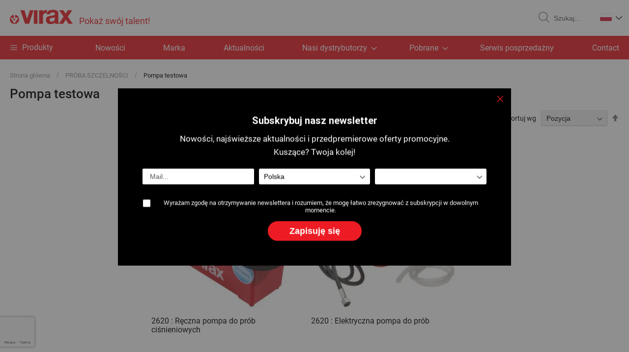

--- FILE ---
content_type: text/html; charset=UTF-8
request_url: https://www.virax.com/pl/proba-szczelnosci/pompa-testowa.html
body_size: 14731
content:
<!doctype html>
<html lang="pl">
    <head >
                <meta charset="utf-8"/>
<meta name="title" content="Pompa testowa - PRÓBA SZCZELNOŚCI"/>
<meta name="description" content="POUR QUE S'EXPRIME VOTRE TALENT ! C'est sur cette devise que la marque VIRAX a bâti ses fondamentaux, il y a un peu plus de 100 ans ! "/>
<meta name="robots" content="INDEX,FOLLOW"/>
<meta name="viewport" content="width=device-width, initial-scale=1"/>
<meta name="format-detection" content="telephone=no"/>
<title>Pompa testowa - PRÓBA SZCZELNOŚCI</title>
<link  rel="stylesheet" type="text/css"  media="all" href="https://www.virax.com/static/version1761032836/_cache/merged/790cf998b10922b76f5c674936bc0a4b.min.css" />
<link  rel="stylesheet" type="text/css"  rel="stylesheet" href="https://www.virax.com/static/version1761032836/_cache/merged/7b66b2eda865a7c1cbc4207321d0b19a.min.css" />
<link  rel="stylesheet" type="text/css"  media="screen and (min-width: 768px)" href="https://www.virax.com/static/version1761032836/frontend/Virax/default/pl_PL/css/styles-l.min.css" />
<link  rel="stylesheet" type="text/css"  media="print" href="https://www.virax.com/static/version1761032836/frontend/Virax/default/pl_PL/css/print.min.css" />
<link  rel="icon" type="image/x-icon" href="https://www.virax.com/static/version1761032836/frontend/Virax/default/pl_PL/Magento_Theme/favicon.ico" />
<link  rel="shortcut icon" type="image/x-icon" href="https://www.virax.com/static/version1761032836/frontend/Virax/default/pl_PL/Magento_Theme/favicon.ico" />














<link rel="preload" as="font" crossorigin="anonymous" href="https://www.virax.com/static/version1761032836/frontend/Virax/default/pl_PL/fonts/Luma-Icons.woff2" />
<link  rel="canonical" href="https://www.virax.com/pl/proba-szczelnosci/pompa-testowa.html" />
        <!-- BEGIN GOOGLE ANALYTICS CODE -->

<!-- END GOOGLE ANALYTICS CODE -->
    

            
        
        
    
    

    
    </head>
    <body data-container="body"
          data-mage-init='{"loaderAjax": {}, "loader": { "icon": "https://www.virax.com/static/version1761032836/frontend/Virax/default/pl_PL/images/loader-2.gif"}}'
        class="offline page-with-filter page-products categorypath-test-na-germetichnost-nasos-dlja-ispytanij category-pompa-testowa catalog-category-view page-layout-2columns-left" id="html-body">
        


<div class="cookie-status-message" id="cookie-status">
    The store will not work correctly when cookies are disabled.</div>




    <noscript>
        <div class="message global noscript">
            <div class="content">
                <p>
                    <strong>Wygląda na to, że JavaScript jest wyłączony w twojej przeglądarce.</strong>
                    <span>
                        By w pełni cieszyć się naszą stroną, upewnij się, że włączyłeś JavaScript w swojej przeglądarce.                    </span>
                </p>
            </div>
        </div>
    </noscript>

<div class="page-wrapper"><header class="page-header"><div class="header content"><span data-action="toggle-nav" class="action nav-toggle"><span>Przełącznik Nav</span></span>
<a
    class="logo"
    href="https://www.virax.com/pl/"
    title="Virax"
    aria-label="store logo">
    
<picture>
            <source type="image/webp" srcset="https://www.virax.com/static/version1761032836/frontend/Virax/default/pl_PL/images/logo.webp">
        <source type="image/png" srcset="https://www.virax.com/static/version1761032836/frontend/Virax/default/pl_PL/images/logo.png">
    <img src="https://www.virax.com/static/version1761032836/frontend/Virax/default/pl_PL/images/logo.png"
         title="Virax"
         alt="Virax"
            width="128"            height="30"     loading="lazy" /></picture>
<span class="baseline">
    Pokaż swój talent!    </span>
</a>

<div data-block="minicart" class="minicart-wrapper">
    <a class="action showcart" href="https://www.virax.com/pl/checkout/cart/"
       data-bind="scope: 'minicart_content'">
        <span class="text">Mój koszyk</span>
        <span class="counter qty empty"
              data-bind="css: { empty: !!getCartParam('summary_count') == false && !isLoading() },
               blockLoader: isLoading">
            <span class="counter-number">
                <!-- ko if: getCartParam('summary_count') -->
                <!-- ko text: getCartParam('summary_count').toLocaleString(window.LOCALE) --><!-- /ko -->
                <!-- /ko -->
            </span>
            <span class="counter-label">
            <!-- ko if: getCartParam('summary_count') -->
                <!-- ko text: getCartParam('summary_count').toLocaleString(window.LOCALE) --><!-- /ko -->
                <!-- ko i18n: 'items' --><!-- /ko -->
            <!-- /ko -->
            </span>
        </span>
    </a>
            <div class="block block-minicart"
             data-role="dropdownDialog"
             data-mage-init='{"dropdownDialog":{
                "appendTo":"[data-block=minicart]",
                "triggerTarget":".showcart",
                "timeout": "2000",
                "closeOnMouseLeave": false,
                "closeOnEscape": true,
                "triggerClass":"active",
                "parentClass":"active",
                "buttons":[]}}'>
            <div id="minicart-content-wrapper" data-bind="scope: 'minicart_content'">
                <!-- ko template: getTemplate() --><!-- /ko -->
            </div>
                    </div>
            
</div>
<div class="block block-search">
    <div class="block block-title"><strong>Search</strong></div>
    <div class="block block-content">
        <form class="form minisearch" id="search_mini_form"
              action="https://www.virax.com/pl/catalogsearch/result/" method="get">
            <div class="actions">
                <button type="submit"
                        title="Search"
                        class="action search"
                        aria-label="Search">
                    <svg class="icon" role="img">
                        <use xlink:href="https://www.virax.com/static/version1761032836/frontend/Virax/default/pl_PL/images/svg/icons.svg#loupe"></use>
                    </svg>
                    <span>Search</span>
                </button>
            </div>
            <div class="field search">
                <label class="label" for="search" data-role="minisearch-label">
                    <span>Search</span>
                </label>
                <div class="control">
                    <input id="search"
                           data-mage-init='{"quickSearch":{
                                "formSelector":"#search_mini_form",
                                "url":"https://www.virax.com/pl/search/ajax/suggest/",
                                "destinationSelector":"#search_autocomplete",
                                "minSearchLength":"3"}
                           }'
                           type="text"
                           name="q"
                           value=""
                           placeholder="Szukaj..."
                           class="input-text"
                           maxlength="128"
                           role="combobox"
                           aria-haspopup="false"
                           aria-autocomplete="both"
                           autocomplete="off"
                           aria-expanded="false"/>
                    <div id="search_autocomplete" class="search-autocomplete"></div>
                    <div class="nested">
    <a class="action advanced" href="https://www.virax.com/pl/catalogsearch/advanced/" data-action="advanced-search">
        Wyszukiwanie zaawansowane    </a>
</div>
                </div>
            </div>
        </form>
    </div>
</div>
    <div class="panel wrapper">
                <div class="switcher language switcher-language" data-ui-id="language-switcher"
             id="switcher-language">
            <div class="actions dropdown options switcher-language">
                <div class="action toggle switcher-trigger"
                     id="switcher-language-trigger"
                     data-mage-init='{"dropdown":{}}'
                     data-toggle="dropdown"
                     data-trigger-keypress-button="true">
                    <img
                        src="https://www.virax.com/static/version1761032836/frontend/Virax/default/pl_PL/images/svg/pl.svg"
                        alt="Virax PL" width="24" height="16"/>
                    <svg class="icon" role="img">
                        <use xlink:href="https://www.virax.com/static/version1761032836/frontend/Virax/default/pl_PL/images/svg/icons.svg#chevron"></use>
                    </svg>
                </div>
                <ul class="dropdown switcher-dropdown"
                    data-target="dropdown">
                                            <li class="view-fr switcher-option">
                            <a href="https://www.virax.com/pl/stores/store/redirect/___store/fr/___from_store/pl/uenc/aHR0cHM6Ly93d3cudmlyYXguY29tL2ZyL3Byb2JhLXN6Y3plbG5vc2NpL3BvbXBhLXRlc3Rvd2EuaHRtbA~~/">
                                <img
                                    src="https://www.virax.com/static/version1761032836/frontend/Virax/default/pl_PL/images/svg/fr.svg"
                                    alt="Virax FR"
                                    width="18" height="12" loading="lazy"/>
                            </a>
                        </li>
                                            <li class="view-en switcher-option">
                            <a href="https://www.virax.com/pl/stores/store/redirect/___store/en/___from_store/pl/uenc/aHR0cHM6Ly93d3cudmlyYXguY29tL2VuL3Byb2JhLXN6Y3plbG5vc2NpL3BvbXBhLXRlc3Rvd2EuaHRtbA~~/">
                                <img
                                    src="https://www.virax.com/static/version1761032836/frontend/Virax/default/pl_PL/images/svg/en.svg"
                                    alt="Virax EN"
                                    width="18" height="12" loading="lazy"/>
                            </a>
                        </li>
                                            <li class="view-it switcher-option">
                            <a href="https://www.virax.com/pl/stores/store/redirect/___store/it/___from_store/pl/uenc/aHR0cHM6Ly93d3cudmlyYXguY29tL2l0L3Byb2JhLXN6Y3plbG5vc2NpL3BvbXBhLXRlc3Rvd2EuaHRtbA~~/">
                                <img
                                    src="https://www.virax.com/static/version1761032836/frontend/Virax/default/pl_PL/images/svg/it.svg"
                                    alt="Virax IT"
                                    width="18" height="12" loading="lazy"/>
                            </a>
                        </li>
                                            <li class="view-es switcher-option">
                            <a href="https://www.virax.com/pl/stores/store/redirect/___store/es/___from_store/pl/uenc/aHR0cHM6Ly93d3cudmlyYXguY29tL2VzL3Byb2JhLXN6Y3plbG5vc2NpL3BvbXBhLXRlc3Rvd2EuaHRtbA~~/">
                                <img
                                    src="https://www.virax.com/static/version1761032836/frontend/Virax/default/pl_PL/images/svg/es.svg"
                                    alt="Virax ES"
                                    width="18" height="12" loading="lazy"/>
                            </a>
                        </li>
                                            <li class="view-de switcher-option">
                            <a href="https://www.virax.com/pl/stores/store/redirect/___store/de/___from_store/pl/uenc/aHR0cHM6Ly93d3cudmlyYXguY29tL2RlL3Byb2JhLXN6Y3plbG5vc2NpL3BvbXBhLXRlc3Rvd2EuaHRtbA~~/">
                                <img
                                    src="https://www.virax.com/static/version1761032836/frontend/Virax/default/pl_PL/images/svg/de.svg"
                                    alt="Virax DE"
                                    width="18" height="12" loading="lazy"/>
                            </a>
                        </li>
                                            <li class="view-nl switcher-option">
                            <a href="https://www.virax.com/pl/stores/store/redirect/___store/nl/___from_store/pl/uenc/aHR0cHM6Ly93d3cudmlyYXguY29tL25sL3Byb2JhLXN6Y3plbG5vc2NpL3BvbXBhLXRlc3Rvd2EuaHRtbA~~/">
                                <img
                                    src="https://www.virax.com/static/version1761032836/frontend/Virax/default/pl_PL/images/svg/nl.svg"
                                    alt="Virax NL"
                                    width="18" height="12" loading="lazy"/>
                            </a>
                        </li>
                                            <li class="view-pt switcher-option">
                            <a href="https://www.virax.com/pl/stores/store/redirect/___store/pt/___from_store/pl/uenc/aHR0cHM6Ly93d3cudmlyYXguY29tL3B0L3Byb2JhLXN6Y3plbG5vc2NpL3BvbXBhLXRlc3Rvd2EuaHRtbA~~/">
                                <img
                                    src="https://www.virax.com/static/version1761032836/frontend/Virax/default/pl_PL/images/svg/pt.svg"
                                    alt="Virax PT"
                                    width="18" height="12" loading="lazy"/>
                            </a>
                        </li>
                                            <li class="view-el switcher-option">
                            <a href="https://www.virax.com/pl/stores/store/redirect/___store/el/___from_store/pl/uenc/aHR0cHM6Ly93d3cudmlyYXguY29tL2VsL3Byb2JhLXN6Y3plbG5vc2NpL3BvbXBhLXRlc3Rvd2EuaHRtbA~~/">
                                <img
                                    src="https://www.virax.com/static/version1761032836/frontend/Virax/default/pl_PL/images/svg/el.svg"
                                    alt="Virax EL"
                                    width="18" height="12" loading="lazy"/>
                            </a>
                        </li>
                                            <li class="view-pl switcher-option">
                            <a href="https://www.virax.com/pl/stores/store/redirect/___store/pl/___from_store/pl/uenc/aHR0cHM6Ly93d3cudmlyYXguY29tL3BsL3Byb2JhLXN6Y3plbG5vc2NpL3BvbXBhLXRlc3Rvd2EuaHRtbA~~/">
                                <img
                                    src="https://www.virax.com/static/version1761032836/frontend/Virax/default/pl_PL/images/svg/pl.svg"
                                    alt="Virax PL"
                                    width="18" height="12" loading="lazy"/>
                            </a>
                        </li>
                                            <li class="view-ru switcher-option">
                            <a href="https://www.virax.com/pl/stores/store/redirect/___store/ru/___from_store/pl/uenc/aHR0cHM6Ly93d3cudmlyYXguY29tL3J1L3Byb2JhLXN6Y3plbG5vc2NpL3BvbXBhLXRlc3Rvd2EuaHRtbA~~/">
                                <img
                                    src="https://www.virax.com/static/version1761032836/frontend/Virax/default/pl_PL/images/svg/ru.svg"
                                    alt="Virax RU"
                                    width="18" height="12" loading="lazy"/>
                            </a>
                        </li>
                                            <li class="view-cz switcher-option">
                            <a href="https://www.virax.com/pl/stores/store/redirect/___store/cz/___from_store/pl/uenc/aHR0cHM6Ly93d3cudmlyYXguY29tL2N6L3Byb2JhLXN6Y3plbG5vc2NpL3BvbXBhLXRlc3Rvd2EuaHRtbA~~/">
                                <img
                                    src="https://www.virax.com/static/version1761032836/frontend/Virax/default/pl_PL/images/svg/cz.svg"
                                    alt="Virax CZ"
                                    width="18" height="12" loading="lazy"/>
                            </a>
                        </li>
                                    </ul>
            </div>
        </div>
    </div>
</div></header>    <div class="sections nav-sections">
                <div class="section-items nav-sections-items"
             data-mage-init='{"tabs":{"openedState":"active"}}'>
                                            <div class="section-item-title nav-sections-item-title"
                     data-role="collapsible">
                    <a class="nav-sections-item-switch"
                       data-toggle="switch" href="#store.menu">
                        Menu                    </a>
                </div>
                <div class="section-item-content nav-sections-item-content"
                     id="store.menu"
                     data-role="content">
                    
<nav class="navigation" data-action="navigation">
    <ul data-mage-init='{"menu":{"responsive":true, "expanded":true, "position":{"my":"left top","at":"left bottom"}}}'>
        <li class="level0 level-top parent ui-menu-item menu-product">
            <a href="#" title="&#x20;Produkty" class="level-top">
                <span class="product-nav-toggle"></span>
                <span> Produkty</span>
            </a>

            <ul class="level0 submenu ui-menu ui-widget ui-widget-content ui-corner-all" role="menu"
                aria-expanded="false" aria-hidden="true">
                <li  class="level1 nav-1 category-item first parent"><a href="https://www.virax.com/pl/dokrecanie.html" ><span>DOKRĘCANIE</span></a><ul class="level1 submenu"><li  class="level1 nav-1-1 category-item first"><a href="https://www.virax.com/pl/dokrecanie/klucz-do-rur.html" ><span>Klucz do rur</span></a></li><li  class="level1 nav-1-2 category-item"><a href="https://www.virax.com/pl/dokrecanie/klucz-lancuchowy-do-rur-pasek.html" ><span>Klucz łańcuchowy do rur / pasek</span></a></li><li  class="level1 nav-1-3 category-item"><a href="https://www.virax.com/pl/dokrecanie/szczypce-nastawne.html" ><span>Szczypce nastawne</span></a></li><li  class="level1 nav-1-4 category-item"><a href="https://www.virax.com/pl/dokrecanie/pince-cle.html" ><span>Szczypce nastawne/klucz</span></a></li><li  class="level1 nav-1-5 category-item"><a href="https://www.virax.com/pl/dokrecanie/klucz-stillson-viragrip.html" ><span>Klucz Stillson / Viragrip</span></a></li><li  class="level1 nav-1-6 category-item"><a href="https://www.virax.com/pl/dokrecanie/klucz-nastawny.html" ><span>Klucz nastawny</span></a></li><li  class="level1 nav-1-7 category-item"><a href="https://www.virax.com/pl/dokrecanie/klucz-montazowy.html" ><span>Klucz montażowy</span></a></li><li  class="level1 nav-1-8 category-item"><a href="https://www.virax.com/pl/dokrecanie/klucz-sanicrom.html" ><span>Klucz Sanicrom</span></a></li><li  class="level1 nav-1-9 category-item"><a href="https://www.virax.com/pl/dokrecanie/wkretak.html" ><span>Wkrętak</span></a></li><li  class="level1 nav-1-10 category-item last"><a href="https://www.virax.com/pl/dokrecanie/klucz-zebatkowy.html" ><span>Klucz zębatkowy</span></a></li></ul></li><li  class="level1 nav-2 category-item parent"><a href="https://www.virax.com/pl/narzedzia-specjalistyczne.html" ><span>NARZĘDZIA SPECJALISTYCZNE</span></a><ul class="level1 submenu"><li  class="level1 nav-2-1 category-item first"><a href="https://www.virax.com/pl/narzedzia-specjalistyczne/podnoszenie.html" ><span>Podnoszenie</span></a></li><li  class="level1 nav-2-2 category-item"><a href="https://www.virax.com/pl/narzedzia-specjalistyczne/przyrzad-do-kolnierzy.html" ><span>Przyrząd do kołnierzy</span></a></li><li  class="level1 nav-2-3 category-item"><a href="https://www.virax.com/pl/narzedzia-specjalistyczne/frigor-roztlaczarka-do-rur.html" ><span>Frigor / roztłaczarka do rur</span></a></li><li  class="level1 nav-2-4 category-item"><a href="https://www.virax.com/pl/narzedzia-specjalistyczne/wyoblanie.html" ><span>Wyoblanie</span></a></li><li  class="level1 nav-2-5 category-item"><a href="https://www.virax.com/pl/narzedzia-specjalistyczne/przyrzad-do-frezowania.html" ><span>Przyrząd do frezowania</span></a></li><li  class="level1 nav-2-6 category-item"><a href="https://www.virax.com/pl/narzedzia-specjalistyczne/pret-montazowy.html" ><span>Pręt montażowy</span></a></li><li  class="level1 nav-2-7 category-item"><a href="https://www.virax.com/pl/narzedzia-specjalistyczne/szczypce-do-obrebiania.html" ><span>Szczypce do obrębiania</span></a></li><li  class="level1 nav-2-8 category-item"><a href="https://www.virax.com/pl/narzedzia-specjalistyczne/katownik.html" ><span>Kątownik</span></a></li><li  class="level1 nav-2-9 category-item"><a href="https://www.virax.com/pl/narzedzia-specjalistyczne/narzedzie-do-rur-olowianych.html" ><span>Narzędzie do rur ołowianych</span></a></li><li  class="level1 nav-2-10 category-item last"><a href="https://www.virax.com/pl/professional-nyj-instrument/akcesoria-do-lutowania.html" ><span>Akcesoria do lutowania</span></a></li></ul></li><li  class="level1 nav-3 category-item parent"><a href="https://www.virax.com/pl/narzedzia-uniwersalne.html" ><span>NARZĘDZIA UNIWERSALNE</span></a><ul class="level1 submenu"><li  class="level1 nav-3-1 category-item first"><a href="https://www.virax.com/pl/narzedzia-uniwersalne/przechowywanie.html" ><span>Przechowywanie</span></a></li><li  class="level1 nav-3-2 category-item"><a href="https://www.virax.com/pl/narzedzia-uniwersalne/stol-i-imadlo.html" ><span>Stół i imadło</span></a></li><li  class="level1 nav-3-3 category-item"><a href="https://www.virax.com/pl/narzedzia-uniwersalne/poziomnica.html" ><span>Poziomnica</span></a></li><li  class="level1 nav-3-4 category-item"><a href="https://www.virax.com/pl/narzedzia-uniwersalne/tasma-miernicza.html" ><span>Taśma miernicza</span></a></li><li  class="level1 nav-3-5 category-item"><a href="https://www.virax.com/pl/narzedzia-uniwersalne/higiena.html" ><span>Higiena</span></a></li><li  class="level1 nav-3-6 category-item"><a href="https://www.virax.com/pl/narzedzia-uniwersalne/odkurzacz.html" ><span>Odkurzacz</span></a></li><li  class="level1 nav-3-7 category-item"><a href="https://www.virax.com/pl/narzedzia-uniwersalne/oswietlenie.html" ><span>Oświetlenie</span></a></li><li  class="level1 nav-3-8 category-item last"><a href="https://www.virax.com/pl/narzedzia-uniwersalne/olowek-do-znakowania.html" ><span>Ołówek do znakowania</span></a></li></ul></li><li  class="level1 nav-4 category-item parent"><a href="https://www.virax.com/pl/ciecie-gratowanie.html" ><span>CIĘCIE / GRATOWANIE</span></a><ul class="level1 submenu"><li  class="level1 nav-4-1 category-item first"><a href="https://www.virax.com/pl/ciecie-gratowanie/obcinak-do-rur-miedzianych.html" ><span>Obcinak do rur miedzianych</span></a></li><li  class="level1 nav-4-2 category-item"><a href="https://www.virax.com/pl/ciecie-gratowanie/obcinak-do-rur-z-tworzywa-sztucznego.html" ><span>Obcinak do rur z tworzywa sztucznego</span></a></li><li  class="level1 nav-4-3 category-item"><a href="https://www.virax.com/pl/ciecie-gratowanie/obcinak-do-rur-ze-stali-nierdzewnej.html" ><span>Obcinak do rur ze stali nierdzewnej</span></a></li><li  class="level1 nav-4-4 category-item"><a href="https://www.virax.com/pl/ciecie-gratowanie/obcinak-do-rur-stalowych-i-zeliwnych.html" ><span>Obcinak do rur stalowych i żeliwnych</span></a></li><li  class="level1 nav-4-5 category-item"><a href="https://www.virax.com/pl/ciecie-gratowanie/gratownica.html" ><span>Gratownica</span></a></li><li  class="level1 nav-4-6 category-item"><a href="https://www.virax.com/pl/ciecie-gratowanie/kalibrownica.html" ><span>Kalibrownica</span></a></li><li  class="level1 nav-4-7 category-item"><a href="https://www.virax.com/pl/ciecie-gratowanie/rozwiertak-ukosowarka.html" ><span>Rozwiertak / Ukosowarka</span></a></li><li  class="level1 nav-4-8 category-item"><a href="https://www.virax.com/pl/ciecie-gratowanie/obcinak-do-rur-gilotynowy.html" ><span>Obcinak do rur gilotynowy</span></a></li><li  class="level1 nav-4-9 category-item"><a href="https://www.virax.com/pl/ciecie-gratowanie/obcinak-do-rurek-oslonowych.html" ><span>Obcinak do rurek osłonowych</span></a></li><li  class="level1 nav-4-10 category-item"><a href="https://www.virax.com/pl/ciecie-gratowanie/otwornica.html" ><span>Otwornica</span></a></li><li  class="level1 nav-4-11 category-item"><a href="https://www.virax.com/pl/ciecie-gratowanie/wycinak.html" ><span>Wycinak</span></a></li><li  class="level1 nav-4-12 category-item"><a href="https://www.virax.com/pl/ciecie-gratowanie/pila-reczna.html" ><span>Piła ręczna</span></a></li><li  class="level1 nav-4-13 category-item last"><a href="https://www.virax.com/pl/ciecie-gratowanie/pila-szablasta.html" ><span>Piła szablasta</span></a></li></ul></li><li  class="level1 nav-5 category-item parent"><a href="https://www.virax.com/pl/rdzeniowanie.html" ><span>RDZENIOWANIE</span></a><ul class="level1 submenu"><li  class="level1 nav-5-1 category-item first"><a href="https://www.virax.com/pl/rdzeniowanie/rdzeniowka.html" ><span>Rdzeniówka</span></a></li><li  class="level1 nav-5-2 category-item"><a href="https://www.virax.com/pl/rdzeniowanie/koronka.html" ><span>Koronka</span></a></li><li  class="level1 nav-5-3 category-item last"><a href="https://www.virax.com/pl/rdzeniowanie/akcesoria-do-rdzeniowania.html" ><span>Akcesoria do rdzeniowania</span></a></li></ul></li><li  class="level1 nav-6 category-item parent"><a href="https://www.virax.com/pl/giecie.html" ><span>GIĘCIE</span></a><ul class="level1 submenu"><li  class="level1 nav-6-1 category-item first"><a href="https://www.virax.com/pl/giecie/gietarka-hydrauliczna.html" ><span>Giętarka hydrauliczna</span></a></li><li  class="level1 nav-6-2 category-item"><a href="https://www.virax.com/pl/giecie/gietarka-elektryczna.html" ><span>Giętarka elektryczna</span></a></li><li  class="level1 nav-6-3 category-item"><a href="https://www.virax.com/pl/giecie/gietarka-kuszowa.html" ><span>Giętarka kuszowa</span></a></li><li  class="level1 nav-6-4 category-item"><a href="https://www.virax.com/pl/giecie/szczypce-do-giecia.html" ><span>Szczypce do gięcia</span></a></li><li  class="level1 nav-6-5 category-item"><a href="https://www.virax.com/pl/giecie/sprezyna-do-giecia.html" ><span>Sprężyna do gięcia</span></a></li><li  class="level1 nav-6-6 category-item last"><a href="https://www.virax.com/pl/giecie/gietarka-warsztatowa.html" ><span>Giętarka warsztatowa</span></a></li></ul></li><li  class="level1 nav-7 category-item parent"><a href="https://www.virax.com/pl/obciskanie-promieniowe.html" ><span>OBCISKANIE PROMIENIOWE</span></a><ul class="level1 submenu"><li  class="level1 nav-7-1 category-item first"><a href="https://www.virax.com/pl/obciskanie-promieniowe/zaciskarka-reczna.html" ><span>Zaciskarka ręczna</span></a></li><li  class="level1 nav-7-2 category-item"><a href="https://www.virax.com/pl/obciskanie-promieniowe/zaciskarka-elektryczna.html" ><span>Zaciskarka elektryczna</span></a></li><li  class="level1 nav-7-3 category-item"><a href="https://www.virax.com/pl/obciskanie-promieniowe/wkladki-do-zaciskarki.html" ><span>Wkładki do zaciskarki</span></a></li><li  class="level1 nav-7-4 category-item"><a href="https://www.virax.com/pl/obciskanie-promieniowe/szczypce-miniaturowe-do-zaciskarki.html" ><span>Szczypce miniaturowe do zaciskarki</span></a></li><li  class="level1 nav-7-5 category-item"><a href="https://www.virax.com/pl/obciskanie-promieniowe/szczypce-do-zaciskarki.html" ><span>Szczypce do zaciskarki</span></a></li><li  class="level1 nav-7-6 category-item last"><a href="https://www.virax.com/pl/obciskanie-promieniowe/akcesoria-do-zaciskarki-elektrycznej.html" ><span>Akcesoria do zaciskarki elektrycznej</span></a></li></ul></li><li  class="level1 nav-8 category-item parent"><a href="https://www.virax.com/pl/obciskanie-osiowe.html" ><span>OBCISKANIE OSIOWE</span></a><ul class="level1 submenu"><li  class="level1 nav-8-1 category-item first"><a href="https://www.virax.com/pl/obciskanie-osiowe/zaciskarka-osiowa-kompaktowa.html" ><span>Zaciskarka osiowa kompaktowa</span></a></li><li  class="level1 nav-8-2 category-item last"><a href="https://www.virax.com/pl/obciskanie-osiowe/zaciskarka-osiowa.html" ><span>Zaciskarka osiowa</span></a></li></ul></li><li  class="level1 nav-9 category-item parent"><a href="https://www.virax.com/pl/laczenie-kielichowe-roztlaczanie.html" ><span>ŁĄCZENIE KIELICHOWE / ROZTŁACZANIE</span></a><ul class="level1 submenu"><li  class="level1 nav-9-1 category-item first"><a href="https://www.virax.com/pl/laczenie-kielichowe-roztlaczanie/laczenie-kielichowe-miedzi.html" ><span>Łączenie kielichowe miedzi</span></a></li><li  class="level1 nav-9-2 category-item last"><a href="https://www.virax.com/pl/laczenie-kielichowe-roztlaczanie/roztlaczanie-per.html" ><span>Roztłaczanie PER</span></a></li></ul></li><li  class="level1 nav-10 category-item parent"><a href="https://www.virax.com/pl/gwintowanie.html" ><span>GWINTOWANIE</span></a><ul class="level1 submenu"><li  class="level1 nav-10-1 category-item first"><a href="https://www.virax.com/pl/gwintowanie/olej-obrobkowy.html" ><span>Olej obróbkowy</span></a></li><li  class="level1 nav-10-2 category-item"><a href="https://www.virax.com/pl/gwintowanie/uszczelniacz-filetfix.html" ><span>Uszczelniacz Filetfix</span></a></li><li  class="level1 nav-10-3 category-item"><a href="https://www.virax.com/pl/gwintowanie/narzynka-reczna-regulowana.html" ><span>Narzynka ręczna regulowana</span></a></li><li  class="level1 nav-10-4 category-item"><a href="https://www.virax.com/pl/gwintowanie/narzynka-reczna-z-wymiennymi-glowicami.html" ><span>Narzynka ręczna z wymiennymi głowicami</span></a></li><li  class="level1 nav-10-5 category-item"><a href="https://www.virax.com/pl/gwintowanie/narzynka-elektryczna.html" ><span>Narzynka elektryczna</span></a></li><li  class="level1 nav-10-6 category-item"><a href="https://www.virax.com/pl/gwintowanie/glowica-i-noze-grzebieniowe-do-narzynki.html" ><span>Głowica i noże grzebieniowe do narzynki</span></a></li><li  class="level1 nav-10-7 category-item"><a href="https://www.virax.com/pl/gwintowanie/gwinciarka.html" ><span>Gwinciarka</span></a></li><li  class="level1 nav-10-8 category-item last"><a href="https://www.virax.com/pl/gwintowanie/glowica-i-noze-grzebieniowe-do-gwinciarki.html" ><span>Głowica i noże grzebieniowe do gwinciarki</span></a></li></ul></li><li  class="level1 nav-11 category-item parent"><a href="https://www.virax.com/pl/rowkowanie.html" ><span>ROWKOWANIE</span></a><ul class="level1 submenu"><li  class="level1 nav-11-1 category-item first"><a href="https://www.virax.com/pl/rowkowanie/zlobiarka.html" ><span>Żłobiarka</span></a></li><li  class="level1 nav-11-2 category-item last"><a href="https://www.virax.com/pl/rowkowanie/adapter-gwinciarki.html" ><span>Adapter gwinciarki</span></a></li></ul></li><li  class="level1 nav-12 category-item has-active parent"><a href="https://www.virax.com/pl/proba-szczelnosci.html" ><span>PRÓBA SZCZELNOŚCI</span></a><ul class="level1 submenu"><li  class="level1 nav-12-1 category-item first"><a href="https://www.virax.com/pl/proba-szczelnosci/tester-szczelnosci-gazu.html" ><span>Tester szczelności gazu</span></a></li><li  class="level1 nav-12-2 category-item active last"><a href="https://www.virax.com/pl/proba-szczelnosci/pompa-testowa.html" ><span>Pompa testowa</span></a></li></ul></li><li  class="level1 nav-13 category-item parent"><a href="https://www.virax.com/pl/sprawdzanie.html" ><span>SPRAWDZANIE</span></a><ul class="level1 submenu"><li  class="level1 nav-13-1 category-item first"><a href="https://www.virax.com/pl/sprawdzanie/kamera-inspekcyjna.html" ><span>Kamera inspekcyjna</span></a></li><li  class="level1 nav-13-2 category-item last"><a href="https://www.virax.com/pl/sprawdzanie/akcesoria-do-kamery.html" ><span>Akcesoria do kamery</span></a></li></ul></li><li  class="level1 nav-14 category-item parent"><a href="https://www.virax.com/pl/udraznianie-czyszczenie.html" ><span>UDRAŻNIANIE / CZYSZCZENIE / KONSERWACJA</span></a><ul class="level1 submenu"><li  class="level1 nav-14-1 category-item first"><a href="https://www.virax.com/pl/udraznianie-czyszczenie/przepychacz-spiralny.html" ><span>Przepychacz spiralny</span></a></li><li  class="level1 nav-14-2 category-item"><a href="https://www.virax.com/pl/udraznianie-czyszczenie/przepychacz-cisnieniowy.html" ><span>Przepychacz ciśnieniowy</span></a></li><li  class="level1 nav-14-3 category-item"><a href="https://www.virax.com/pl/udraznianie-czyszczenie/przepychacz-reczny-z-linka.html" ><span>Przepychacz ręczny z linką</span></a></li><li  class="level1 nav-14-4 category-item"><a href="https://www.virax.com/pl/udraznianie-czyszczenie/przepychacz-elektryczny-z-linka.html" ><span>Przepychacz elektryczny z linką</span></a></li><li  class="level1 nav-14-5 category-item"><a href="https://www.virax.com/pl/udraznianie-czyszczenie/przepychacz-wysokocisnieniowy.html" ><span>Przepychacz wysokociśnieniowy</span></a></li><li  class="level1 nav-14-6 category-item"><a href="https://www.virax.com/pl/udraznianie-czyszczenie/pompa-do-udrazniania.html" ><span>Pompa do udrażniania</span></a></li><li  class="level1 nav-14-7 category-item"><a href="https://www.virax.com/pl/udraznianie-czyszczenie/pompa-do-usuwania-kamienia-kotlowego.html" ><span>Pompa do usuwania kamienia kotłowego</span></a></li><li  class="level1 nav-14-8 category-item last"><a href="https://www.virax.com/pl/udraznianie-czyszczenie/centrala-do-przepychania.html" ><span>Centrala do przepychania</span></a></li></ul></li><li  class="level1 nav-15 category-item last parent"><a href="https://www.virax.com/pl/zamrazanie.html" ><span>ZAMRAŻANIE</span></a><ul class="level1 submenu"><li  class="level1 nav-15-1 category-item first"><a href="https://www.virax.com/pl/zamrazanie/zamrazarka.html" ><span>Zamrażarka</span></a></li><li  class="level1 nav-15-2 category-item last"><a href="https://www.virax.com/pl/zamrazanie/akcesoria-do-zamrazarka.html" ><span>Akcesoria do zamrażarka</span></a></li></ul></li>                            </ul>
        </li>

                            <li class="level0 level-top ui-menu-item">
                <a href="https://www.virax.com/pl/nouveautes.html" title="Nowo&#x015B;ci" class="level-top">
                    Nowości                </a>
            </li>
        
        <li class="level0 nav-0 level-top ui-menu-item">
            <a href="https://www.virax.com/pl/historique/" title="Marka"
               class="level-top">Marka</a>
        </li>

        <li class="level0 level-top ui-menu-item">
            <a href="https://www.virax.com/pl/actualites/" title="Aktualno&#x015B;ci" class="level-top">Aktualności</a>
        </li>
        <li class="level0 level-top parent ui-menu-item">
            <a href="https://www.virax.com/pl/reseau/"
               title="Nasi&#x20;dystrybutorzy"
               class="level-top">
                <span class="ui-menu-icon ui-icon ui-icon-carat-1-e"></span>
                <span>Nasi dystrybutorzy</span>
            </a>

            <ul class="level0 submenu ui-menu ui-widget ui-widget-content ui-corner-all" role="menu"
                aria-expanded="false" aria-hidden="true">
                <li class="level1 first" role="presentation">
                    <a href="https://www.virax.com/pl/reseau/" class="ui-corner-all">
                        <span>Punkt sprzedaży</span>
                    </a>
                </li>
                <li class="level1" role="presentation">
                    <a href="https&#x3A;&#x2F;&#x2F;www.virax.com&#x2F;pl&#x2F;storelocator&#x2F;online&#x2F;" class="ui-corner-all">
                        <span>Dystrybutorzy internetowy</span>
                    </a>
                </li>
            </ul>
        </li>
        <li class="level0 level-top parent ui-menu-item">
            <a href="https://www.virax.com/pl/documents/" title="Pobrane"
               class="level-top">
                <span class="ui-menu-icon ui-icon ui-icon-carat-1-e"></span>
                <span>Pobrane</span>
            </a>

            <ul class="level0 submenu ui-menu ui-widget ui-widget-content ui-corner-all" role="menu"
                aria-expanded="false" aria-hidden="true">
                                                                        <li class="level1 first" role="presentation">
                        <a href="https://www.virax.com/pl/documents/category/index/id/6/" class="ui-corner-all">
                            <span>Katalog</span>
                        </a>
                    </li>
                                                        <li class="level1 " role="presentation">
                        <a href="https://www.virax.com/pl/documents/category/index/id/774/" class="ui-corner-all">
                            <span>Zaangażowanie środowiskowe i społeczne</span>
                        </a>
                    </li>
                                                        <li class="level1 " role="presentation">
                        <a href="https://www.virax.com/pl/documents/category/index/id/18/" class="ui-corner-all">
                            <span>Karta wyrobu</span>
                        </a>
                    </li>
                                                        <li class="level1 " role="presentation">
                        <a href="https://www.virax.com/pl/documents/category/index/id/746/" class="ui-corner-all">
                            <span>Serwis pogwarancyjny</span>
                        </a>
                    </li>
                                                        <li class="level1 " role="presentation">
                        <a href="https://www.virax.com/pl/documents/category/index/id/38/" class="ui-corner-all">
                            <span>Widok rozłożony</span>
                        </a>
                    </li>
                                                        <li class="level1 " role="presentation">
                        <a href="https://www.virax.com/pl/documents/category/index/id/52/" class="ui-corner-all">
                            <span>Instrukcja obsługi</span>
                        </a>
                    </li>
                                                        <li class="level1 " role="presentation">
                        <a href="https://www.virax.com/pl/documents/category/index/id/55/" class="ui-corner-all">
                            <span>Filmy</span>
                        </a>
                    </li>
                                                        <li class="level1 " role="presentation">
                        <a href="https://www.virax.com/pl/documents/category/index/id/70/" class="ui-corner-all">
                            <span>Karta charakterystyki produktu</span>
                        </a>
                    </li>
                                                        <li class="level1 " role="presentation">
                        <a href="https://www.virax.com/pl/documents/category/index/id/102/" class="ui-corner-all">
                            <span>Deklaracja zgodności CE</span>
                        </a>
                    </li>
                                                        <li class="level1 " role="presentation">
                        <a href="https://www.virax.com/pl/documents/category/index/id/113/" class="ui-corner-all">
                            <span>Karta techniczna</span>
                        </a>
                    </li>
                                                        <li class="level1 " role="presentation">
                        <a href="https://www.virax.com/pl/documents/category/index/id/844/" class="ui-corner-all">
                            <span>Przepisy</span>
                        </a>
                    </li>
                            </ul>
        </li>
        <li class="level0 level-top ui-menu-item">
            <a href="https://www.virax.com/pl/sav/" title="Serwis&#x20;posprzeda&#x017C;ny" class="level-top">Serwis posprzedażny</a>
        </li>
        <li class="level0 level-top ui-menu-item">
            <a href="https://www.virax.com/pl/contact/" title="Skontaktuj&#x20;si&#x0119;&#x20;z&#x20;nami"
               class="level-top">Contact</a>
        </li>
    </ul>
</nav>
                </div>
                    </div>
    </div>
<div class="breadcrumbs">
    <ul class="items">
                    <li class="item home">
                            <a href="https://www.virax.com/pl/"
                   title="Przejdź na stronę główną">
                    Strona główna                </a>
                        </li>
                    <li class="item category135">
                            <a href="https://www.virax.com/pl/proba-szczelnosci.html"
                   title="">
                    PRÓBA SZCZELNOŚCI                </a>
                        </li>
                    <li class="item category209">
                            <strong>Pompa testowa</strong>
                        </li>
            </ul>
</div>
<main id="maincontent" class="page-main"><a id="contentarea" tabindex="-1"></a>
<div class="page-title-wrapper">
    <h1 class="page-title"
         id="page-title-heading"                     aria-labelledby="page-title-heading&#x20;toolbar-amount"
        >
        <span class="base" data-ui-id="page-title-wrapper" >Pompa testowa</span>    </h1>
    </div>
<div class="page messages"><div data-placeholder="messages"></div>
<div data-bind="scope: 'messages'">
    <!-- ko if: cookieMessages && cookieMessages.length > 0 -->
    <div aria-atomic="true" role="alert" data-bind="foreach: { data: cookieMessages, as: 'message' }" class="messages">
        <div data-bind="attr: {
            class: 'message-' + message.type + ' ' + message.type + ' message',
            'data-ui-id': 'message-' + message.type
        }">
            <div data-bind="html: $parent.prepareMessageForHtml(message.text)"></div>
        </div>
    </div>
    <!-- /ko -->

    <!-- ko if: messages().messages && messages().messages.length > 0 -->
    <div aria-atomic="true" role="alert" class="messages" data-bind="foreach: {
        data: messages().messages, as: 'message'
    }">
        <div data-bind="attr: {
            class: 'message-' + message.type + ' ' + message.type + ' message',
            'data-ui-id': 'message-' + message.type
        }">
            <div data-bind="html: $parent.prepareMessageForHtml(message.text)"></div>
        </div>
    </div>
    <!-- /ko -->
</div>

</div><div class="columns"><div class="column main"><input name="form_key" type="hidden" value="r8RyW4sVsO3JqN7p" /><div id="authenticationPopup" data-bind="scope:'authenticationPopup', style: {display: 'none'}">
            <!-- ko template: getTemplate() --><!-- /ko -->
        
</div>




                <div class="toolbar toolbar-products" data-mage-init='{"productListToolbarForm":{"mode":"product_list_mode","direction":"product_list_dir","order":"product_list_order","limit":"product_list_limit","modeDefault":"grid","directionDefault":"asc","orderDefault":"position","limitDefault":12,"url":"https:\/\/www.virax.com\/pl\/proba-szczelnosci\/pompa-testowa.html","formKey":"r8RyW4sVsO3JqN7p","post":false}}'>
                                        <div class="modes">
                    </div>
                        <p class="toolbar-amount" id="toolbar-amount">
            Produkty <span class="toolbar-number">2</span>    </p>
                            <div class="toolbar-sorter sorter">
    <label class="sorter-label" for="sorter">Sortuj wg</label>
    <select id="sorter" data-role="sorter" class="sorter-options">
                    <option value="position"
                                    selected="selected"
                                >
                Pozycja            </option>
                    <option value="name"
                                >
                Nry katalogowe            </option>
            </select>
            <a title="Ustaw&#x20;kierunek&#x20;malej&#x0105;cy"
           href="#"
           class="action sorter-action sort-asc"
           data-role="direction-switcher"
           data-value="desc">
            <span>Ustaw kierunek malejący</span>
        </a>
    </div>
                        </div>
    
        <div class="products wrapper grid products-grid">
        <ol class="products list items product-items">
                                    <li class="item product product-item">
                <div class="product-item-info"
                     id="product-item-info_2111"
                     data-container="product-grid">
                                                            <a href="https://www.virax.com/pl/2620-reczna-pompa-do-prob-cisnieniowych.html"
                       class="product photo product-item-photo"
                       tabindex="-1">
                        <span class="product-image-container product-image-container-2111">
    <span class="product-image-wrapper">
        
<picture class="product-image-photo">
            <source type="image/webp" srcset="https://www.virax.com/media/catalog/product/cache/4d8d2be7f727fa49669f15d1484eadbd/2/6/262035_1_1.webp">
        <source type="image/jpg" srcset="https://www.virax.com/media/catalog/product/cache/4d8d2be7f727fa49669f15d1484eadbd/2/6/262035_1_1.jpg">
    <img class="product-image-photo"
                        src="https://www.virax.com/media/catalog/product/cache/4d8d2be7f727fa49669f15d1484eadbd/2/6/262035_1_1.jpg"
            loading="lazy"
                            width="296"
                height="343"
                        alt="2620&#x20;&#x3A;&#x20;R&#x0119;czna&#x20;pompa&#x20;do&#x20;pr&#xF3;b&#x20;ci&#x015B;nieniowych"
        title="2620&#x20;&#x3A;&#x20;R&#x0119;czna&#x20;pompa&#x20;do&#x20;pr&#xF3;b&#x20;ci&#x015B;nieniowych" loading="lazy" /></picture>
</span>
</span>
<style>.product-image-container-2111 {
    width: 296px;
}
.product-image-container-2111 span.product-image-wrapper {
    padding-bottom: 115.87837837838%;
}</style>                    </a>
                    <div class="product details product-item-details">
                                                <strong class="product name product-item-name">
                            <a class="product-item-link"
                               href="https://www.virax.com/pl/2620-reczna-pompa-do-prob-cisnieniowych.html">
                                2620 : Ręczna pompa do prób ciśnieniowych                            </a>
                        </strong>
                                                <div class="price-box price-final_price" data-role="priceBox" data-product-id="2111" data-price-box="product-id-2111"><div class="price-box">
        <p class="minimal-price">
        <span class="price-label">Zaczynając od</span>

<span class="price-container tax&#x20;weee"
        >
        <span                 data-price-amount="0"
        data-price-type=""
        class="price-wrapper "
    ><span class="price">0,00 €</span></span>
        </span>
    </p>
    </div>
</div>
                        
                        <div class="product-item-inner">
                            <div class="product actions product-item-actions">
                                <div class="actions-primary">
                                                                                                                    <form data-role="tocart-form"
                                              data-product-sku="34113"
                                              action="https://www.virax.com/pl/checkout/cart/add/uenc/aHR0cHM6Ly93d3cudmlyYXguY29tL3BsL3Byb2JhLXN6Y3plbG5vc2NpL3BvbXBhLXRlc3Rvd2EuaHRtbA~~/product/2111/"
                                              data-mage-init='{"catalogAddToCart": {}}'
                                              method="post">
                                                                                                                                    <input type="hidden"
                                                   name="product"
                                                   value="2111">
                                            <input type="hidden"
                                                   name="uenc"
                                                   value="aHR0cHM6Ly93d3cudmlyYXguY29tL3BsL2NoZWNrb3V0L2NhcnQvYWRkL3VlbmMvYUhSMGNITTZMeTkzZDNjdWRtbHlZWGd1WTI5dEwzQnNMM0J5YjJKaExYTjZZM3BsYkc1dmMyTnBMM0J2YlhCaExYUmxjM1J2ZDJFdWFIUnRiQX5-L3Byb2R1Y3QvMjExMS8~">
                                            <input name="form_key" type="hidden" value="r8RyW4sVsO3JqN7p" />                                            <button type="submit"
                                                    title="Dodaj&#x20;do&#x20;koszyka"
                                                    class="action tocart primary"
                                                    disabled>
                                                <span>Dodaj do koszyka</span>
                                            </button>
                                        </form>
                                                                    </div>
                                                                <div data-role="add-to-links" class="actions-secondary">
                                                                                                                                                </div>
                                                            </div>
                                                    </div>
                    </div>
                </div>
                            </li>
                        <li class="item product product-item">
                <div class="product-item-info"
                     id="product-item-info_2141"
                     data-container="product-grid">
                                                            <a href="https://www.virax.com/pl/2620-elektryczna-pompa-do-prob.html"
                       class="product photo product-item-photo"
                       tabindex="-1">
                        <span class="product-image-container product-image-container-2141">
    <span class="product-image-wrapper">
        
<picture class="product-image-photo">
            <source type="image/webp" srcset="https://www.virax.com/media/catalog/product/cache/4d8d2be7f727fa49669f15d1484eadbd/3/4/34118-262070.webp">
        <source type="image/jpg" srcset="https://www.virax.com/media/catalog/product/cache/4d8d2be7f727fa49669f15d1484eadbd/3/4/34118-262070.jpg">
    <img class="product-image-photo"
                        src="https://www.virax.com/media/catalog/product/cache/4d8d2be7f727fa49669f15d1484eadbd/3/4/34118-262070.jpg"
            loading="lazy"
                            width="296"
                height="343"
                        alt="2620&#x20;&#x3A;&#x20;Elektryczna&#x20;pompa&#x20;do&#x20;pr&#xF3;b"
        title="2620&#x20;&#x3A;&#x20;Elektryczna&#x20;pompa&#x20;do&#x20;pr&#xF3;b" loading="lazy" /></picture>
</span>
</span>
<style>.product-image-container-2141 {
    width: 296px;
}
.product-image-container-2141 span.product-image-wrapper {
    padding-bottom: 115.87837837838%;
}</style>                    </a>
                    <div class="product details product-item-details">
                                                <strong class="product name product-item-name">
                            <a class="product-item-link"
                               href="https://www.virax.com/pl/2620-elektryczna-pompa-do-prob.html">
                                2620 : Elektryczna pompa do prób                            </a>
                        </strong>
                                                <div class="price-box price-final_price" data-role="priceBox" data-product-id="2141" data-price-box="product-id-2141"><div class="price-box">
        <p class="minimal-price">
        <span class="price-label">Zaczynając od</span>

<span class="price-container tax&#x20;weee"
        >
        <span                 data-price-amount="0"
        data-price-type=""
        class="price-wrapper "
    ><span class="price">0,00 €</span></span>
        </span>
    </p>
    </div>
</div>
                        
                        <div class="product-item-inner">
                            <div class="product actions product-item-actions">
                                <div class="actions-primary">
                                                                                                                    <form data-role="tocart-form"
                                              data-product-sku="34118"
                                              action="https://www.virax.com/pl/checkout/cart/add/uenc/aHR0cHM6Ly93d3cudmlyYXguY29tL3BsL3Byb2JhLXN6Y3plbG5vc2NpL3BvbXBhLXRlc3Rvd2EuaHRtbA~~/product/2141/"
                                              data-mage-init='{"catalogAddToCart": {}}'
                                              method="post">
                                                                                                                                    <input type="hidden"
                                                   name="product"
                                                   value="2141">
                                            <input type="hidden"
                                                   name="uenc"
                                                   value="aHR0cHM6Ly93d3cudmlyYXguY29tL3BsL2NoZWNrb3V0L2NhcnQvYWRkL3VlbmMvYUhSMGNITTZMeTkzZDNjdWRtbHlZWGd1WTI5dEwzQnNMM0J5YjJKaExYTjZZM3BsYkc1dmMyTnBMM0J2YlhCaExYUmxjM1J2ZDJFdWFIUnRiQX5-L3Byb2R1Y3QvMjE0MS8~">
                                            <input name="form_key" type="hidden" value="r8RyW4sVsO3JqN7p" />                                            <button type="submit"
                                                    title="Dodaj&#x20;do&#x20;koszyka"
                                                    class="action tocart primary"
                                                    disabled>
                                                <span>Dodaj do koszyka</span>
                                            </button>
                                        </form>
                                                                    </div>
                                                                <div data-role="add-to-links" class="actions-secondary">
                                                                                                                                                </div>
                                                            </div>
                                                    </div>
                    </div>
                </div>
                            </li>
                    </ol>
    </div>
            <div class="toolbar toolbar-products" data-mage-init='{"productListToolbarForm":{"mode":"product_list_mode","direction":"product_list_dir","order":"product_list_order","limit":"product_list_limit","modeDefault":"grid","directionDefault":"asc","orderDefault":"position","limitDefault":12,"url":"https:\/\/www.virax.com\/pl\/proba-szczelnosci\/pompa-testowa.html","formKey":"r8RyW4sVsO3JqN7p","post":false}}'>
                    
    
        
        
    
    
            <div class="field limiter">
    <label class="label" for="limiter">
        <span>Pokaż</span>
    </label>
    <div class="control">
        <select id="limiter" data-role="limiter" class="limiter-options">
                            <option value="12"
                                            selected="selected"
                    >
                    12                </option>
                            <option value="24"
                    >
                    24                </option>
                            <option value="36"
                    >
                    36                </option>
                            <option value="all"
                    >
                    Wszystko                </option>
                    </select>
    </div>
    <span class="limiter-text">na stronę</span>
</div>
            </div>
    
</div><div class="sidebar sidebar-main">
</div></div></main><footer class="page-footer"><div class="footer content"><div class="footer-links">
<ul>
<li><a href="/pl/historique">Marka</a></li>
<li><a href="/pl/actualites">Aktualności</a></li>
<li><a class="newsletter" href="#">Newsletter</a></li>
<li><a href="https://www.virax.com/media/virax/documents/899771_DOC_CATALOGUE_VIRAX_2023_PL_BD.pdf">Katalog</a></li>
<li><a href="/pl/contact/">Kontakt</a></li>
</ul>
</div><div class="footer_newsletter" data-bind="mageInit: {
        'Magento_Ui/js/modal/modal':{
            'type': 'popup',
            'title': '',
            'trigger': '.footer-links .newsletter',
            'responsive': true,
            'buttons': []
        }}">
    <div
    class="field-recaptcha"
    id="recaptcha-cf944f78a09963524f014ec3280edce924801c86-container-popin"
    data-bind="scope:'recaptcha-cf944f78a09963524f014ec3280edce924801c86'"
>
    <!-- ko template: getTemplate() --><!-- /ko -->
</div>




<div class="block newsletter">
    <div class="content">
        <div class="title">Subskrybuj nasz newsletter</div>
        <form class="form subscribe"
            novalidate
            action="https://www.virax.com/pl/newsletter/subscriber/new/"
            method="post"
            data-mage-init='{"validation": {"errorClass": "mage-error"}}'
            id="newsletter-validate-detail-popin">

            <p class="intro">
                Nowości, najświeższe aktualności i przedpremierowe oferty promocyjne. Kuszące? Twoja kolej!            </p>

            <div class="field newsletter">
                <div class="field control">
                    <input name="email" type="email" id="newsletter" class="input-text"
                           placeholder="Mail..."
                           data-mage-init='{"mage/trim-input":{}}'
                           data-validate="{required:true, 'validate-email':true}"/>
                </div>
                <div class="field control">
                    <select name="country_id" id="country" class="" title="Kraj" data-validate="{'validate-select':true}"><option value="" > </option><option value="AL" >Albania</option><option value="DZ" >Algieria</option><option value="AR" >Argentyna</option><option value="AU" >Australia</option><option value="AT" >Austria</option><option value="BE" >Belgia</option><option value="BY" >Białoruś</option><option value="BR" >Brazylia</option><option value="BG" >Bułgaria</option><option value="CL" >Chile</option><option value="CN" >Chiny</option><option value="HR" >Chorwacja</option><option value="CY" >Cypr</option><option value="CI" >Côte d’Ivoire</option><option value="DK" >Dania</option><option value="EG" >Egipt</option><option value="FI" >Finlandia</option><option value="FR" >Francja</option><option value="GR" >Grecja</option><option value="GF" >Gujana Francuska</option><option value="GP" >Gwadelupa</option><option value="ES" >Hiszpania</option><option value="NL" >Holandia</option><option value="IE" >Irlandia</option><option value="IS" >Islandia</option><option value="IL" >Izrael</option><option value="JP" >Japonia</option><option value="JO" >Jordania</option><option value="CM" >Kamerun</option><option value="LB" >Liban</option><option value="LY" >Libia</option><option value="LT" >Litwa</option><option value="LU" >Luksemburg</option><option value="YT" >Majotta</option><option value="MT" >Malta</option><option value="MA" >Maroko</option><option value="MQ" >Martynika</option><option value="MR" >Mauretania</option><option value="MU" >Mauritius</option><option value="MX" >Meksyk</option><option value="MC" >Monako</option><option value="MD" >Mołdawia</option><option value="DE" >Niemcy</option><option value="NO" >Norwegia</option><option value="NC" >Nowa Kaledonia</option><option value="PF" >Polinezja Francuska</option><option value="PL" selected="selected" >Polska</option><option value="PT" >Portugalia</option><option value="RE" >Reunion</option><option value="RU" >Rosja</option><option value="RO" >Rumunia</option><option value="US" >Stany Zjednoczone</option><option value="CH" >Szwajcaria</option><option value="SE" >Szwecja</option><option value="SK" >Słowacja</option><option value="SI" >Słowenia</option><option value="TW" >Tajwan</option><option value="TN" >Tunezja</option><option value="TR" >Turcja</option><option value="UA" >Ukraina</option><option value="GB" >Wielka Brytania</option><option value="HU" >Węgry</option><option value="IT" >Włochy</option><option value="AE" >Zjednoczone Emiraty Arabskie</option><option value="LV" >Łotwa</option></select>                </div>
                <div class="field control">
                    <select name="customer_type" id="customer_type" title="Rodzaj" data-validate="{'validate-select':true}">
                        <option value="distributor">Jestem dystrybutorem</option>
                        <option value="installer">Jestem instalatorem</option>
                    </select>
                </div>
            </div>

            <div class="field accept">
                <input name="accept" type="checkbox" id="accept-popin" data-validate="{required:true}" />
                <label for="accept-popin">
                    Wyrażam zgodę na otrzymywanie newslettera i rozumiem, że mogę łatwo zrezygnować z subskrypcji w dowolnym momencie.                </label>
            </div>

            <button class="action primary"
                    title="Zapisuj&#x0119;&#x20;si&#x0119;"
                    type="submit"
                    aria-label="Subscribe">
                <span>Zapisuję się</span>
            </button>
        </form>
    </div>
    
<picture class="bg-newsletter">
            <source type="image/webp" srcset="https://www.virax.com/static/version1761032836/frontend/Virax/default/pl_PL/images/bg_newsletter.webp">
        <source type="image/png" srcset="https://www.virax.com/static/version1761032836/frontend/Virax/default/pl_PL/images/bg_newsletter.png">
    <img src="https://www.virax.com/static/version1761032836/frontend/Virax/default/pl_PL/images/bg_newsletter.png" class="bg-newsletter"  loading="lazy" /></picture>
</div>
</div>
<div
    class="field-recaptcha"
    id="recaptcha-caa20ac351216e6f76edced1efe7c61fff5f4796-container"
    data-bind="scope:'recaptcha-caa20ac351216e6f76edced1efe7c61fff5f4796'"
>
    <!-- ko template: getTemplate() --><!-- /ko -->
</div>






<div class="footer-bottom">
    <div class="footer-bottom-content">
        <div class="copyright">
            © 2025 Virax . All rights reserved . <a href="https://www.virax.com/pl/mentions-legales" title="Wzmianki prawne">Wzmianki prawne</a>        </div>

        <ul class="social-networks">
                            <li class="social-item">
                    <a rel="nofollow" target="_blank"
                       href="https://www.facebook.com/viraxofficial/?ref=hl"
                       title="Facebook">
                        <svg class="icon facebook" role="img">
                            <use xlink:href="https://www.virax.com/static/version1761032836/frontend/Virax/default/pl_PL/images/svg/icons.svg#facebook"></use>
                        </svg>
                    </a>
                </li>
            
            
                            <li class="social-item">
                    <a rel="nofollow" target="_blank"
                       href="https://www.youtube.com/channel/UCcTopb9q9qHbgIsO2bLujfg"
                       title="Youtube">
                        <svg class="icon youtube" role="img">
                            <use xlink:href="https://www.virax.com/static/version1761032836/frontend/Virax/default/pl_PL/images/svg/icons.svg#youtube"></use>
                        </svg>
                    </a>
                </li>
            
                            <li class="social-item">
                    <a rel="nofollow" target="_blank"
                       href="https://www.instagram.com/virax_official/"
                       title="Instagram">
                        <svg class="icon instagram" role="img">
                            <use xlink:href="https://www.virax.com/static/version1761032836/frontend/Virax/default/pl_PL/images/svg/icons.svg#instagram"></use>
                        </svg>
                    </a>
                </li>
            
                            <li class="social-item">
                    <a rel="nofollow" target="_blank"
                       href="https://www.tiktok.com/@virax_official"
                       title="Tik Tok">
                        <svg class="icon tiktok" role="img">
                            <use xlink:href="https://www.virax.com/static/version1761032836/frontend/Virax/default/pl_PL/images/svg/icons.svg#tiktok"></use>
                        </svg>
                    </a>
                </li>
            
                            <li class="social-item">
                    <a rel="nofollow" target="_blank"
                       href="https://www.linkedin.com/company/virax"
                       title="LinkedIn">
                        <svg class="icon linkedin" role="img">
                            <use xlink:href="https://www.virax.com/static/version1761032836/frontend/Virax/default/pl_PL/images/svg/icons.svg#linkedin"></use>
                        </svg>
                    </a>
                </li>
                    </ul>
    </div>
</div>

<div class="back-top" style="display: none;"></div>
</div></footer>

    <div class="newsletter-popup-overlay"></div>

    <div class="popup-newsletter block newsletter">
        <div class="popup-header">
            <button class="action-close" data-role="closeBtn" type="button">
                <span>Zamknij</span>
            </button>
        </div>

        <div class="newsletter-left-container content">
            
<div class="title">Subskrybuj nasz newsletter</div>
<form class="form subscribe"
      novalidate
      action="https://www.virax.com/pl/newsletter/subscriber/new/"
      method="post"
      data-mage-init='{"validation": {"errorClass": "mage-error"}}'
      id="newsletter-validate-detail">

    <p class="intro">
        Nowości, najświeższe aktualności i przedpremierowe oferty promocyjne. Kuszące? Twoja kolej!    </p>

    <div class="field newsletter">
        <div class="field control">
            <input name="email" type="email" id="newsletter" class="input-text"
                   placeholder="Mail..."
                   data-mage-init='{"mage/trim-input":{}}'
                   data-validate="{required:true, 'validate-email':true}"/>
        </div>
        <div class="field control">
            <select name="country_id" id="country" class="" title="Kraj" data-validate="{'validate-select':true}"><option value="" > </option><option value="AL" >Albania</option><option value="DZ" >Algieria</option><option value="AR" >Argentyna</option><option value="AU" >Australia</option><option value="AT" >Austria</option><option value="BE" >Belgia</option><option value="BY" >Białoruś</option><option value="BR" >Brazylia</option><option value="BG" >Bułgaria</option><option value="CL" >Chile</option><option value="CN" >Chiny</option><option value="HR" >Chorwacja</option><option value="CY" >Cypr</option><option value="CI" >Côte d’Ivoire</option><option value="DK" >Dania</option><option value="EG" >Egipt</option><option value="FI" >Finlandia</option><option value="FR" >Francja</option><option value="GR" >Grecja</option><option value="GF" >Gujana Francuska</option><option value="GP" >Gwadelupa</option><option value="ES" >Hiszpania</option><option value="NL" >Holandia</option><option value="IE" >Irlandia</option><option value="IS" >Islandia</option><option value="IL" >Izrael</option><option value="JP" >Japonia</option><option value="JO" >Jordania</option><option value="CM" >Kamerun</option><option value="LB" >Liban</option><option value="LY" >Libia</option><option value="LT" >Litwa</option><option value="LU" >Luksemburg</option><option value="YT" >Majotta</option><option value="MT" >Malta</option><option value="MA" >Maroko</option><option value="MQ" >Martynika</option><option value="MR" >Mauretania</option><option value="MU" >Mauritius</option><option value="MX" >Meksyk</option><option value="MC" >Monako</option><option value="MD" >Mołdawia</option><option value="DE" >Niemcy</option><option value="NO" >Norwegia</option><option value="NC" >Nowa Kaledonia</option><option value="PF" >Polinezja Francuska</option><option value="PL" selected="selected" >Polska</option><option value="PT" >Portugalia</option><option value="RE" >Reunion</option><option value="RU" >Rosja</option><option value="RO" >Rumunia</option><option value="US" >Stany Zjednoczone</option><option value="CH" >Szwajcaria</option><option value="SE" >Szwecja</option><option value="SK" >Słowacja</option><option value="SI" >Słowenia</option><option value="TW" >Tajwan</option><option value="TN" >Tunezja</option><option value="TR" >Turcja</option><option value="UA" >Ukraina</option><option value="GB" >Wielka Brytania</option><option value="HU" >Węgry</option><option value="IT" >Włochy</option><option value="AE" >Zjednoczone Emiraty Arabskie</option><option value="LV" >Łotwa</option></select>        </div>
        <div class="field control">
            <select name="customer_type" id="customer_type" title="Rodzaj" data-validate="{'validate-select':true}">
                <option value=""></option>
                <option value="distributor">Jestem dystrybutorem</option>
                <option value="installer">Jestem instalatorem</option>
            </select>
        </div>
    </div>

    <div class="field accept">
        <input name="accept" type="checkbox" id="accept-popup" data-validate="{required:true}" />
        <label for="accept-popup">
            Wyrażam zgodę na otrzymywanie newslettera i rozumiem, że mogę łatwo zrezygnować z subskrypcji w dowolnym momencie.        </label>
    </div>

    <button class="action primary"
            title="Zapisuj&#x0119;&#x20;si&#x0119;"
            type="submit"
            aria-label="Subscribe">
        <span>Zapisuję się</span>
    </button>

    <div
    class="field-recaptcha"
    id="recaptcha-f979c2ff515d921c34af9bd2aee8ef076b719d03-container"
    data-bind="scope:'recaptcha-f979c2ff515d921c34af9bd2aee8ef076b719d03'"
>
    <!-- ko template: getTemplate() --><!-- /ko -->
</div>


</form>

        </div>
    </div>



    


</div>    



















































<script async src="https://www.googletagmanager.com/gtag/js?id=G-76CTCDRVVG"></script>
<script>
    var LOCALE = 'pl\u002DPL';
    var BASE_URL = 'https\u003A\u002F\u002Fwww.virax.com\u002Fpl\u002F';
    var require = {
        'baseUrl': 'https\u003A\u002F\u002Fwww.virax.com\u002Fstatic\u002Fversion1761032836\u002Ffrontend\u002FVirax\u002Fdefault\u002Fpl_PL'
    };</script>
<script  type="text/javascript"  src="https://www.virax.com/static/version1761032836/frontend/Virax/default/pl_PL/requirejs/require.min.js"></script>
<script  type="text/javascript"  src="https://www.virax.com/static/version1761032836/frontend/Virax/default/pl_PL/requirejs-min-resolver.min.js"></script>
<script  type="text/javascript"  src="https://www.virax.com/static/version1761032836/frontend/Virax/default/pl_PL/js/bundle/bundle0.min.js"></script>
<script  type="text/javascript"  src="https://www.virax.com/static/version1761032836/frontend/Virax/default/pl_PL/js/bundle/bundle1.min.js"></script>
<script  type="text/javascript"  src="https://www.virax.com/static/version1761032836/frontend/Virax/default/pl_PL/js/bundle/bundle2.min.js"></script>
<script  type="text/javascript"  src="https://www.virax.com/static/version1761032836/frontend/Virax/default/pl_PL/js/bundle/bundle3.min.js"></script>
<script  type="text/javascript"  src="https://www.virax.com/static/version1761032836/frontend/Virax/default/pl_PL/js/bundle/bundle4.min.js"></script>
<script  type="text/javascript"  src="https://www.virax.com/static/version1761032836/frontend/Virax/default/pl_PL/js/bundle/bundle5.min.js"></script>
<script  type="text/javascript"  src="https://www.virax.com/static/version1761032836/frontend/Virax/default/pl_PL/js/bundle/bundle6.min.js"></script>
<script  type="text/javascript"  src="https://www.virax.com/static/version1761032836/frontend/Virax/default/pl_PL/mage/requirejs/static.min.js"></script>
<script  type="text/javascript"  src="https://www.virax.com/static/version1761032836/frontend/Virax/default/pl_PL/mage/requirejs/mixins.min.js"></script>
<script  type="text/javascript"  src="https://www.virax.com/static/version1761032836/frontend/Virax/default/pl_PL/requirejs-config.min.js"></script>
<script  type="text/javascript"  src="https://www.virax.com/static/version1761032836/frontend/Virax/default/pl_PL/Adexos_Tracking/js/tarteaucitron.min.js"></script>
<script  type="text/javascript"  src="https://www.virax.com/static/version1761032836/frontend/Virax/default/pl_PL/Adexos_Tracking/js/tarteaucitron.services.min.js"></script>
<script type="text/x-magento-init">
{
    "*": {
        "Magento_GoogleAnalytics/js/google-analytics": {
            "isCookieRestrictionModeEnabled": 0,
            "currentWebsite": 1,
            "cookieName": "user_allowed_save_cookie",
            "ordersTrackingData": [],
            "pageTrackingData": {"optPageUrl":"","isAnonymizedIpActive":false,"accountId":"UA-2436277-21"}        }
    }
}
</script>
<script type="text/x-magento-init">
        {
            "*": {
                "Magento_PageCache/js/form-key-provider": {
                    "isPaginationCacheEnabled":
                        0                }
            }
        }
    </script>
<script>window.dataLayer = window.dataLayer || [];</script>
<script>
            function gtag() {
                dataLayer.push(arguments);
            }
        </script>
<script type="text/x-magento-init">
        {
            "*": {
                "Adexos_Tracking/js/analytics": {
                    "tagId": "G-76CTCDRVVG",
                    "axeptio": "1",
                    "tarteaucitron": "",
                    "ordersTrackingData": []                }
            }
        }
    </script>
<script type="text/x-magento-init">
        {
            "*": {
                "Adexos_Tracking/js/facebook": {
                    "tagId": "473305210404952",
                    "axeptio": "1",
                    "tarteaucitron": ""
                }
            }
        }
    </script>
<script type="text/x-magento-init">
    {
        "*": {
            "Magento_PageBuilder/js/widget-initializer": {
                "config": {"[data-content-type=\"slider\"][data-appearance=\"default\"]":{"Magento_PageBuilder\/js\/content-type\/slider\/appearance\/default\/widget":false},"[data-content-type=\"map\"]":{"Magento_PageBuilder\/js\/content-type\/map\/appearance\/default\/widget":false},"[data-content-type=\"row\"]":{"Magento_PageBuilder\/js\/content-type\/row\/appearance\/default\/widget":false},"[data-content-type=\"tabs\"]":{"Magento_PageBuilder\/js\/content-type\/tabs\/appearance\/default\/widget":false},"[data-content-type=\"slide\"]":{"Magento_PageBuilder\/js\/content-type\/slide\/appearance\/default\/widget":{"buttonSelector":".pagebuilder-slide-button","showOverlay":"hover","dataRole":"slide"}},"[data-content-type=\"banner\"]":{"Magento_PageBuilder\/js\/content-type\/banner\/appearance\/default\/widget":{"buttonSelector":".pagebuilder-banner-button","showOverlay":"hover","dataRole":"banner"}},"[data-content-type=\"buttons\"]":{"Magento_PageBuilder\/js\/content-type\/buttons\/appearance\/inline\/widget":false},"[data-content-type=\"products\"][data-appearance=\"carousel\"]":{"Magento_PageBuilder\/js\/content-type\/products\/appearance\/carousel\/widget":false}},
                "breakpoints": {"desktop":{"label":"Desktop","stage":true,"default":true,"class":"desktop-switcher","icon":"Magento_PageBuilder::css\/images\/switcher\/switcher-desktop.svg","conditions":{"min-width":"1024px"},"options":{"products":{"default":{"slidesToShow":"5"}}}},"tablet":{"conditions":{"max-width":"1024px","min-width":"768px"},"options":{"products":{"default":{"slidesToShow":"4"},"continuous":{"slidesToShow":"3"}}}},"mobile":{"label":"Mobile","stage":true,"class":"mobile-switcher","icon":"Magento_PageBuilder::css\/images\/switcher\/switcher-mobile.svg","media":"only screen and (max-width: 768px)","conditions":{"max-width":"768px","min-width":"640px"},"options":{"products":{"default":{"slidesToShow":"3"}}}},"mobile-small":{"conditions":{"max-width":"640px"},"options":{"products":{"default":{"slidesToShow":"2"},"continuous":{"slidesToShow":"1"}}}}}            }
        }
    }
</script>
<script type="text&#x2F;javascript">document.querySelector("#cookie-status").style.display = "none";</script>
<script type="text/x-magento-init">
    {
        "*": {
            "cookieStatus": {}
        }
    }
</script>
<script type="text/x-magento-init">
    {
        "*": {
            "mage/cookies": {
                "expires": null,
                "path": "\u002F",
                "domain": ".www.virax.com",
                "secure": true,
                "lifetime": "3600"
            }
        }
    }
</script>
<script>
    window.cookiesConfig = window.cookiesConfig || {};
    window.cookiesConfig.secure = true;
</script>
<script>    require.config({
        map: {
            '*': {
                wysiwygAdapter: 'mage/adminhtml/wysiwyg/tiny_mce/tinymceAdapter'
            }
        }
    });</script>
<script>    require.config({
        paths: {
            googleMaps: 'https\u003A\u002F\u002Fmaps.googleapis.com\u002Fmaps\u002Fapi\u002Fjs\u003Fv\u003D3\u0026key\u003D'
        },
        config: {
            'Magento_PageBuilder/js/utils/map': {
                style: '',
            },
            'Magento_PageBuilder/js/content-type/map/preview': {
                apiKey: '',
                apiKeyErrorMessage: 'You\u0020must\u0020provide\u0020a\u0020valid\u0020\u003Ca\u0020href\u003D\u0027https\u003A\u002F\u002Fwww.virax.com\u002Fpl\u002Fadminhtml\u002Fsystem_config\u002Fedit\u002Fsection\u002Fcms\u002F\u0023cms_pagebuilder\u0027\u0020target\u003D\u0027_blank\u0027\u003EGoogle\u0020Maps\u0020API\u0020key\u003C\u002Fa\u003E\u0020to\u0020use\u0020a\u0020map.'
            },
            'Magento_PageBuilder/js/form/element/map': {
                apiKey: '',
                apiKeyErrorMessage: 'You\u0020must\u0020provide\u0020a\u0020valid\u0020\u003Ca\u0020href\u003D\u0027https\u003A\u002F\u002Fwww.virax.com\u002Fpl\u002Fadminhtml\u002Fsystem_config\u002Fedit\u002Fsection\u002Fcms\u002F\u0023cms_pagebuilder\u0027\u0020target\u003D\u0027_blank\u0027\u003EGoogle\u0020Maps\u0020API\u0020key\u003C\u002Fa\u003E\u0020to\u0020use\u0020a\u0020map.'
            },
        }
    });</script>
<script>
    require.config({
        shim: {
            'Magento_PageBuilder/js/utils/map': {
                deps: ['googleMaps']
            }
        }
    });</script>
<script>window.checkout = {"shoppingCartUrl":"https:\/\/www.virax.com\/pl\/checkout\/cart\/","checkoutUrl":"https:\/\/www.virax.com\/pl\/checkout\/","updateItemQtyUrl":"https:\/\/www.virax.com\/pl\/checkout\/sidebar\/updateItemQty\/","removeItemUrl":"https:\/\/www.virax.com\/pl\/checkout\/sidebar\/removeItem\/","imageTemplate":"Magento_Catalog\/product\/image_with_borders","baseUrl":"https:\/\/www.virax.com\/pl\/","minicartMaxItemsVisible":5,"websiteId":"1","maxItemsToDisplay":10,"storeId":"6","storeGroupId":"1","customerLoginUrl":"https:\/\/www.virax.com\/pl\/customer\/account\/login\/referer\/aHR0cHM6Ly93d3cudmlyYXguY29tL3BsL3Byb2JhLXN6Y3plbG5vc2NpL3BvbXBhLXRlc3Rvd2EuaHRtbA~~\/","isRedirectRequired":false,"autocomplete":"off","captcha":{"user_login":{"isCaseSensitive":false,"imageHeight":50,"imageSrc":"","refreshUrl":"https:\/\/www.virax.com\/pl\/captcha\/refresh\/","isRequired":false,"timestamp":1768844172}}}</script>
<script type="text/x-magento-init">
    {
        "[data-block='minicart']": {
            "Magento_Ui/js/core/app": {"components":{"minicart_content":{"children":{"subtotal.container":{"children":{"subtotal":{"children":{"subtotal.totals":{"config":{"display_cart_subtotal_incl_tax":0,"display_cart_subtotal_excl_tax":1,"template":"Magento_Tax\/checkout\/minicart\/subtotal\/totals"},"children":{"subtotal.totals.msrp":{"component":"Magento_Msrp\/js\/view\/checkout\/minicart\/subtotal\/totals","config":{"displayArea":"minicart-subtotal-hidden","template":"Magento_Msrp\/checkout\/minicart\/subtotal\/totals"}}},"component":"Magento_Tax\/js\/view\/checkout\/minicart\/subtotal\/totals"}},"component":"uiComponent","config":{"template":"Magento_Checkout\/minicart\/subtotal"}}},"component":"uiComponent","config":{"displayArea":"subtotalContainer"}},"item.renderer":{"component":"Magento_Checkout\/js\/view\/cart-item-renderer","config":{"displayArea":"defaultRenderer","template":"Magento_Checkout\/minicart\/item\/default"},"children":{"item.image":{"component":"Magento_Catalog\/js\/view\/image","config":{"template":"Magento_Catalog\/product\/image","displayArea":"itemImage"}},"checkout.cart.item.price.sidebar":{"component":"uiComponent","config":{"template":"Magento_Checkout\/minicart\/item\/price","displayArea":"priceSidebar"}}}},"extra_info":{"component":"uiComponent","config":{"displayArea":"extraInfo"}},"promotion":{"component":"uiComponent","config":{"displayArea":"promotion"}}},"config":{"itemRenderer":{"default":"defaultRenderer","simple":"defaultRenderer","virtual":"defaultRenderer"},"template":"Magento_Checkout\/minicart\/content"},"component":"Magento_Checkout\/js\/view\/minicart"}},"types":[]}        },
        "*": {
            "Magento_Ui/js/block-loader": "https\u003A\u002F\u002Fwww.virax.com\u002Fstatic\u002Fversion1761032836\u002Ffrontend\u002FVirax\u002Fdefault\u002Fpl_PL\u002Fimages\u002Floader\u002D1.gif"
        }
    }
    </script>
<script type="text/x-magento-init">
    {
        "*": {
            "Magento_Ui/js/core/app": {
                "components": {
                        "messages": {
                            "component": "Magento_Theme/js/view/messages"
                        }
                    }
                }
            }
    }
</script>
<script>window.authenticationPopup = {"autocomplete":"off","customerRegisterUrl":"https:\/\/www.virax.com\/pl\/customer\/account\/create\/","customerForgotPasswordUrl":"https:\/\/www.virax.com\/pl\/customer\/account\/forgotpassword\/","baseUrl":"https:\/\/www.virax.com\/pl\/","customerLoginUrl":"https:\/\/www.virax.com\/pl\/customer\/ajax\/login\/"}</script>
<script type="text/x-magento-init">
        {
            "#authenticationPopup": {
                "Magento_Ui/js/core/app": {"components":{"authenticationPopup":{"component":"Magento_Customer\/js\/view\/authentication-popup","children":{"messages":{"component":"Magento_Ui\/js\/view\/messages","displayArea":"messages"},"captcha":{"component":"Magento_Captcha\/js\/view\/checkout\/loginCaptcha","displayArea":"additional-login-form-fields","formId":"user_login","configSource":"checkout"},"recaptcha":{"component":"Magento_ReCaptchaFrontendUi\/js\/reCaptcha","displayArea":"additional-login-form-fields","reCaptchaId":"recaptcha-popup-login","settings":{"rendering":{"sitekey":"6LdmyjsdAAAAAAxEG5bRqdb97AvkN_JlkvBktG--","badge":"bottomleft","size":"invisible","theme":"light","hl":""},"invisible":true}}}}}}            },
            "*": {
                "Magento_Ui/js/block-loader": "https\u003A\u002F\u002Fwww.virax.com\u002Fstatic\u002Fversion1761032836\u002Ffrontend\u002FVirax\u002Fdefault\u002Fpl_PL\u002Fimages\u002Floader\u002D1.gif"
                            }
        }
    </script>
<script type="text/x-magento-init">
    {
        "*": {
            "Magento_Customer/js/section-config": {
                "sections": {"stores\/store\/switch":["*"],"stores\/store\/switchrequest":["*"],"directory\/currency\/switch":["*"],"*":["messages"],"customer\/account\/logout":["*","recently_viewed_product","recently_compared_product","persistent"],"customer\/account\/loginpost":["*"],"customer\/account\/createpost":["*"],"customer\/account\/editpost":["*"],"customer\/ajax\/login":["checkout-data","cart","captcha"],"catalog\/product_compare\/add":["compare-products"],"catalog\/product_compare\/remove":["compare-products"],"catalog\/product_compare\/clear":["compare-products"],"sales\/guest\/reorder":["cart"],"sales\/order\/reorder":["cart"],"checkout\/cart\/add":["cart","directory-data"],"checkout\/cart\/delete":["cart"],"checkout\/cart\/updatepost":["cart"],"checkout\/cart\/updateitemoptions":["cart"],"checkout\/cart\/couponpost":["cart"],"checkout\/cart\/estimatepost":["cart"],"checkout\/cart\/estimateupdatepost":["cart"],"checkout\/onepage\/saveorder":["cart","checkout-data","last-ordered-items"],"checkout\/sidebar\/removeitem":["cart"],"checkout\/sidebar\/updateitemqty":["cart"],"rest\/*\/v1\/carts\/*\/payment-information":["cart","last-ordered-items","captcha","instant-purchase"],"rest\/*\/v1\/guest-carts\/*\/payment-information":["cart","captcha"],"rest\/*\/v1\/guest-carts\/*\/selected-payment-method":["cart","checkout-data"],"rest\/*\/v1\/carts\/*\/selected-payment-method":["cart","checkout-data","instant-purchase"],"customer\/address\/*":["instant-purchase"],"customer\/account\/*":["instant-purchase"],"vault\/cards\/deleteaction":["instant-purchase"],"multishipping\/checkout\/overviewpost":["cart"],"paypal\/express\/placeorder":["cart","checkout-data"],"paypal\/payflowexpress\/placeorder":["cart","checkout-data"],"paypal\/express\/onauthorization":["cart","checkout-data"],"persistent\/index\/unsetcookie":["persistent"],"review\/product\/post":["review"],"wishlist\/index\/add":["wishlist"],"wishlist\/index\/remove":["wishlist"],"wishlist\/index\/updateitemoptions":["wishlist"],"wishlist\/index\/update":["wishlist"],"wishlist\/index\/cart":["wishlist","cart"],"wishlist\/index\/fromcart":["wishlist","cart"],"wishlist\/index\/allcart":["wishlist","cart"],"wishlist\/shared\/allcart":["wishlist","cart"],"wishlist\/shared\/cart":["cart"],"braintree\/paypal\/placeorder":["cart","checkout-data"],"braintree\/googlepay\/placeorder":["cart","checkout-data"]},
                "clientSideSections": ["checkout-data","cart-data"],
                "baseUrls": ["https:\/\/www.virax.com\/pl\/"],
                "sectionNames": ["messages","customer","compare-products","last-ordered-items","cart","directory-data","captcha","instant-purchase","loggedAsCustomer","persistent","review","wishlist","recently_viewed_product","recently_compared_product","product_data_storage","paypal-billing-agreement"]            }
        }
    }
</script>
<script type="text/x-magento-init">
    {
        "*": {
            "Magento_Customer/js/customer-data": {
                "sectionLoadUrl": "https\u003A\u002F\u002Fwww.virax.com\u002Fpl\u002Fcustomer\u002Fsection\u002Fload\u002F",
                "expirableSectionLifetime": 60,
                "expirableSectionNames": ["cart","persistent"],
                "cookieLifeTime": "3600",
                "updateSessionUrl": "https\u003A\u002F\u002Fwww.virax.com\u002Fpl\u002Fcustomer\u002Faccount\u002FupdateSession\u002F"
            }
        }
    }
</script>
<script type="text/x-magento-init">
    {
        "*": {
            "Magento_Customer/js/invalidation-processor": {
                "invalidationRules": {
                    "website-rule": {
                        "Magento_Customer/js/invalidation-rules/website-rule": {
                            "scopeConfig": {
                                "websiteId": "1"
                            }
                        }
                    }
                }
            }
        }
    }
</script>
<script type="text/x-magento-init">
    {
        "body": {
            "pageCache": {"url":"https:\/\/www.virax.com\/pl\/page_cache\/block\/render\/id\/209\/","handles":["default","catalog_category_view","catalog_category_view_type_layered","catalog_category_view_type_layered_without_children","catalog_category_view_displaymode_products","catalog_category_view_id_209"],"originalRequest":{"route":"catalog","controller":"category","action":"view","uri":"\/pl\/proba-szczelnosci\/pompa-testowa.html"},"versionCookieName":"private_content_version"}        }
    }
</script>
<script type="text/x-magento-init">
    {
        "body": {
            "addToWishlist": {"productType":["simple","virtual","downloadable","bundle","grouped","configurable"]}        }
    }
</script>
<script type="text&#x2F;javascript">prodImageContainers = document.querySelectorAll(".product-image-container-2111");
for (var i = 0; i < prodImageContainers.length; i++) {
    prodImageContainers[i].style.width = "296px";
}
prodImageContainersWrappers = document.querySelectorAll(
    ".product-image-container-2111  span.product-image-wrapper"
);
for (var i = 0; i < prodImageContainersWrappers.length; i++) {
    prodImageContainersWrappers[i].style.paddingBottom = "115.87837837838%";
}</script>
<script type="text&#x2F;javascript">prodImageContainers = document.querySelectorAll(".product-image-container-2141");
for (var i = 0; i < prodImageContainers.length; i++) {
    prodImageContainers[i].style.width = "296px";
}
prodImageContainersWrappers = document.querySelectorAll(
    ".product-image-container-2141  span.product-image-wrapper"
);
for (var i = 0; i < prodImageContainersWrappers.length; i++) {
    prodImageContainersWrappers[i].style.paddingBottom = "115.87837837838%";
}</script>
<script type="text/x-magento-init">
    {
        "body": {
            "requireCookie": {"noCookieUrl":"https:\/\/www.virax.com\/pl\/cookie\/index\/noCookies\/","triggers":[".action.towishlist"],"isRedirectCmsPage":true}        }
    }
</script>
<script>
    require(['jquery', 'domReady!'], function ($) {
        $('#recaptcha-cf944f78a09963524f014ec3280edce924801c86-container-popin')
            .appendTo('#newsletter-validate-detail-popin');
    });
</script>
<script type="text/x-magento-init">
{
    "#recaptcha-cf944f78a09963524f014ec3280edce924801c86-container-popin": {
        "Magento_Ui/js/core/app": {"components":{"recaptcha-cf944f78a09963524f014ec3280edce924801c86":{"settings":{"rendering":{"sitekey":"6LdmyjsdAAAAAAxEG5bRqdb97AvkN_JlkvBktG--","badge":"bottomleft","size":"invisible","theme":"light","hl":""},"invisible":true},"component":"Magento_ReCaptchaFrontendUi\/js\/reCaptcha","reCaptchaId":"recaptcha-cf944f78a09963524f014ec3280edce924801c86"}}}    }
}
</script>
<script>
    require(['jquery', 'domReady!'], function ($) {
        $('#recaptcha-caa20ac351216e6f76edced1efe7c61fff5f4796-container')
            .appendTo('#newsletter-validate-detail');
    });
</script>
<script type="text/x-magento-init">
{
    "#recaptcha-caa20ac351216e6f76edced1efe7c61fff5f4796-container": {
        "Magento_Ui/js/core/app": {"components":{"recaptcha-caa20ac351216e6f76edced1efe7c61fff5f4796":{"settings":{"rendering":{"sitekey":"6LdmyjsdAAAAAAxEG5bRqdb97AvkN_JlkvBktG--","badge":"bottomleft","size":"invisible","theme":"light","hl":""},"invisible":true},"component":"Magento_ReCaptchaFrontendUi\/js\/reCaptcha","reCaptchaId":"recaptcha-caa20ac351216e6f76edced1efe7c61fff5f4796"}}}    }
}
</script>
<script type="text/x-magento-init">
        {
            "*": {
                "Magento_Ui/js/core/app": {
                    "components": {
                        "storage-manager": {
                            "component": "Magento_Catalog/js/storage-manager",
                            "appendTo": "",
                            "storagesConfiguration" : {"recently_viewed_product":{"requestConfig":{"syncUrl":"https:\/\/www.virax.com\/pl\/catalog\/product\/frontend_action_synchronize\/"},"lifetime":"1000","allowToSendRequest":null},"recently_compared_product":{"requestConfig":{"syncUrl":"https:\/\/www.virax.com\/pl\/catalog\/product\/frontend_action_synchronize\/"},"lifetime":"1000","allowToSendRequest":null},"product_data_storage":{"updateRequestConfig":{"url":"https:\/\/www.virax.com\/pl\/rest\/pl\/V1\/products-render-info"},"requestConfig":{"syncUrl":"https:\/\/www.virax.com\/pl\/catalog\/product\/frontend_action_synchronize\/"},"allowToSendRequest":null}}                        }
                    }
                }
            }
        }
</script>
<script type="text/x-magento-init">
{
    "#recaptcha-f979c2ff515d921c34af9bd2aee8ef076b719d03-container": {
        "Magento_Ui/js/core/app": {"components":{"recaptcha-f979c2ff515d921c34af9bd2aee8ef076b719d03":{"settings":{"rendering":{"sitekey":"6LdmyjsdAAAAAAxEG5bRqdb97AvkN_JlkvBktG--","badge":"bottomleft","size":"invisible","theme":"light","hl":""},"invisible":true},"component":"Magento_ReCaptchaFrontendUi\/js\/reCaptcha","reCaptchaId":"recaptcha-f979c2ff515d921c34af9bd2aee8ef076b719d03"}}}    }
}
</script>
<script type="text/x-magento-init">
    {
        "*": {
            "Magento_Customer/js/block-submit-on-send": {
                "formId": "popup-newsletter-validate-detail"
            }
        }
    }
</script>
<script type="text/x-magento-init">
    {
        "*": {
            "Virax_Newsletter/js/popup": {}
        }
    }
</script>
<script>
        window.axeptioSettings = {
            clientId: '628b8efbb74772e5e1bdc97f',
            cookiesVersion: 'virax-pl',
        };

        (function (d, s) {
            var t = d.getElementsByTagName(s)[0], e = d.createElement(s);
            e.async = true;
            e.src = "//static.axept.io/sdk.js";
            t.parentNode.insertBefore(e, t);
        })(document, "script");
        void 0 === window._axcb && (window._axcb = []);
    </script>
<script type="text/x-magento-init">
    {
        "*": {
            "Virax_Theme/js/global": {}
        }
    }
</script>
</body>
</html>


--- FILE ---
content_type: text/html; charset=utf-8
request_url: https://www.google.com/recaptcha/api2/anchor?ar=1&k=6LdmyjsdAAAAAAxEG5bRqdb97AvkN_JlkvBktG--&co=aHR0cHM6Ly93d3cudmlyYXguY29tOjQ0Mw..&hl=en&v=PoyoqOPhxBO7pBk68S4YbpHZ&theme=light&size=invisible&badge=bottomleft&anchor-ms=20000&execute-ms=30000&cb=bbp0nm4nixb6
body_size: 48858
content:
<!DOCTYPE HTML><html dir="ltr" lang="en"><head><meta http-equiv="Content-Type" content="text/html; charset=UTF-8">
<meta http-equiv="X-UA-Compatible" content="IE=edge">
<title>reCAPTCHA</title>
<style type="text/css">
/* cyrillic-ext */
@font-face {
  font-family: 'Roboto';
  font-style: normal;
  font-weight: 400;
  font-stretch: 100%;
  src: url(//fonts.gstatic.com/s/roboto/v48/KFO7CnqEu92Fr1ME7kSn66aGLdTylUAMa3GUBHMdazTgWw.woff2) format('woff2');
  unicode-range: U+0460-052F, U+1C80-1C8A, U+20B4, U+2DE0-2DFF, U+A640-A69F, U+FE2E-FE2F;
}
/* cyrillic */
@font-face {
  font-family: 'Roboto';
  font-style: normal;
  font-weight: 400;
  font-stretch: 100%;
  src: url(//fonts.gstatic.com/s/roboto/v48/KFO7CnqEu92Fr1ME7kSn66aGLdTylUAMa3iUBHMdazTgWw.woff2) format('woff2');
  unicode-range: U+0301, U+0400-045F, U+0490-0491, U+04B0-04B1, U+2116;
}
/* greek-ext */
@font-face {
  font-family: 'Roboto';
  font-style: normal;
  font-weight: 400;
  font-stretch: 100%;
  src: url(//fonts.gstatic.com/s/roboto/v48/KFO7CnqEu92Fr1ME7kSn66aGLdTylUAMa3CUBHMdazTgWw.woff2) format('woff2');
  unicode-range: U+1F00-1FFF;
}
/* greek */
@font-face {
  font-family: 'Roboto';
  font-style: normal;
  font-weight: 400;
  font-stretch: 100%;
  src: url(//fonts.gstatic.com/s/roboto/v48/KFO7CnqEu92Fr1ME7kSn66aGLdTylUAMa3-UBHMdazTgWw.woff2) format('woff2');
  unicode-range: U+0370-0377, U+037A-037F, U+0384-038A, U+038C, U+038E-03A1, U+03A3-03FF;
}
/* math */
@font-face {
  font-family: 'Roboto';
  font-style: normal;
  font-weight: 400;
  font-stretch: 100%;
  src: url(//fonts.gstatic.com/s/roboto/v48/KFO7CnqEu92Fr1ME7kSn66aGLdTylUAMawCUBHMdazTgWw.woff2) format('woff2');
  unicode-range: U+0302-0303, U+0305, U+0307-0308, U+0310, U+0312, U+0315, U+031A, U+0326-0327, U+032C, U+032F-0330, U+0332-0333, U+0338, U+033A, U+0346, U+034D, U+0391-03A1, U+03A3-03A9, U+03B1-03C9, U+03D1, U+03D5-03D6, U+03F0-03F1, U+03F4-03F5, U+2016-2017, U+2034-2038, U+203C, U+2040, U+2043, U+2047, U+2050, U+2057, U+205F, U+2070-2071, U+2074-208E, U+2090-209C, U+20D0-20DC, U+20E1, U+20E5-20EF, U+2100-2112, U+2114-2115, U+2117-2121, U+2123-214F, U+2190, U+2192, U+2194-21AE, U+21B0-21E5, U+21F1-21F2, U+21F4-2211, U+2213-2214, U+2216-22FF, U+2308-230B, U+2310, U+2319, U+231C-2321, U+2336-237A, U+237C, U+2395, U+239B-23B7, U+23D0, U+23DC-23E1, U+2474-2475, U+25AF, U+25B3, U+25B7, U+25BD, U+25C1, U+25CA, U+25CC, U+25FB, U+266D-266F, U+27C0-27FF, U+2900-2AFF, U+2B0E-2B11, U+2B30-2B4C, U+2BFE, U+3030, U+FF5B, U+FF5D, U+1D400-1D7FF, U+1EE00-1EEFF;
}
/* symbols */
@font-face {
  font-family: 'Roboto';
  font-style: normal;
  font-weight: 400;
  font-stretch: 100%;
  src: url(//fonts.gstatic.com/s/roboto/v48/KFO7CnqEu92Fr1ME7kSn66aGLdTylUAMaxKUBHMdazTgWw.woff2) format('woff2');
  unicode-range: U+0001-000C, U+000E-001F, U+007F-009F, U+20DD-20E0, U+20E2-20E4, U+2150-218F, U+2190, U+2192, U+2194-2199, U+21AF, U+21E6-21F0, U+21F3, U+2218-2219, U+2299, U+22C4-22C6, U+2300-243F, U+2440-244A, U+2460-24FF, U+25A0-27BF, U+2800-28FF, U+2921-2922, U+2981, U+29BF, U+29EB, U+2B00-2BFF, U+4DC0-4DFF, U+FFF9-FFFB, U+10140-1018E, U+10190-1019C, U+101A0, U+101D0-101FD, U+102E0-102FB, U+10E60-10E7E, U+1D2C0-1D2D3, U+1D2E0-1D37F, U+1F000-1F0FF, U+1F100-1F1AD, U+1F1E6-1F1FF, U+1F30D-1F30F, U+1F315, U+1F31C, U+1F31E, U+1F320-1F32C, U+1F336, U+1F378, U+1F37D, U+1F382, U+1F393-1F39F, U+1F3A7-1F3A8, U+1F3AC-1F3AF, U+1F3C2, U+1F3C4-1F3C6, U+1F3CA-1F3CE, U+1F3D4-1F3E0, U+1F3ED, U+1F3F1-1F3F3, U+1F3F5-1F3F7, U+1F408, U+1F415, U+1F41F, U+1F426, U+1F43F, U+1F441-1F442, U+1F444, U+1F446-1F449, U+1F44C-1F44E, U+1F453, U+1F46A, U+1F47D, U+1F4A3, U+1F4B0, U+1F4B3, U+1F4B9, U+1F4BB, U+1F4BF, U+1F4C8-1F4CB, U+1F4D6, U+1F4DA, U+1F4DF, U+1F4E3-1F4E6, U+1F4EA-1F4ED, U+1F4F7, U+1F4F9-1F4FB, U+1F4FD-1F4FE, U+1F503, U+1F507-1F50B, U+1F50D, U+1F512-1F513, U+1F53E-1F54A, U+1F54F-1F5FA, U+1F610, U+1F650-1F67F, U+1F687, U+1F68D, U+1F691, U+1F694, U+1F698, U+1F6AD, U+1F6B2, U+1F6B9-1F6BA, U+1F6BC, U+1F6C6-1F6CF, U+1F6D3-1F6D7, U+1F6E0-1F6EA, U+1F6F0-1F6F3, U+1F6F7-1F6FC, U+1F700-1F7FF, U+1F800-1F80B, U+1F810-1F847, U+1F850-1F859, U+1F860-1F887, U+1F890-1F8AD, U+1F8B0-1F8BB, U+1F8C0-1F8C1, U+1F900-1F90B, U+1F93B, U+1F946, U+1F984, U+1F996, U+1F9E9, U+1FA00-1FA6F, U+1FA70-1FA7C, U+1FA80-1FA89, U+1FA8F-1FAC6, U+1FACE-1FADC, U+1FADF-1FAE9, U+1FAF0-1FAF8, U+1FB00-1FBFF;
}
/* vietnamese */
@font-face {
  font-family: 'Roboto';
  font-style: normal;
  font-weight: 400;
  font-stretch: 100%;
  src: url(//fonts.gstatic.com/s/roboto/v48/KFO7CnqEu92Fr1ME7kSn66aGLdTylUAMa3OUBHMdazTgWw.woff2) format('woff2');
  unicode-range: U+0102-0103, U+0110-0111, U+0128-0129, U+0168-0169, U+01A0-01A1, U+01AF-01B0, U+0300-0301, U+0303-0304, U+0308-0309, U+0323, U+0329, U+1EA0-1EF9, U+20AB;
}
/* latin-ext */
@font-face {
  font-family: 'Roboto';
  font-style: normal;
  font-weight: 400;
  font-stretch: 100%;
  src: url(//fonts.gstatic.com/s/roboto/v48/KFO7CnqEu92Fr1ME7kSn66aGLdTylUAMa3KUBHMdazTgWw.woff2) format('woff2');
  unicode-range: U+0100-02BA, U+02BD-02C5, U+02C7-02CC, U+02CE-02D7, U+02DD-02FF, U+0304, U+0308, U+0329, U+1D00-1DBF, U+1E00-1E9F, U+1EF2-1EFF, U+2020, U+20A0-20AB, U+20AD-20C0, U+2113, U+2C60-2C7F, U+A720-A7FF;
}
/* latin */
@font-face {
  font-family: 'Roboto';
  font-style: normal;
  font-weight: 400;
  font-stretch: 100%;
  src: url(//fonts.gstatic.com/s/roboto/v48/KFO7CnqEu92Fr1ME7kSn66aGLdTylUAMa3yUBHMdazQ.woff2) format('woff2');
  unicode-range: U+0000-00FF, U+0131, U+0152-0153, U+02BB-02BC, U+02C6, U+02DA, U+02DC, U+0304, U+0308, U+0329, U+2000-206F, U+20AC, U+2122, U+2191, U+2193, U+2212, U+2215, U+FEFF, U+FFFD;
}
/* cyrillic-ext */
@font-face {
  font-family: 'Roboto';
  font-style: normal;
  font-weight: 500;
  font-stretch: 100%;
  src: url(//fonts.gstatic.com/s/roboto/v48/KFO7CnqEu92Fr1ME7kSn66aGLdTylUAMa3GUBHMdazTgWw.woff2) format('woff2');
  unicode-range: U+0460-052F, U+1C80-1C8A, U+20B4, U+2DE0-2DFF, U+A640-A69F, U+FE2E-FE2F;
}
/* cyrillic */
@font-face {
  font-family: 'Roboto';
  font-style: normal;
  font-weight: 500;
  font-stretch: 100%;
  src: url(//fonts.gstatic.com/s/roboto/v48/KFO7CnqEu92Fr1ME7kSn66aGLdTylUAMa3iUBHMdazTgWw.woff2) format('woff2');
  unicode-range: U+0301, U+0400-045F, U+0490-0491, U+04B0-04B1, U+2116;
}
/* greek-ext */
@font-face {
  font-family: 'Roboto';
  font-style: normal;
  font-weight: 500;
  font-stretch: 100%;
  src: url(//fonts.gstatic.com/s/roboto/v48/KFO7CnqEu92Fr1ME7kSn66aGLdTylUAMa3CUBHMdazTgWw.woff2) format('woff2');
  unicode-range: U+1F00-1FFF;
}
/* greek */
@font-face {
  font-family: 'Roboto';
  font-style: normal;
  font-weight: 500;
  font-stretch: 100%;
  src: url(//fonts.gstatic.com/s/roboto/v48/KFO7CnqEu92Fr1ME7kSn66aGLdTylUAMa3-UBHMdazTgWw.woff2) format('woff2');
  unicode-range: U+0370-0377, U+037A-037F, U+0384-038A, U+038C, U+038E-03A1, U+03A3-03FF;
}
/* math */
@font-face {
  font-family: 'Roboto';
  font-style: normal;
  font-weight: 500;
  font-stretch: 100%;
  src: url(//fonts.gstatic.com/s/roboto/v48/KFO7CnqEu92Fr1ME7kSn66aGLdTylUAMawCUBHMdazTgWw.woff2) format('woff2');
  unicode-range: U+0302-0303, U+0305, U+0307-0308, U+0310, U+0312, U+0315, U+031A, U+0326-0327, U+032C, U+032F-0330, U+0332-0333, U+0338, U+033A, U+0346, U+034D, U+0391-03A1, U+03A3-03A9, U+03B1-03C9, U+03D1, U+03D5-03D6, U+03F0-03F1, U+03F4-03F5, U+2016-2017, U+2034-2038, U+203C, U+2040, U+2043, U+2047, U+2050, U+2057, U+205F, U+2070-2071, U+2074-208E, U+2090-209C, U+20D0-20DC, U+20E1, U+20E5-20EF, U+2100-2112, U+2114-2115, U+2117-2121, U+2123-214F, U+2190, U+2192, U+2194-21AE, U+21B0-21E5, U+21F1-21F2, U+21F4-2211, U+2213-2214, U+2216-22FF, U+2308-230B, U+2310, U+2319, U+231C-2321, U+2336-237A, U+237C, U+2395, U+239B-23B7, U+23D0, U+23DC-23E1, U+2474-2475, U+25AF, U+25B3, U+25B7, U+25BD, U+25C1, U+25CA, U+25CC, U+25FB, U+266D-266F, U+27C0-27FF, U+2900-2AFF, U+2B0E-2B11, U+2B30-2B4C, U+2BFE, U+3030, U+FF5B, U+FF5D, U+1D400-1D7FF, U+1EE00-1EEFF;
}
/* symbols */
@font-face {
  font-family: 'Roboto';
  font-style: normal;
  font-weight: 500;
  font-stretch: 100%;
  src: url(//fonts.gstatic.com/s/roboto/v48/KFO7CnqEu92Fr1ME7kSn66aGLdTylUAMaxKUBHMdazTgWw.woff2) format('woff2');
  unicode-range: U+0001-000C, U+000E-001F, U+007F-009F, U+20DD-20E0, U+20E2-20E4, U+2150-218F, U+2190, U+2192, U+2194-2199, U+21AF, U+21E6-21F0, U+21F3, U+2218-2219, U+2299, U+22C4-22C6, U+2300-243F, U+2440-244A, U+2460-24FF, U+25A0-27BF, U+2800-28FF, U+2921-2922, U+2981, U+29BF, U+29EB, U+2B00-2BFF, U+4DC0-4DFF, U+FFF9-FFFB, U+10140-1018E, U+10190-1019C, U+101A0, U+101D0-101FD, U+102E0-102FB, U+10E60-10E7E, U+1D2C0-1D2D3, U+1D2E0-1D37F, U+1F000-1F0FF, U+1F100-1F1AD, U+1F1E6-1F1FF, U+1F30D-1F30F, U+1F315, U+1F31C, U+1F31E, U+1F320-1F32C, U+1F336, U+1F378, U+1F37D, U+1F382, U+1F393-1F39F, U+1F3A7-1F3A8, U+1F3AC-1F3AF, U+1F3C2, U+1F3C4-1F3C6, U+1F3CA-1F3CE, U+1F3D4-1F3E0, U+1F3ED, U+1F3F1-1F3F3, U+1F3F5-1F3F7, U+1F408, U+1F415, U+1F41F, U+1F426, U+1F43F, U+1F441-1F442, U+1F444, U+1F446-1F449, U+1F44C-1F44E, U+1F453, U+1F46A, U+1F47D, U+1F4A3, U+1F4B0, U+1F4B3, U+1F4B9, U+1F4BB, U+1F4BF, U+1F4C8-1F4CB, U+1F4D6, U+1F4DA, U+1F4DF, U+1F4E3-1F4E6, U+1F4EA-1F4ED, U+1F4F7, U+1F4F9-1F4FB, U+1F4FD-1F4FE, U+1F503, U+1F507-1F50B, U+1F50D, U+1F512-1F513, U+1F53E-1F54A, U+1F54F-1F5FA, U+1F610, U+1F650-1F67F, U+1F687, U+1F68D, U+1F691, U+1F694, U+1F698, U+1F6AD, U+1F6B2, U+1F6B9-1F6BA, U+1F6BC, U+1F6C6-1F6CF, U+1F6D3-1F6D7, U+1F6E0-1F6EA, U+1F6F0-1F6F3, U+1F6F7-1F6FC, U+1F700-1F7FF, U+1F800-1F80B, U+1F810-1F847, U+1F850-1F859, U+1F860-1F887, U+1F890-1F8AD, U+1F8B0-1F8BB, U+1F8C0-1F8C1, U+1F900-1F90B, U+1F93B, U+1F946, U+1F984, U+1F996, U+1F9E9, U+1FA00-1FA6F, U+1FA70-1FA7C, U+1FA80-1FA89, U+1FA8F-1FAC6, U+1FACE-1FADC, U+1FADF-1FAE9, U+1FAF0-1FAF8, U+1FB00-1FBFF;
}
/* vietnamese */
@font-face {
  font-family: 'Roboto';
  font-style: normal;
  font-weight: 500;
  font-stretch: 100%;
  src: url(//fonts.gstatic.com/s/roboto/v48/KFO7CnqEu92Fr1ME7kSn66aGLdTylUAMa3OUBHMdazTgWw.woff2) format('woff2');
  unicode-range: U+0102-0103, U+0110-0111, U+0128-0129, U+0168-0169, U+01A0-01A1, U+01AF-01B0, U+0300-0301, U+0303-0304, U+0308-0309, U+0323, U+0329, U+1EA0-1EF9, U+20AB;
}
/* latin-ext */
@font-face {
  font-family: 'Roboto';
  font-style: normal;
  font-weight: 500;
  font-stretch: 100%;
  src: url(//fonts.gstatic.com/s/roboto/v48/KFO7CnqEu92Fr1ME7kSn66aGLdTylUAMa3KUBHMdazTgWw.woff2) format('woff2');
  unicode-range: U+0100-02BA, U+02BD-02C5, U+02C7-02CC, U+02CE-02D7, U+02DD-02FF, U+0304, U+0308, U+0329, U+1D00-1DBF, U+1E00-1E9F, U+1EF2-1EFF, U+2020, U+20A0-20AB, U+20AD-20C0, U+2113, U+2C60-2C7F, U+A720-A7FF;
}
/* latin */
@font-face {
  font-family: 'Roboto';
  font-style: normal;
  font-weight: 500;
  font-stretch: 100%;
  src: url(//fonts.gstatic.com/s/roboto/v48/KFO7CnqEu92Fr1ME7kSn66aGLdTylUAMa3yUBHMdazQ.woff2) format('woff2');
  unicode-range: U+0000-00FF, U+0131, U+0152-0153, U+02BB-02BC, U+02C6, U+02DA, U+02DC, U+0304, U+0308, U+0329, U+2000-206F, U+20AC, U+2122, U+2191, U+2193, U+2212, U+2215, U+FEFF, U+FFFD;
}
/* cyrillic-ext */
@font-face {
  font-family: 'Roboto';
  font-style: normal;
  font-weight: 900;
  font-stretch: 100%;
  src: url(//fonts.gstatic.com/s/roboto/v48/KFO7CnqEu92Fr1ME7kSn66aGLdTylUAMa3GUBHMdazTgWw.woff2) format('woff2');
  unicode-range: U+0460-052F, U+1C80-1C8A, U+20B4, U+2DE0-2DFF, U+A640-A69F, U+FE2E-FE2F;
}
/* cyrillic */
@font-face {
  font-family: 'Roboto';
  font-style: normal;
  font-weight: 900;
  font-stretch: 100%;
  src: url(//fonts.gstatic.com/s/roboto/v48/KFO7CnqEu92Fr1ME7kSn66aGLdTylUAMa3iUBHMdazTgWw.woff2) format('woff2');
  unicode-range: U+0301, U+0400-045F, U+0490-0491, U+04B0-04B1, U+2116;
}
/* greek-ext */
@font-face {
  font-family: 'Roboto';
  font-style: normal;
  font-weight: 900;
  font-stretch: 100%;
  src: url(//fonts.gstatic.com/s/roboto/v48/KFO7CnqEu92Fr1ME7kSn66aGLdTylUAMa3CUBHMdazTgWw.woff2) format('woff2');
  unicode-range: U+1F00-1FFF;
}
/* greek */
@font-face {
  font-family: 'Roboto';
  font-style: normal;
  font-weight: 900;
  font-stretch: 100%;
  src: url(//fonts.gstatic.com/s/roboto/v48/KFO7CnqEu92Fr1ME7kSn66aGLdTylUAMa3-UBHMdazTgWw.woff2) format('woff2');
  unicode-range: U+0370-0377, U+037A-037F, U+0384-038A, U+038C, U+038E-03A1, U+03A3-03FF;
}
/* math */
@font-face {
  font-family: 'Roboto';
  font-style: normal;
  font-weight: 900;
  font-stretch: 100%;
  src: url(//fonts.gstatic.com/s/roboto/v48/KFO7CnqEu92Fr1ME7kSn66aGLdTylUAMawCUBHMdazTgWw.woff2) format('woff2');
  unicode-range: U+0302-0303, U+0305, U+0307-0308, U+0310, U+0312, U+0315, U+031A, U+0326-0327, U+032C, U+032F-0330, U+0332-0333, U+0338, U+033A, U+0346, U+034D, U+0391-03A1, U+03A3-03A9, U+03B1-03C9, U+03D1, U+03D5-03D6, U+03F0-03F1, U+03F4-03F5, U+2016-2017, U+2034-2038, U+203C, U+2040, U+2043, U+2047, U+2050, U+2057, U+205F, U+2070-2071, U+2074-208E, U+2090-209C, U+20D0-20DC, U+20E1, U+20E5-20EF, U+2100-2112, U+2114-2115, U+2117-2121, U+2123-214F, U+2190, U+2192, U+2194-21AE, U+21B0-21E5, U+21F1-21F2, U+21F4-2211, U+2213-2214, U+2216-22FF, U+2308-230B, U+2310, U+2319, U+231C-2321, U+2336-237A, U+237C, U+2395, U+239B-23B7, U+23D0, U+23DC-23E1, U+2474-2475, U+25AF, U+25B3, U+25B7, U+25BD, U+25C1, U+25CA, U+25CC, U+25FB, U+266D-266F, U+27C0-27FF, U+2900-2AFF, U+2B0E-2B11, U+2B30-2B4C, U+2BFE, U+3030, U+FF5B, U+FF5D, U+1D400-1D7FF, U+1EE00-1EEFF;
}
/* symbols */
@font-face {
  font-family: 'Roboto';
  font-style: normal;
  font-weight: 900;
  font-stretch: 100%;
  src: url(//fonts.gstatic.com/s/roboto/v48/KFO7CnqEu92Fr1ME7kSn66aGLdTylUAMaxKUBHMdazTgWw.woff2) format('woff2');
  unicode-range: U+0001-000C, U+000E-001F, U+007F-009F, U+20DD-20E0, U+20E2-20E4, U+2150-218F, U+2190, U+2192, U+2194-2199, U+21AF, U+21E6-21F0, U+21F3, U+2218-2219, U+2299, U+22C4-22C6, U+2300-243F, U+2440-244A, U+2460-24FF, U+25A0-27BF, U+2800-28FF, U+2921-2922, U+2981, U+29BF, U+29EB, U+2B00-2BFF, U+4DC0-4DFF, U+FFF9-FFFB, U+10140-1018E, U+10190-1019C, U+101A0, U+101D0-101FD, U+102E0-102FB, U+10E60-10E7E, U+1D2C0-1D2D3, U+1D2E0-1D37F, U+1F000-1F0FF, U+1F100-1F1AD, U+1F1E6-1F1FF, U+1F30D-1F30F, U+1F315, U+1F31C, U+1F31E, U+1F320-1F32C, U+1F336, U+1F378, U+1F37D, U+1F382, U+1F393-1F39F, U+1F3A7-1F3A8, U+1F3AC-1F3AF, U+1F3C2, U+1F3C4-1F3C6, U+1F3CA-1F3CE, U+1F3D4-1F3E0, U+1F3ED, U+1F3F1-1F3F3, U+1F3F5-1F3F7, U+1F408, U+1F415, U+1F41F, U+1F426, U+1F43F, U+1F441-1F442, U+1F444, U+1F446-1F449, U+1F44C-1F44E, U+1F453, U+1F46A, U+1F47D, U+1F4A3, U+1F4B0, U+1F4B3, U+1F4B9, U+1F4BB, U+1F4BF, U+1F4C8-1F4CB, U+1F4D6, U+1F4DA, U+1F4DF, U+1F4E3-1F4E6, U+1F4EA-1F4ED, U+1F4F7, U+1F4F9-1F4FB, U+1F4FD-1F4FE, U+1F503, U+1F507-1F50B, U+1F50D, U+1F512-1F513, U+1F53E-1F54A, U+1F54F-1F5FA, U+1F610, U+1F650-1F67F, U+1F687, U+1F68D, U+1F691, U+1F694, U+1F698, U+1F6AD, U+1F6B2, U+1F6B9-1F6BA, U+1F6BC, U+1F6C6-1F6CF, U+1F6D3-1F6D7, U+1F6E0-1F6EA, U+1F6F0-1F6F3, U+1F6F7-1F6FC, U+1F700-1F7FF, U+1F800-1F80B, U+1F810-1F847, U+1F850-1F859, U+1F860-1F887, U+1F890-1F8AD, U+1F8B0-1F8BB, U+1F8C0-1F8C1, U+1F900-1F90B, U+1F93B, U+1F946, U+1F984, U+1F996, U+1F9E9, U+1FA00-1FA6F, U+1FA70-1FA7C, U+1FA80-1FA89, U+1FA8F-1FAC6, U+1FACE-1FADC, U+1FADF-1FAE9, U+1FAF0-1FAF8, U+1FB00-1FBFF;
}
/* vietnamese */
@font-face {
  font-family: 'Roboto';
  font-style: normal;
  font-weight: 900;
  font-stretch: 100%;
  src: url(//fonts.gstatic.com/s/roboto/v48/KFO7CnqEu92Fr1ME7kSn66aGLdTylUAMa3OUBHMdazTgWw.woff2) format('woff2');
  unicode-range: U+0102-0103, U+0110-0111, U+0128-0129, U+0168-0169, U+01A0-01A1, U+01AF-01B0, U+0300-0301, U+0303-0304, U+0308-0309, U+0323, U+0329, U+1EA0-1EF9, U+20AB;
}
/* latin-ext */
@font-face {
  font-family: 'Roboto';
  font-style: normal;
  font-weight: 900;
  font-stretch: 100%;
  src: url(//fonts.gstatic.com/s/roboto/v48/KFO7CnqEu92Fr1ME7kSn66aGLdTylUAMa3KUBHMdazTgWw.woff2) format('woff2');
  unicode-range: U+0100-02BA, U+02BD-02C5, U+02C7-02CC, U+02CE-02D7, U+02DD-02FF, U+0304, U+0308, U+0329, U+1D00-1DBF, U+1E00-1E9F, U+1EF2-1EFF, U+2020, U+20A0-20AB, U+20AD-20C0, U+2113, U+2C60-2C7F, U+A720-A7FF;
}
/* latin */
@font-face {
  font-family: 'Roboto';
  font-style: normal;
  font-weight: 900;
  font-stretch: 100%;
  src: url(//fonts.gstatic.com/s/roboto/v48/KFO7CnqEu92Fr1ME7kSn66aGLdTylUAMa3yUBHMdazQ.woff2) format('woff2');
  unicode-range: U+0000-00FF, U+0131, U+0152-0153, U+02BB-02BC, U+02C6, U+02DA, U+02DC, U+0304, U+0308, U+0329, U+2000-206F, U+20AC, U+2122, U+2191, U+2193, U+2212, U+2215, U+FEFF, U+FFFD;
}

</style>
<link rel="stylesheet" type="text/css" href="https://www.gstatic.com/recaptcha/releases/PoyoqOPhxBO7pBk68S4YbpHZ/styles__ltr.css">
<script nonce="1sDk8HxmkL8Eeg1ulDaQWg" type="text/javascript">window['__recaptcha_api'] = 'https://www.google.com/recaptcha/api2/';</script>
<script type="text/javascript" src="https://www.gstatic.com/recaptcha/releases/PoyoqOPhxBO7pBk68S4YbpHZ/recaptcha__en.js" nonce="1sDk8HxmkL8Eeg1ulDaQWg">
      
    </script></head>
<body><div id="rc-anchor-alert" class="rc-anchor-alert"></div>
<input type="hidden" id="recaptcha-token" value="[base64]">
<script type="text/javascript" nonce="1sDk8HxmkL8Eeg1ulDaQWg">
      recaptcha.anchor.Main.init("[\x22ainput\x22,[\x22bgdata\x22,\x22\x22,\[base64]/[base64]/UltIKytdPWE6KGE8MjA0OD9SW0grK109YT4+NnwxOTI6KChhJjY0NTEyKT09NTUyOTYmJnErMTxoLmxlbmd0aCYmKGguY2hhckNvZGVBdChxKzEpJjY0NTEyKT09NTYzMjA/[base64]/MjU1OlI/[base64]/[base64]/[base64]/[base64]/[base64]/[base64]/[base64]/[base64]/[base64]/[base64]\x22,\[base64]\\u003d\\u003d\x22,\x22w7TDvsOEwpxJAhQ3wq7DtMOBQ2jDjcOZSMONwpU0UMOmeVNZUQzDm8K7bMKkwqfCkMO3Sm/CgQPDhWnCpzFyX8OAL8OBwozDj8O5wr9ewqp4ZnhuB8O+wo0RH8OxSwPCu8KubkLDmw0HVENkNVzCssKkwpQvOAzCicKCd37Djg/Ck8Kkw4N1CcOBwq7Ck8KCVMONFVbDo8KMwpMFwrnCicKdw63DgELCknADw5kFwrEtw5XCi8KswpfDocOJcsKfLsO8w7pOwqTDvsKUwpVOw6zChB9eMsK8FcOaZW/CjcKmH0zChMO0w4cSw5Jnw4MODcOTZMK0w4kKw5vChUvDisKnwp/CiMO1Gzkaw5IAV8KrasKfbsKUdMOqQCfCtxMqwrPDjMOJwo/CpFZodsK5TUgTcsOVw65HwrZmO3nDvxRTw4d1w5PCmsKYw50WA8OGwpvCl8O/IVvCocKvw7kSw5xew44eIMKkw799w4N/MznDux7CucKvw6Utw4gCw53Cj8KCJcKbXw/DgsOCFsO/M3rCmsKXHhDDtmhefRPDiAHDu1kka8OFGcKawqPDssK0RcKOwro7w6Y6UmE2woshw5DCmsOBYsKLw7USwrY9G8K3wqXCjcOQwrcSHcKyw55mwp3Ch1LCtsO5w7PCm8K/[base64]/DjcOAw5PCusOqW8O4KMKgX8OWUMOSwrp4RMKyewwWwq/DkHzDpsKJS8Omw7YmdsOBa8O5w7xWw5kkwovCo8KvRC7DmwLCjxA3wqrCilvCiMOVdcOIwr07csK4OTh5w542QMOcBBoyXUliwonCr8Kuw6/Dp2Aie8KMwrZDNErDrRAqSsOffsKGwqtewrVzw5VcwrLDl8KFFMO5YMKVwpDDq0zDlmQ0wpvCtsK2D8OxWMOnW8ObX8OUJMK6fsOELQp2R8OpHi91Gm0LwrFqEMOhw4nCt8OFwozCgETDlgjDrsOja8KWfXtnwpkmGwl0H8KGw4AbA8Osw6/Co8O8PnoxRcKewozCrVJ/wqfCpBnCtx0kw7JnMQ8uw43DuGtfcEHCiSxjw5PCgTTCg3Qnw6xmJMOtw5nDqz3Dt8KOw4Q3wpjCtEZ6wqRXV8OHVMKXSMKhZyrDpy1nJG8QHsOeLwYNw43CtWnDosKXw6TCqMKXchMFw4RGw7ByUFANw4HDpDDCgMKHPErCgCjCvm/DiMKYK1ARI0ArwrvCt8ONGMKQwrPCssOfCsKFc8O4dSrCq8KSMH7ChcOiECtKw4M/YCAKwoVZw58mfMOawpk8w6PCuMOxw4UYPkPCjmYzKUzDk3PDn8Kjw7DDsMO3KMOFwprDjA12w4ZCXsK0w79GT0nCjsKDdMKPwp8awqlEcGM/FsOWw6PDtsOEM8KGdcO8w6rCjTcrw4HCl8K8HsK9Dh7DpXJdwovCpMKPwpzDo8KWw5d8IMOQw6ogE8KtPE8awo/[base64]/CtxtDw63DryPCmMKkw6LCgwnDvDHCs8KeExVIcMO5wotXw6vCs8OmwrJuwohew7ZyZMORwrjCqMKsTFDDk8OLwok/wpnDjCg6wqzCjcK1IkBhUDTCsWxVOMKGcDnCrcOTw7/CuAfClcKKw5HClMKzwpoXWMOXTMKEL8KawpTDolo1woFYwqnDtH4hKMOZWcKRZmvCnGEbZcKCw7vDgsKoNWkGflvCokLDuCXCjGQ/LcONSMO9UjPCqGDCuQDDjXjCi8ObdsOfw7HChMO9wrNWOTLDiMKBP8O0wpDCjcOvNsK+FA1WZxDDqsOZE8OXJlktw7hxwqzDui1uw4XDl8KSwrwcw4EydlYrHCxkwplewqHCoX0+TMKyw7bCqHYHJB/DhwBQKcKGZcOGeWHDhcOHwoU3K8KTJiBzw6obw7PCmcOWBxvDvk3Dn8KvA2Ymw5LCpMKtw7PCucOKwpXCv1s8wpnCuDfCgMOhIVJYazYMwqHCt8Okw6TClMK0w7cZSQZFb00gwo3CtWDDjGzCisOVw7nDusKHbVjDkk/[base64]/[base64]/wrh6w4gdwoHCkCszYcK/w6JIwpXDu8OUw5nCiw8rFDHDqcKswpkaw4PCoANEYMOeLMKCw7Ndw50bcTfCusO8wpbDrGN1woTCvx8/w6fDqBA/wrbDvG9vwrNdMRrCrUzDo8KPwqzDnsOHwoRbw4jDmsOeSVPCpsK5TsKAw4l9wr0twp7CijUtw6NZwqzDkHNHwqrDgcKqwpRBdH3CqyUtwpXCv0vDvCfCucOJGsOCQ8K/w47DosOYwqPDjcOZOcKMwrPCqsK3wrIzwqdAeFp5fzIHBcOMUjjCuMO8dMK/w6FCIzVZwoxWBcObGMONZsOzw7sTwoZsK8OdwrFmY8Ktw5Umw7dJWMKyHMOGWsOpH0R+wrfCt1TDqcKEwqvDq8KHVsK3bk4IHH8dQnFPwqUzJF/DtsKrw4kFI0Ymw7oPfRvCkcONwp/CsC/DhsK9TMOyEsKzwrEwW8ONbB8aTlMHC2zDhCjDgcOzXsO4w7XDrMO6WVPDvcO8XQvCrcKUbxB9X8KYccKiwqXDnXfCncKVw4XDo8K9wo7CqXRSCjojwo8IQzLDjMOCw747w5MUw5kbwrXDtsKYKyQAw7tww7PCm2XDisObKcO6DMO/wqjDuMKEdQEbwqY5f1guLMKJw7vCuSjDscKywo0uXcOwIkBlw6jDqAPCuA/[base64]/DsG5FWsOLwp7Csz10w5DCicOzwr59w4rCisOCAzTClMKWVHwiwqrCpsKZw5Q3wpYiw4/[base64]/[base64]/CmmI6c8OQw7A7V8OMK2M1Qk8/woQawo15wrLDl8KkacOzw7HDpsOWUTA8InLDhsO/woEpw7B9woTDmiPDmsKMwoVgwpvCkifClcOJSTc0H1XDlsOFUgsRw5fDhC7ChMOfwrpAKkAtwoAHc8KAGsORw6sEwqEeAcOjw7/CjcOSXcKawqVrPw7DqXFZFcKjJATCnnB4wpXCiEEhw4NxB8KwdUDCrATDq8OCYnfCiGkmw4JSRMKCEMK/[base64]/K2vDjm/DkB1+IsKHw4fDksKmwrHDvFgIwqDCu8OxL8O6wq8CACbCssOdRyQ3w7PDmBPDnBp1wrlmC2R9SCPDuj/Ci8KEKDDDkMKxwrVQZ8KCwobDkMOjw5DCosKhwrbCrU7CvkDDtcOISEbDr8OrYwXDmsO1wqLCq3/DpcKFHBvCmMK+TcK2wozChiTDoiZjwqheAz/DgcONSMKcKMOqG8OJDcKuwrsrBFDCtR3CnsK0F8K3w57DrSDCqngYw7/Cm8O4wojCicKCYQ/Cr8Oxwr4UEDDDnsK4YkxCcl3DoMKsTRMoSMKZeMKcaMKww6nCqcOTNsOKfcOKwoEde1fCp8OVworCl8OSw70hwrPCi2pmCcOFNR/CpsOzaQUIwopVwosLGMOgwqJ7w418wrbDnVrDksOkT8KfwqxswrBFw4/Cpjsiw4jDqkTClMOvwp99KQh9wqTDi0Fwwrh6TMORw7vCunl5w53Cg8KgM8KpGx7CkyzCj1dlwpk2wqhnFMOHfG11wr7CtcOwwpHCqcOUwpTDhsONDcKTfsKcwpLCrsKEwqfDn8KCLcKfwr0xwoYsWMO/w7rCscOQw4/DrMKNw7rCvRNxwrzCkHxQDHnDtyfCgCNWwpTCrcO2HMOiw7/DqsOMw5JIcBXDkDvCncOvw7DCvx1KwqVGA8KywqXCtMKqwpzDkMK3M8KAJMKEwoTClcOPw4DCixjCi18+w5DCgjLCj1EZw7jCvwlHwovDhEFswp3CqGXDrk/Dj8KXN8O/[base64]/DizoNBU3Diwgtw4RywpQkfwosKcKveMKEwp8+w4kGw6x3TcKjwp1lw7hMTsKSC8KcwpIqw5zCpsONNgpXPi/Ct8O5wp/DpcOZw6LDs8KZwoZBJEnDpMOldsO0w6DCqGtpbMK5wo1seHnCkMOWw6jDnwLDlcKyNzfDuVHCtnRFdsOmKQTDusKKw4klwqTCn0wbA2glOsO/woYgcsKiw6wWDF7Cv8KdfUjDkcOPwpJWw47DusKGw7RcRyMmw7bCjxBRw402Uic4w6fDlcKNw4XDssKmwqcowqzCrCYEwp7Dj8KUEcOjw4VjZ8OcOR/CulvCtsKQw6HCrlp5ZcKlwoYsT2kaUz7CucOmdTDDgsKxwr0Jwpw7bi/DrEYXwqLDv8KLw6jCscK/w55LXGMFLFp4ahbCo8OvSkxkw7fCpwLChWkhwqsJwqMQw5TDvcOWwo4sw6/ClcKfwrbDu1TDoznDsiptwpViG0PCuMOJw5TCjsK9w5rCmcOZVcK/V8O4w7TCvErCusOIwploworCgWR0wpnCoMOhBhY/w7/[base64]/CsMOONgnDisK+w4ZAw5pgw4LCqgZefD3DlcOfw7TChjtAZcOrwovCt8K1ZwnDvsOFw6F8QsOzw78nJMKow7EePcKuSz/Ch8K3OMOpMFHCpU85wqYlb1LCt8Krw5bDhsOZwoTDi8OUPWkLwprCjMKHwoErF1/DiMKsPUXDg8OHFkXDmcO/wocTSMO4MsKSwr05b0nDpMKLw53DuSvDjsK8w5fCgXDDrMKJwrQvUGlwAlMjw7/Du8OwODXDuhMVS8Osw6xsw4QRw7gCDGjCmMORMF/Cr8KEDsOtw6jDkyhjw7jCuXJrwqQwwqjDqwnDp8KIwptKHMK1wr3DrMKTw77DqsKnw4B9GwHDoA59WcOWwo7CmcKIw6zClcKEw5fCr8K1KsOcWmXCqsOjw6Y/JUFuAMOnOm3CtsKyworDlcOSQsOkwpfDuGzDjcKqwrLDnUlhw5/Ch8K9JMOoHcOgYVdyO8KCazdRKT3Cv3Euw49UOFpHCMOWw6PCn3PDp1HDhcOdGsOETMKzwrfCnMKVwpPClm0kw4RMwrcNRGIMwpTDjMKZH3QfesOSwqhZcsOtwq/CiDPCnMKCDsKNUMKWVcKMW8K5w4BLwqB9w74Uw64owpo5WTXDiyLCt1BowrMlw65dChnCuMKTw4DCvsOiHUbDnSXDtsOmwrDDryQWw7zDvcKiaMKxVsO6w6/DrU9hw5TCvjfDi8OkwqLCv8KcAsKHOiILw5DCnXpMw5ouwqFRFn9Hc03DlMOAwoJ0ZC9+w4rCoB/DtD3DohU8O0BFMj5Vwo5pwpfCp8OSwoXCtMKQa8O9w7siwqcFwqY+wq3DkcO0w4jDvMK6O8KmISUwSm5IYcO3w4dCw5g/woMiwpvCnjw4R2VVbMKDAsKoVUrDnMOYeUNWwqTCl8OywoHCh0XDsG/[base64]/H8OCez7DlcOOw4snIQbCnMOWRy7DpwbCtDHClHYxLAHCqQzCnkxxPhV8d8O9N8O1wpNAZE7CrRxqMcKQSDRhwqMKw4jDt8KHDsK5wpTCisKlw6Usw6JHK8OBOmDDs8KcfsO5w53DhxzCi8OkwrsRBcO3EjvCjMOhK1t+EMOJw7fCiRrDo8O3Gkcpwq/DpWzCrcOvwqzDo8OXZAjDlcKPwp/CrnPDvnICw7/DlcKLwrQUw6s4worDpMKbwoDDu3/[base64]/bhIyE8K/[base64]/CnF8mUsOEwrfDhH8Xcgoswr3DqsOxw50WwpA/w67ClhhywozDhsOcwoIfRnzDpcKgZ2NrCjrDj8KHw45Ww49yC8OOd17Ch1AedMKiw5vDmUEjNWYLw6jCpxB7wo9ywr/CnnPCh2pkPcKiYlvChsKyw6kxZjnDgTnCqhAQwp/DosKwZ8OBwp1xwrvDmsO1H04QRMOLw5bDq8O6TcO3Y2XDjmE0MsKLw7vCoGFJw7x1w6RcZ2rCkMO6RjLCv1ZWccKOw5sMTxfCkAzDvMOkw5/DgAnDrcK3w4Bgw7/DgBA0W2k9HwlowoZnwrTCjB7CsRXDlUVmw7c/IkciADLDqMOcDcO0w4AoAQ1UfR7DksKuWx1la2cXSMOffcKzKzZaWRfCqcOAdsKkCkFdSA5WeAYLwrLDiRN0EMKtwozCgSrCigxWwpwBwpNLQWsOw7jDn2/CsWvCg8Krw5d4wpcmRsKIwqozwrfCucK9I0TDm8O/R8KLHMKXw5XDj8Ohw6XCuj/DiRMFHBjClDhLBGTDp8ODw5oqwp7DpMKxworDpFURwp4rHFXDiQolwqnDhT/DgEB4wrLDlVvDmQ/CvcK8w6MgEMOcNsKrw4vDuMKRQGEow5vDrcOcMQkyKcOYQyvDggQNw4nDi0R3ccOjwo8PN2vDuyM2w6PDvcOjwqwrwrFiwpXDu8OOwoBLAm7CsRBOwptpw5TCjMOSK8KSw5zDmcOrD0kswp8VPMOxXQ/Dm1AqQVPCmsKNbG/[base64]/[base64]/CrsK/ZMOWw6rCuMOuw5hQeRM4U2hsSxgVw4LDksOUw63DsWooBBUYwpHDhB1pXcO5UEp4dsOxJk46ay/Cg8O4wqMMMH3DnmnDgXXDpsOoXcOhw4UuYsKBw4rDmXjCrj3ClyLCscKoEBg2wo1Fw53DpXDDj2Y2w7FWdxpnRsOJN8Oiw7LDpMOueULCjcOrfcOBwoQTVMKKw7p2w4TDkxlfZMKndhR5SMO1wr5cw5PCmjzCllI3CWnDkMKgw4Abwo3Cgn/CmMKqwr9aw51YPQ7CkSJuwrnCtcKHF8Oyw49kw48BPsOVIWsTw4vCkwbDi8OZw4UzX00sXmPCgWHCkg4VwqvDpzfCjcOJTX/CqcKLTUbDkMKAKXR/[base64]/Ck8OBNMKnTMKjw6kBw7wIwqrCnUB/DMOjwrMPdMOEw4PDjcKWTcKyfTTCrMO/GVPCt8OKIsO4w7DDlkjCrMODw7LDomTCu1PCo03DjWoxwqgMw4sJFcO/wrwDAg1/[base64]/VcK9wpAqfRJMZsK6bsK0RH1xbmcAJsO9FMO+VMOUw5hcEFRbwq/CksOPZ8O+JMOkwrfCkMKzw5vCkUzDmlMPcsO8WcKgP8OaG8OhBMK9w7MTwpBzwr3Dv8OEZjBMUMKBw7rDpm3Dg3lvI8O1MiMCLm/DrmddMx/DmizDiMOfw5fClXYzwpTCuWE7RWlUf8OewqYSw6R0w6JwJUTDvgcfw45wRV/[base64]/CkhLCnUZdw6jCsMOzQTkrWMORwrLCoGECw7FETcOsw63DhcKTwpTCshrCi19oaGUpc8KPJMKeP8ONUcKiwq54w7N7w5MkV8KQw65/[base64]/[base64]/[base64]/[base64]/DnW8kwo9WB8KWIMO0wqp1wpgrw5rCisOzOcKtw4RiwrHCg8O/w4h9w53Dik/CqcOUE1EvwrbDsGMuI8OnacOWworCm8Ogw6DDrXbCvMKZWUE/w4fDnEjCpXnDlEvDtcKmwp8OwonCmMOiwpVXZjAXCsOhSBcIwpXCm1F5dgN4R8Ore8OJwpHDvBwYwrvDpDdSw6rDgMKQwoZmwrDCqkjClGzCnsKFZMKmC8Opw5YLwrIswqvCosK9S31pUR/CkMKCw5J+wozCrBgRw5hTCMK0wobDhsKGLsKzwofDncKBw7JPw51eHQxSwpcqfgTCs3nCgMO7BgLDk3vDsTodPsOdw7PCoz03wqnCusKGDWlww7fDqMOIWcKhDSPCiAjDlk5RwqxDJm7CmsOJw5lOIEzDqUHDm8KqLh/Dj8KAU0VVH8KabRhiwpHCh8OBBT5Vw4EqYAwsw4sIBSTDvMKFwpEcG8O2woXCqsOkUlXCiMOiwr3CsQ3DrsOqw44gw44QP0DClcK1I8KZUjfCocONMGHCmsO1w4RUSTAaw4EKNUtdWMOlwq9/wqvCr8Oiw7R0WS3Cpz5dwpJgwokDwosDwr01wo3CicKrw7wIIcOREwbDuMOuw75OwqzDqEnDqMOBw5IlO2psw43DvsKGw4IPKDhSw7vCpWnCpcOVVsK0w6TCsX9fwo18w5RGwqvCv8OnwqMBWhTClW/DizvDgcOTTcKYwqJNw5PDn8OseQPCr2fCq1XCv2TCv8OMfMOpVcK/VVvCv8K7w4/[base64]/DnsOmFFFITsOQJUAfJjc1QMK/fsOOC8OVAsKZwqgWw6lUwrQVwq0Qw7NWQjc9HWBOwrgUdB/DtcKTwrZhwovCuSzCrzjDnsKaw5bCgzLDjsK+Q8Kdw7wLworCn2EUOhIYO8K/aSVcAMKHNsO/d1/CtSnDscOyMi5Lw5Ujw7dMw6XDg8OICScde8KLwrbCq2vDoXrCnMKzwqPDhlERB3U3woVSw5XCnRvDsx3DsiBCw7HCgFbDsAvCjzfDosK+w74Dw5EDFlLDocK6wr8Gw6sjTsKUw4LDuMKowpDCizFWwrPDhcK5BsO+wrXDkMOGw5gdw5LChcKcw4cZw6/Cm8Ozw6Buw6rCsW4PwoTDi8KSw4xRw4YIw5MoacOqPzLDr23DoMKTwq1Ew5DDucO1Cx/[base64]/DgRXCksOKwo7DjAwyNFN/woHDkADDrMKECwHCjydVwqbDngbCujcgw4pOw4LDocOdwp9ywqLCiA7DoMOZwoAyMScbwrRqBsKUw6nCi0PDuEvCsTTDrMO4w6VZwq7Dg8O9wp/CrT5JYMKWw57DqcOwwqtHCx3DrcKywpofdMO7w7/DmMOjw6bCs8O2w7HDgRTCm8KLwpZsw5dgw59EKMOWT8KqwoBAKsK5wpLCq8Orw6U7RQU5WD3DrQ/CmHjDk0XCukoOa8KgNsOLMcK8RzVZw7sqPjHCpS3CgsOfHMKVw7HClkpnwpVsIMOzN8KZwqhVfcKlQ8KfARRlw5pacwhVUsKSw7nDrBLDvQtLwqnDv8KcRMKZw7/[base64]/Cu8OIw4PCuBjDln3DpMK5wpkdw6s4PUYzw6nDoTDCrsKzwr1kw6LCkcONbMOrwp5NwqRqwprDv3bDmsOJMEvDjcONw7/[base64]/CpsOlwpoCw7zDu1vCkcOKwoLCvDsRO8OTwqXDjXQZwp97KcO1w5E0KsKWFgNxw7w7ZMOXEktbw6I2wrtewrF4MDR9DUXDlMOLal/CgD0PwrrDg8KXwrLCqB3DnGrDmsOlw5slwp7Dsk1KX8O4wrVkwoXCk03Dg0fDgMOOw6bCry3CuMOfwofDi2nDgcOLwpvCsMKsw6DCqXcMQMOSwp4Fw7rDpcOvWWXCnMOGVXDDqB/DtjYXwp7DvDbDs3bDlcKwHljCicKbw69pe8KTSQMwIBPDkHIewppxMgPDnWLDrsOHw5kJwqEaw6R0EMObwoRoM8K/wqgdeyRdw5TDusOhAsOvXT41wq0wR8KtwpxTEzNaw7vDqMO/w4IxaWvCqsO+F8KbwrXDhMKWw6bDvBXCs8KkPgjDtBfCqErDgDFecsKtwofChQ/ConU7bhPCtDgpw4/CpcO9Kls1w6towpNnwrzDksKKw5IHwrJ0wqbDrcKlP8OrBcKHPMKUwpTCk8K1w78eaMOzUUpiw4HCjcKuaVlgK1FJQkBDw5TChA4uMyMmb2TDgxbDrQ3DsV0TwrbCpxcGw4rCtwnCtsOsw58WVSE9GsKmBWHDl8Khwop3SlTCoXoMw47DhMK/dcOLP27DtxETw582wqA8aMOFB8OTwqHCsMOFwpxgMTFafRrDqUfDqhvCssK5w4ANasO8wqTDqUEmYHnDlWjDvcKywqPDkDMfw5fCuMObG8OeK3V4w6vCj0E4wqF2EsOxwoXCtC/CnsKRwpxKHcOcw5XCgVXDrATDvcK0dQFmwpsqFWccS8KYwq8AKznCuMOiw542w4LDu8KKLTUPwo5Jwr3DlcKqbzR6fsKsLm95w7tMwrTDvA48RcKWwr0ODW8GJFZMJUMvw6gxaMOEMcOxSxLCmcOOU1PDhUPDv8OQa8OLMScuaMOuw5J1Y8OHXR/DhMO/OMKDwoBjwqUCWSXDvMOZZMKEY2bCp8KJw6Ugw6Eww63CscK6w5NBT0AFe8Kqw6xHA8ObwpwxwqoPwo9QDcKJdkPCoMOmP8KTesO0EAzCh8Ouw4fClsOCbwtLw6bDiHw1RlHCrW/DjhIfw7bDjSHCrhgOdCLCi0dFw4PDg8KYw5DCsTR2w5XDscOEwoTCtyEZJMKjwr5owpRiLcOafwbCqMKqGsK8C2/[base64]/Dq8OzNcOdw4nDl2R7G8OEWGo1ecKIwol0VFfDvMKowoNzT3d8wotlR8OkwqVsSMO1wqHDvFstOVcLw6wuwpAWSFQxQMOGdcKhPgzDp8OmworDvXhFXcK2cGxJw4rCgMK3b8KRUsOaw5pVwqjDpEcVwokSWm7Dj0Aqw4QvP0TCvcO8USpYTAjDs8O8Zn/CngPDjzVWeAJywo/DulPDg0N1wofCgAArwqkew6AFX8OLwoF8FV3CusKww7tnXCIVBMKqw6bDnk8jChfDrADCgMOgwqlYw4TDhRDCkMOpYMOJwrLDg8ORw7FHwphFw73Dg8KYwqVjwpNRwoXCiMOpP8O/asKNSUoeNcOrw7HCgcOKKMKSw6jCi3rDicKEThzDtMOlExlYwrBkWsOVV8OSBcO6IsKWwrjDlQdew69Fw5UQwqcbw6DCmsOIwrvDq1nDsFXDmGh2TcKcYsOUwqN7w4PCgyjCq8O7TMOnw5kGSREYw5ITwpAaYsKIw6MdOB0Ww5jCkHY8eMOHS2vCmR9TwpYFdA/Dq8KJSsOEw53CtWY3w7nCiMKWUSLDsFdMw5FHA8KCdcO/QgZrAcKcw6bDkcOqLhxFaT4/[base64]/DnjfCl2nCr1NpQ8KWw7YLJQkZw4IOXgjDuwUtUcKKw7zCixo0w77CggHDmMOBwr7DgmrDtsKDY8Kbw73CnBfDi8OYwrjCiEHCmQdmwox7wrsrPlnCn8OJw77DpsOLa8OETjPCusKLfBxrwoclRB/CjFzCh18CTMOraEfCsF/CvcKQwrbCucKYbjUiwrPDtMKkwoEXw7psw5rDqRbCiMKHw7Jhw4dJwrFtwpRaIsKyMWDDuMOlworDksOCOsKlw5DCvG8AUMOXaDXDg2NoVcKhDcOhw550QndZwqdtworCqcOIa1PDlcK8HMOSDMOYw5rCqTFfZ8OowoRWEy7Csh/[base64]/w6DCj2Avwr7CqmcSLX7CtnHDkmnCkMOFHjrDmcKbMDUDwqTCmMKow4MyScKawqdzw7RGw7prDmJsRcKUwppvw5rCmm3DrcK6Ey7Cl27DtsKBwptbaHVqMCHCkMOyHcKiTsKwUsOhw7s5wr/DsMOAL8OUwoJkGsOVFl7Dvjx/wo7CmMOzw6APw7LCj8KmwqMBWcKMTcOJDsO+X8OgGGrDsFxfw5hkwozDjAZRwrLCqsOjwo7DpRMDfMOdw4M+angvw51pw4kLeMK5YcOVw4zDoFxqWcK0MD3DlTg/wrBuZ3vCk8KXw6ERw7LCtMK3DXMZwoh/KhMxwpcBOMOqw4Y0fMKLw5XCg3tEwqPCtcOlw5c3QzNAGMKaTBNVw4JlCsOTworCjcKyw41Jw7fCnFt+wp1xwppRXR8IIcOBF0/DuB/CrcOJw5s/[base64]/CgU88w5Y6GQANeVkDw6h1wpFrw7RYHcKrCsOEw4/Do1pMHsOzw4LDmcOfAEITw6HCgFDDtk/Dt0LCscKBP1VIM8ONF8O0w5pQwqHCnGrCpsK7w4TCisO9wo5TYTFsScOlYHnCjcK4Jwsnw5s/[base64]/ChWfDgyLDrxbCiTzCmcOEDB5Tw7hkw7XCuMK0AH/Du0zCth0ow6vCmsOKNMOdwrNew7g5wq7ChcORc8OUUh/Ci8KkwojChArCgUbCqsKfw7VAXcOKRwNCecKSZMOdFcKPEBUQEMK4w4MxDiXDl8KMacK6wowDwrU6NGwmw68Ywo3Dq8K8LMOWwoITw6HDjsKKwo/DnV8SWMKgworDsFDDm8OBw6QQwp1owqXCkMORwq3Crjh4w7VMwqBSw4jCiEHDnDhmR3x9PcKVwqQtScOEwq/[base64]/DpkZbFcOZw7bDhhHChS9Xw6TCkxsPwpfCnMOGScKUd8Knw6PCvl11WTbDo3R1w6prYynCgwscwo/DlsKiREcowodjwpJFwqQyw5oVLMOceMOTwq9cwo0vRU7DsGQgPcOPwoHCnBZMwrIcwq/Cj8O+LsKDN8ONHAYuwqImwqjCrcOtYsKFDnRxDsOiNxfDh1PDmU/DqMKWbsO6w5knAsKNwo7DtUgFwr7ClcO0cMO8wr3CuhbClE1Zwqd6w6U/wqJuwqgfw7h2ZcK1SMKFw4bDocO9EMKoOj3CmT81RcOdwqXDm8OXw4VBW8OtHsOEwrbDhsODL2lZw67CpVfDhMO9D8OpwpTCrxfCkCtpScO/Cj5zFcOYw6VJw5RHw5DCmcOVbTBlw67DmxnDpsK7LSJewqfDrTfCjcO+w6HDhn7Cj0UlIk/CmTEMD8Osw7zCryDDgcOcMh7DpDVtLUd0dcKwHVPCmMOnw41Ywqx4wrtJAMKHw6bDr8KxwrfCrVrCt0siKsKlOcOOGGzCi8ORfgspdcO1WmBfPivDi8OdwqjDqHnDjcKAwrIKw4VHwoggwpMeTVbCm8KDYcKaCsOfOcKQQsKrwp9kw4xWcTBeVGo4wofDlhrCljl/wq/DtMKrMD8FZlXDn8KoQBdUMcOgc2TCs8OeEjpUw6Vyw6zCvMKZRGHCgm/[base64]/DhT/Ck8Orw6TDl39fdBbDtR1SeMOqwpBXazZ6cU1tTEVjbGjCs1LCo8K2AhHDqSTDuTbClQ7DgAvDixbCsRTDpsO/[base64]/[base64]/Dj046wqANCknDuBLDmhjCncOeDycNw4XDicOiwrDChcOlwrohwrE0w4AYw7FgwqQVwqHDg8OWw7Zswok8Xi/DisO1wowAwrQaw71gZMKzDcKvw5vDicOtw5cycUzDvMOswoLCr1/DjsKvw5jCpsOxwp88WcOGYMKQTcOUAcOxwqgFRsOqWT1Hw6LDjh8Tw71kw7LCiC/DosOTAMOMXCbCt8Kaw4LDr1RTwrYiaUMtw5AGWsKxPMOOwoJJLxpnwoRlPhzChUZ7ScO3fRMuXMKUw6DCjjRmTMK4WsKsbMO/FBLCtAjDicO3w5/Ct8Orw7DCoMOmQcKCw70zaMKrwq0owp/CjXwTwplow67DqT/DrCRzOMOLC8OCSiZ0w5IlZ8KeIcOKdAdFKXHDpyHDvknCn0zCp8OscMKIwpjDpBR6wooER8KuLQrCpsONw6NjZXNNw4Qfw5pgacOxw480ImrDmxg6woRJwog+TkcZw6/DlMOqe1DCqgPCnsORJMKPSsOaYwNfQMO9wpPDocKpwolNRsKQw6t/[base64]/CtMKbwqTCm3AgwoPDrMOLw4E1woPDkMOnwr7Cs8KeYBwSwr7CvXHDuF48wobCm8KzwpQqIcKzw4gPK8KiwqFfO8KrwqDDtsOwWMO8RsKdw6PCmhnDusKRw750bMO7HsOsdMOGw6jDvsOjC8OXMCrDmjB/[base64]/[base64]/wp1bwqB7D8O5w49uA8KZw5gMN8Kxwqgab8KMwq14DsO3EsKEN8KZI8KOf8KoY3LDp8Kcw70Wwo/DkGPDl3vDh8KGw5IcIHFyJXPDmcKTwqLDtwLCksK/[base64]/CicOxw5oCwr3Cj3jDpHfCg1JfQScUL8KADcKCSMOVwqY7w7AXdTrDqlprwrB1IwbDkMO/w4JuVMKFwrEES2FAw4Nbw7Q0E8OyQhrDm3MYcsOPGCALdsOkwpQQw4TChsO+WSDDhyjCmxbCs8OFbB7CmMOWw4HDpjvCqsKpwoXCoRl9wp/CtsO0bkQ+wpZswrgJKQLCpEV0McOCw6dtwpDDswxOwoNGccKVT8Kzw6XCucKewrjConYjwq0OwojCjsOwwqzCqWPDn8K7GcKqwqXCgQ1NP0UzEw3CkMKswoZww6V3wq49KsK1DcKxwq/DogzDiA4Lwq8ODUDDmcKIwqFgKBl/[base64]/JsOOdF7Crj9Wd8KhwrHDicOQw5MiAQzDisOwVkpwKsKiwqLChsKpw5vDiMONworDpcOHw5/[base64]/[base64]/QyB5wotYCsObwoHDksOrwpBTdcKkw7YOSMKXwoBEJcKgDEDDmsO2QBjCn8KoaWM8SsOOwqVcKR55dyHCtMOEZBMBAh/[base64]/DhT7Ci8Kyw6bDtMK9w7DDlDA/[base64]/[base64]/FzJdNsOzwp3DlRlSwrRew7zDkGVFwqXDgUDCpsKjw57DkcO/w4HCkcOYJ8KVfMKYUMObw5puwpZtw7dVw7LClcKCw44ufsKzUGfCoHjDjBvDqMKVwobCpHTCnMKwdjcteSbCoCjDl8OzBMKhd3zCv8OjX3IqRMObVV3CjMKZCMOBw6YFREolw5fDl8O0wqPDtg0ewr7DiMKkaMKnPcO7Az/DvDE0eR7CmTbCtwXDhnANw6tFYsKQw5drHMOWTMK2AsKhwrxhDgjDlMKXw6RHPMOUwqJDwpTCvRBRw5bDoDdfSXxbUwHCg8Kkw7dfw7/Dr8OZw4ZgwprDtFYOwoQ9TMKJPMODb8KCwrjCqsKqMkDCs00fwq0xwoccw4VDw6leJcOhw4zCqj0LVMOhWlLDkcK3d2XDu247SV7DnHDDkBnCocODwrFEwrMLbS/[base64]/DkU/DshzDlTwOfsKPBMKTZsOtw45dw5s6wpDDpsOIworCkTrDkMOvwpJTw7XDgkXCnXx+NBkAQjzDj8KDwrwqP8OTwr4NwrBYwoorccKZw5/[base64]/CvsOpw5Jta8OpBTbCkjDDkcK6QU/[base64]/DqXDCuMO3b8KUwp0COEzDmyLDnsOmw6bCjcKLw4fCgVzCgcKtwrgDd8OgUsKrYiUzw7N7wocCSCRuVMOvZmTDvz/CpMKqUybCiGrDtV0KFcKuwpnChMOFw71ow6ILwoh/XsO3W8OGScKmwq81ccKTwr8dLVrCg8KXcMOIwrDCjcOBLMKXKAjChGVnw51GRjnCtQw8FcKCwr3DukLDkzZeAsO0Wn3CmSrChMOhNcO/wq7ChFglA8OLDsKnwqBTwrHDkV7DnDYgw4DDqsKdfMOFHsOKw5h4wpx3dMOfOREhw44xDR7DmsKtw5pWBsOTwqbDnEcdFcOrwrHDp8Oow7TDnkkTV8KKV8K/wqs9N0kUw4A/[base64]/CqxAQUn7CpygHOsK0WsO3Jj3Cn1/[base64]/CvB5sw4FOCMKqc1R6fcOFwos4wrPDj3BUMsKLAAxvw4vDqcO/wrzDtcK2wqrCqMKuw6obTMK9wpcvwo3CqcKLR0YOw5DDgsOMwo7CjcKHaMKXw4MDLlpGw4cOwqRTK29ww70GPMKMwr0UBR3Do10iSH3CmcK6w4jDmMKww5FkNGfCnhvCtzHDtMOdKCHCsivClcKdw719wofDk8KIWMK2w68dRhRcwq/DvMKEZjpLJMOGXcOCIUDCucOEwpxoOMO/B3QmwqTCv8OVFMOww7TCoW/CmRQmXiYGbnDDkcOYwqvCqUEeesOYHsOJw47DkcOQK8Kpw6kjOcOvwrw7wppQwo7CosK7V8K8wpbDhcKSN8OGw5/DpMOXw5jDtRHDtgthw69sD8KZw5/CuMKpe8Kww6vDjsOQHjwHw4/Ds8O/[base64]/woFSBxzCjEx2w4LDjidxwpnCuMOLwofCukvDqMOSwpRcwpLCicOIw649wpF/w5TChUvCgsOtGBYmcsKTTwtfPsKJwrrCrMOHwo7Dm8Kew5/DmcKqb1/[base64]/wqY/[base64]/CghMBMOfwrHDhMK6w5rDq8KuSMKGMFAgdcKsN2oPwrvDgMOVw57Dj8OPwq8cw7RidcKDwp/[base64]/DhMOBw5vCrsK1woHDvzTCh2UvA2RTwq3DuMO5AxPCnMOIwrFpw4TDgsOdwpbDkcKww5jCpsK0w7fCucOXS8O3T8Ktw4/DnD16wq3Cgw0+JcOINgZlI8K+wpgPwqcRw7rCocOBL30lwpQSc8KKwqoYw4XDslnCj0zDtiUQwpTDmwxdw4gNLG/Cmw7Ds8OtEcKYRw4sJMK0PsOybm/CtxvDusKSXiXCrsOcwoDCizMPb8Oga8OIw60sY8ONw7LCmQx1w67CicOEIh/CrBHCn8Kvw4rDlhzDpmY+E8KyCDnDq1DCrsOMw5ciQcKCcTkCRMKpw4/ClzfCvcKyH8Oawq3DkcKHwp92XDzDs0TDr3FCw7tLwp7Ck8KQw7/Do8Otw47DgFstScKsIBcyVGrCunIcwrvCpk7ConbDmMO1woxGwpojOsKbJ8OPRsKYwqpXeCnDjsKxw5RUSMKgRh/[base64]/Ck8OzBEbCuz9udVbClUTCt0gjwphgw53DpsKEw4LDqlvDlcKBw7XCh8O3w5dRa8KiDcOhCAtwNSELRsK/w5Blwp5/wo8Pw482wqtNwqklw7/DusOEBH8Twp8xPhbDg8OEAcKqw6/DrMOhO8OPSD/[base64]\\u003d\x22],null,[\x22conf\x22,null,\x226LdmyjsdAAAAAAxEG5bRqdb97AvkN_JlkvBktG--\x22,0,null,null,null,0,[21,125,63,73,95,87,41,43,42,83,102,105,109,121],[1017145,565],0,null,null,null,null,0,null,0,null,700,1,null,0,\[base64]/76lBhn6iwkZoQoZnOKMAhnM8xEZ\x22,0,0,null,null,1,null,0,1,null,null,null,0],\x22https://www.virax.com:443\x22,null,[3,1,2],null,null,null,1,3600,[\x22https://www.google.com/intl/en/policies/privacy/\x22,\x22https://www.google.com/intl/en/policies/terms/\x22],\x22CRza/GwFq5qpiVbQrlocgkOzfLt15OMIkQaCbGVnfnI\\u003d\x22,1,0,null,1,1768847778981,0,0,[110],null,[219,244,92,163,193],\x22RC-cXZtQUnfCO4kgg\x22,null,null,null,null,null,\x220dAFcWeA6WGAVnx3r7UGLlfBSuyfIYJrLPKciFHUeFGw3SOGhFeS_OAa1nnc255pPhyH3AKYaUchEGOCKbIPXApejcmzEbdAklGw\x22,1768930578901]");
    </script></body></html>

--- FILE ---
content_type: text/html; charset=utf-8
request_url: https://www.google.com/recaptcha/api2/anchor?ar=1&k=6LdmyjsdAAAAAAxEG5bRqdb97AvkN_JlkvBktG--&co=aHR0cHM6Ly93d3cudmlyYXguY29tOjQ0Mw..&hl=en&v=PoyoqOPhxBO7pBk68S4YbpHZ&theme=light&size=invisible&badge=bottomleft&anchor-ms=20000&execute-ms=30000&cb=1ssalrfy43xg
body_size: 48694
content:
<!DOCTYPE HTML><html dir="ltr" lang="en"><head><meta http-equiv="Content-Type" content="text/html; charset=UTF-8">
<meta http-equiv="X-UA-Compatible" content="IE=edge">
<title>reCAPTCHA</title>
<style type="text/css">
/* cyrillic-ext */
@font-face {
  font-family: 'Roboto';
  font-style: normal;
  font-weight: 400;
  font-stretch: 100%;
  src: url(//fonts.gstatic.com/s/roboto/v48/KFO7CnqEu92Fr1ME7kSn66aGLdTylUAMa3GUBHMdazTgWw.woff2) format('woff2');
  unicode-range: U+0460-052F, U+1C80-1C8A, U+20B4, U+2DE0-2DFF, U+A640-A69F, U+FE2E-FE2F;
}
/* cyrillic */
@font-face {
  font-family: 'Roboto';
  font-style: normal;
  font-weight: 400;
  font-stretch: 100%;
  src: url(//fonts.gstatic.com/s/roboto/v48/KFO7CnqEu92Fr1ME7kSn66aGLdTylUAMa3iUBHMdazTgWw.woff2) format('woff2');
  unicode-range: U+0301, U+0400-045F, U+0490-0491, U+04B0-04B1, U+2116;
}
/* greek-ext */
@font-face {
  font-family: 'Roboto';
  font-style: normal;
  font-weight: 400;
  font-stretch: 100%;
  src: url(//fonts.gstatic.com/s/roboto/v48/KFO7CnqEu92Fr1ME7kSn66aGLdTylUAMa3CUBHMdazTgWw.woff2) format('woff2');
  unicode-range: U+1F00-1FFF;
}
/* greek */
@font-face {
  font-family: 'Roboto';
  font-style: normal;
  font-weight: 400;
  font-stretch: 100%;
  src: url(//fonts.gstatic.com/s/roboto/v48/KFO7CnqEu92Fr1ME7kSn66aGLdTylUAMa3-UBHMdazTgWw.woff2) format('woff2');
  unicode-range: U+0370-0377, U+037A-037F, U+0384-038A, U+038C, U+038E-03A1, U+03A3-03FF;
}
/* math */
@font-face {
  font-family: 'Roboto';
  font-style: normal;
  font-weight: 400;
  font-stretch: 100%;
  src: url(//fonts.gstatic.com/s/roboto/v48/KFO7CnqEu92Fr1ME7kSn66aGLdTylUAMawCUBHMdazTgWw.woff2) format('woff2');
  unicode-range: U+0302-0303, U+0305, U+0307-0308, U+0310, U+0312, U+0315, U+031A, U+0326-0327, U+032C, U+032F-0330, U+0332-0333, U+0338, U+033A, U+0346, U+034D, U+0391-03A1, U+03A3-03A9, U+03B1-03C9, U+03D1, U+03D5-03D6, U+03F0-03F1, U+03F4-03F5, U+2016-2017, U+2034-2038, U+203C, U+2040, U+2043, U+2047, U+2050, U+2057, U+205F, U+2070-2071, U+2074-208E, U+2090-209C, U+20D0-20DC, U+20E1, U+20E5-20EF, U+2100-2112, U+2114-2115, U+2117-2121, U+2123-214F, U+2190, U+2192, U+2194-21AE, U+21B0-21E5, U+21F1-21F2, U+21F4-2211, U+2213-2214, U+2216-22FF, U+2308-230B, U+2310, U+2319, U+231C-2321, U+2336-237A, U+237C, U+2395, U+239B-23B7, U+23D0, U+23DC-23E1, U+2474-2475, U+25AF, U+25B3, U+25B7, U+25BD, U+25C1, U+25CA, U+25CC, U+25FB, U+266D-266F, U+27C0-27FF, U+2900-2AFF, U+2B0E-2B11, U+2B30-2B4C, U+2BFE, U+3030, U+FF5B, U+FF5D, U+1D400-1D7FF, U+1EE00-1EEFF;
}
/* symbols */
@font-face {
  font-family: 'Roboto';
  font-style: normal;
  font-weight: 400;
  font-stretch: 100%;
  src: url(//fonts.gstatic.com/s/roboto/v48/KFO7CnqEu92Fr1ME7kSn66aGLdTylUAMaxKUBHMdazTgWw.woff2) format('woff2');
  unicode-range: U+0001-000C, U+000E-001F, U+007F-009F, U+20DD-20E0, U+20E2-20E4, U+2150-218F, U+2190, U+2192, U+2194-2199, U+21AF, U+21E6-21F0, U+21F3, U+2218-2219, U+2299, U+22C4-22C6, U+2300-243F, U+2440-244A, U+2460-24FF, U+25A0-27BF, U+2800-28FF, U+2921-2922, U+2981, U+29BF, U+29EB, U+2B00-2BFF, U+4DC0-4DFF, U+FFF9-FFFB, U+10140-1018E, U+10190-1019C, U+101A0, U+101D0-101FD, U+102E0-102FB, U+10E60-10E7E, U+1D2C0-1D2D3, U+1D2E0-1D37F, U+1F000-1F0FF, U+1F100-1F1AD, U+1F1E6-1F1FF, U+1F30D-1F30F, U+1F315, U+1F31C, U+1F31E, U+1F320-1F32C, U+1F336, U+1F378, U+1F37D, U+1F382, U+1F393-1F39F, U+1F3A7-1F3A8, U+1F3AC-1F3AF, U+1F3C2, U+1F3C4-1F3C6, U+1F3CA-1F3CE, U+1F3D4-1F3E0, U+1F3ED, U+1F3F1-1F3F3, U+1F3F5-1F3F7, U+1F408, U+1F415, U+1F41F, U+1F426, U+1F43F, U+1F441-1F442, U+1F444, U+1F446-1F449, U+1F44C-1F44E, U+1F453, U+1F46A, U+1F47D, U+1F4A3, U+1F4B0, U+1F4B3, U+1F4B9, U+1F4BB, U+1F4BF, U+1F4C8-1F4CB, U+1F4D6, U+1F4DA, U+1F4DF, U+1F4E3-1F4E6, U+1F4EA-1F4ED, U+1F4F7, U+1F4F9-1F4FB, U+1F4FD-1F4FE, U+1F503, U+1F507-1F50B, U+1F50D, U+1F512-1F513, U+1F53E-1F54A, U+1F54F-1F5FA, U+1F610, U+1F650-1F67F, U+1F687, U+1F68D, U+1F691, U+1F694, U+1F698, U+1F6AD, U+1F6B2, U+1F6B9-1F6BA, U+1F6BC, U+1F6C6-1F6CF, U+1F6D3-1F6D7, U+1F6E0-1F6EA, U+1F6F0-1F6F3, U+1F6F7-1F6FC, U+1F700-1F7FF, U+1F800-1F80B, U+1F810-1F847, U+1F850-1F859, U+1F860-1F887, U+1F890-1F8AD, U+1F8B0-1F8BB, U+1F8C0-1F8C1, U+1F900-1F90B, U+1F93B, U+1F946, U+1F984, U+1F996, U+1F9E9, U+1FA00-1FA6F, U+1FA70-1FA7C, U+1FA80-1FA89, U+1FA8F-1FAC6, U+1FACE-1FADC, U+1FADF-1FAE9, U+1FAF0-1FAF8, U+1FB00-1FBFF;
}
/* vietnamese */
@font-face {
  font-family: 'Roboto';
  font-style: normal;
  font-weight: 400;
  font-stretch: 100%;
  src: url(//fonts.gstatic.com/s/roboto/v48/KFO7CnqEu92Fr1ME7kSn66aGLdTylUAMa3OUBHMdazTgWw.woff2) format('woff2');
  unicode-range: U+0102-0103, U+0110-0111, U+0128-0129, U+0168-0169, U+01A0-01A1, U+01AF-01B0, U+0300-0301, U+0303-0304, U+0308-0309, U+0323, U+0329, U+1EA0-1EF9, U+20AB;
}
/* latin-ext */
@font-face {
  font-family: 'Roboto';
  font-style: normal;
  font-weight: 400;
  font-stretch: 100%;
  src: url(//fonts.gstatic.com/s/roboto/v48/KFO7CnqEu92Fr1ME7kSn66aGLdTylUAMa3KUBHMdazTgWw.woff2) format('woff2');
  unicode-range: U+0100-02BA, U+02BD-02C5, U+02C7-02CC, U+02CE-02D7, U+02DD-02FF, U+0304, U+0308, U+0329, U+1D00-1DBF, U+1E00-1E9F, U+1EF2-1EFF, U+2020, U+20A0-20AB, U+20AD-20C0, U+2113, U+2C60-2C7F, U+A720-A7FF;
}
/* latin */
@font-face {
  font-family: 'Roboto';
  font-style: normal;
  font-weight: 400;
  font-stretch: 100%;
  src: url(//fonts.gstatic.com/s/roboto/v48/KFO7CnqEu92Fr1ME7kSn66aGLdTylUAMa3yUBHMdazQ.woff2) format('woff2');
  unicode-range: U+0000-00FF, U+0131, U+0152-0153, U+02BB-02BC, U+02C6, U+02DA, U+02DC, U+0304, U+0308, U+0329, U+2000-206F, U+20AC, U+2122, U+2191, U+2193, U+2212, U+2215, U+FEFF, U+FFFD;
}
/* cyrillic-ext */
@font-face {
  font-family: 'Roboto';
  font-style: normal;
  font-weight: 500;
  font-stretch: 100%;
  src: url(//fonts.gstatic.com/s/roboto/v48/KFO7CnqEu92Fr1ME7kSn66aGLdTylUAMa3GUBHMdazTgWw.woff2) format('woff2');
  unicode-range: U+0460-052F, U+1C80-1C8A, U+20B4, U+2DE0-2DFF, U+A640-A69F, U+FE2E-FE2F;
}
/* cyrillic */
@font-face {
  font-family: 'Roboto';
  font-style: normal;
  font-weight: 500;
  font-stretch: 100%;
  src: url(//fonts.gstatic.com/s/roboto/v48/KFO7CnqEu92Fr1ME7kSn66aGLdTylUAMa3iUBHMdazTgWw.woff2) format('woff2');
  unicode-range: U+0301, U+0400-045F, U+0490-0491, U+04B0-04B1, U+2116;
}
/* greek-ext */
@font-face {
  font-family: 'Roboto';
  font-style: normal;
  font-weight: 500;
  font-stretch: 100%;
  src: url(//fonts.gstatic.com/s/roboto/v48/KFO7CnqEu92Fr1ME7kSn66aGLdTylUAMa3CUBHMdazTgWw.woff2) format('woff2');
  unicode-range: U+1F00-1FFF;
}
/* greek */
@font-face {
  font-family: 'Roboto';
  font-style: normal;
  font-weight: 500;
  font-stretch: 100%;
  src: url(//fonts.gstatic.com/s/roboto/v48/KFO7CnqEu92Fr1ME7kSn66aGLdTylUAMa3-UBHMdazTgWw.woff2) format('woff2');
  unicode-range: U+0370-0377, U+037A-037F, U+0384-038A, U+038C, U+038E-03A1, U+03A3-03FF;
}
/* math */
@font-face {
  font-family: 'Roboto';
  font-style: normal;
  font-weight: 500;
  font-stretch: 100%;
  src: url(//fonts.gstatic.com/s/roboto/v48/KFO7CnqEu92Fr1ME7kSn66aGLdTylUAMawCUBHMdazTgWw.woff2) format('woff2');
  unicode-range: U+0302-0303, U+0305, U+0307-0308, U+0310, U+0312, U+0315, U+031A, U+0326-0327, U+032C, U+032F-0330, U+0332-0333, U+0338, U+033A, U+0346, U+034D, U+0391-03A1, U+03A3-03A9, U+03B1-03C9, U+03D1, U+03D5-03D6, U+03F0-03F1, U+03F4-03F5, U+2016-2017, U+2034-2038, U+203C, U+2040, U+2043, U+2047, U+2050, U+2057, U+205F, U+2070-2071, U+2074-208E, U+2090-209C, U+20D0-20DC, U+20E1, U+20E5-20EF, U+2100-2112, U+2114-2115, U+2117-2121, U+2123-214F, U+2190, U+2192, U+2194-21AE, U+21B0-21E5, U+21F1-21F2, U+21F4-2211, U+2213-2214, U+2216-22FF, U+2308-230B, U+2310, U+2319, U+231C-2321, U+2336-237A, U+237C, U+2395, U+239B-23B7, U+23D0, U+23DC-23E1, U+2474-2475, U+25AF, U+25B3, U+25B7, U+25BD, U+25C1, U+25CA, U+25CC, U+25FB, U+266D-266F, U+27C0-27FF, U+2900-2AFF, U+2B0E-2B11, U+2B30-2B4C, U+2BFE, U+3030, U+FF5B, U+FF5D, U+1D400-1D7FF, U+1EE00-1EEFF;
}
/* symbols */
@font-face {
  font-family: 'Roboto';
  font-style: normal;
  font-weight: 500;
  font-stretch: 100%;
  src: url(//fonts.gstatic.com/s/roboto/v48/KFO7CnqEu92Fr1ME7kSn66aGLdTylUAMaxKUBHMdazTgWw.woff2) format('woff2');
  unicode-range: U+0001-000C, U+000E-001F, U+007F-009F, U+20DD-20E0, U+20E2-20E4, U+2150-218F, U+2190, U+2192, U+2194-2199, U+21AF, U+21E6-21F0, U+21F3, U+2218-2219, U+2299, U+22C4-22C6, U+2300-243F, U+2440-244A, U+2460-24FF, U+25A0-27BF, U+2800-28FF, U+2921-2922, U+2981, U+29BF, U+29EB, U+2B00-2BFF, U+4DC0-4DFF, U+FFF9-FFFB, U+10140-1018E, U+10190-1019C, U+101A0, U+101D0-101FD, U+102E0-102FB, U+10E60-10E7E, U+1D2C0-1D2D3, U+1D2E0-1D37F, U+1F000-1F0FF, U+1F100-1F1AD, U+1F1E6-1F1FF, U+1F30D-1F30F, U+1F315, U+1F31C, U+1F31E, U+1F320-1F32C, U+1F336, U+1F378, U+1F37D, U+1F382, U+1F393-1F39F, U+1F3A7-1F3A8, U+1F3AC-1F3AF, U+1F3C2, U+1F3C4-1F3C6, U+1F3CA-1F3CE, U+1F3D4-1F3E0, U+1F3ED, U+1F3F1-1F3F3, U+1F3F5-1F3F7, U+1F408, U+1F415, U+1F41F, U+1F426, U+1F43F, U+1F441-1F442, U+1F444, U+1F446-1F449, U+1F44C-1F44E, U+1F453, U+1F46A, U+1F47D, U+1F4A3, U+1F4B0, U+1F4B3, U+1F4B9, U+1F4BB, U+1F4BF, U+1F4C8-1F4CB, U+1F4D6, U+1F4DA, U+1F4DF, U+1F4E3-1F4E6, U+1F4EA-1F4ED, U+1F4F7, U+1F4F9-1F4FB, U+1F4FD-1F4FE, U+1F503, U+1F507-1F50B, U+1F50D, U+1F512-1F513, U+1F53E-1F54A, U+1F54F-1F5FA, U+1F610, U+1F650-1F67F, U+1F687, U+1F68D, U+1F691, U+1F694, U+1F698, U+1F6AD, U+1F6B2, U+1F6B9-1F6BA, U+1F6BC, U+1F6C6-1F6CF, U+1F6D3-1F6D7, U+1F6E0-1F6EA, U+1F6F0-1F6F3, U+1F6F7-1F6FC, U+1F700-1F7FF, U+1F800-1F80B, U+1F810-1F847, U+1F850-1F859, U+1F860-1F887, U+1F890-1F8AD, U+1F8B0-1F8BB, U+1F8C0-1F8C1, U+1F900-1F90B, U+1F93B, U+1F946, U+1F984, U+1F996, U+1F9E9, U+1FA00-1FA6F, U+1FA70-1FA7C, U+1FA80-1FA89, U+1FA8F-1FAC6, U+1FACE-1FADC, U+1FADF-1FAE9, U+1FAF0-1FAF8, U+1FB00-1FBFF;
}
/* vietnamese */
@font-face {
  font-family: 'Roboto';
  font-style: normal;
  font-weight: 500;
  font-stretch: 100%;
  src: url(//fonts.gstatic.com/s/roboto/v48/KFO7CnqEu92Fr1ME7kSn66aGLdTylUAMa3OUBHMdazTgWw.woff2) format('woff2');
  unicode-range: U+0102-0103, U+0110-0111, U+0128-0129, U+0168-0169, U+01A0-01A1, U+01AF-01B0, U+0300-0301, U+0303-0304, U+0308-0309, U+0323, U+0329, U+1EA0-1EF9, U+20AB;
}
/* latin-ext */
@font-face {
  font-family: 'Roboto';
  font-style: normal;
  font-weight: 500;
  font-stretch: 100%;
  src: url(//fonts.gstatic.com/s/roboto/v48/KFO7CnqEu92Fr1ME7kSn66aGLdTylUAMa3KUBHMdazTgWw.woff2) format('woff2');
  unicode-range: U+0100-02BA, U+02BD-02C5, U+02C7-02CC, U+02CE-02D7, U+02DD-02FF, U+0304, U+0308, U+0329, U+1D00-1DBF, U+1E00-1E9F, U+1EF2-1EFF, U+2020, U+20A0-20AB, U+20AD-20C0, U+2113, U+2C60-2C7F, U+A720-A7FF;
}
/* latin */
@font-face {
  font-family: 'Roboto';
  font-style: normal;
  font-weight: 500;
  font-stretch: 100%;
  src: url(//fonts.gstatic.com/s/roboto/v48/KFO7CnqEu92Fr1ME7kSn66aGLdTylUAMa3yUBHMdazQ.woff2) format('woff2');
  unicode-range: U+0000-00FF, U+0131, U+0152-0153, U+02BB-02BC, U+02C6, U+02DA, U+02DC, U+0304, U+0308, U+0329, U+2000-206F, U+20AC, U+2122, U+2191, U+2193, U+2212, U+2215, U+FEFF, U+FFFD;
}
/* cyrillic-ext */
@font-face {
  font-family: 'Roboto';
  font-style: normal;
  font-weight: 900;
  font-stretch: 100%;
  src: url(//fonts.gstatic.com/s/roboto/v48/KFO7CnqEu92Fr1ME7kSn66aGLdTylUAMa3GUBHMdazTgWw.woff2) format('woff2');
  unicode-range: U+0460-052F, U+1C80-1C8A, U+20B4, U+2DE0-2DFF, U+A640-A69F, U+FE2E-FE2F;
}
/* cyrillic */
@font-face {
  font-family: 'Roboto';
  font-style: normal;
  font-weight: 900;
  font-stretch: 100%;
  src: url(//fonts.gstatic.com/s/roboto/v48/KFO7CnqEu92Fr1ME7kSn66aGLdTylUAMa3iUBHMdazTgWw.woff2) format('woff2');
  unicode-range: U+0301, U+0400-045F, U+0490-0491, U+04B0-04B1, U+2116;
}
/* greek-ext */
@font-face {
  font-family: 'Roboto';
  font-style: normal;
  font-weight: 900;
  font-stretch: 100%;
  src: url(//fonts.gstatic.com/s/roboto/v48/KFO7CnqEu92Fr1ME7kSn66aGLdTylUAMa3CUBHMdazTgWw.woff2) format('woff2');
  unicode-range: U+1F00-1FFF;
}
/* greek */
@font-face {
  font-family: 'Roboto';
  font-style: normal;
  font-weight: 900;
  font-stretch: 100%;
  src: url(//fonts.gstatic.com/s/roboto/v48/KFO7CnqEu92Fr1ME7kSn66aGLdTylUAMa3-UBHMdazTgWw.woff2) format('woff2');
  unicode-range: U+0370-0377, U+037A-037F, U+0384-038A, U+038C, U+038E-03A1, U+03A3-03FF;
}
/* math */
@font-face {
  font-family: 'Roboto';
  font-style: normal;
  font-weight: 900;
  font-stretch: 100%;
  src: url(//fonts.gstatic.com/s/roboto/v48/KFO7CnqEu92Fr1ME7kSn66aGLdTylUAMawCUBHMdazTgWw.woff2) format('woff2');
  unicode-range: U+0302-0303, U+0305, U+0307-0308, U+0310, U+0312, U+0315, U+031A, U+0326-0327, U+032C, U+032F-0330, U+0332-0333, U+0338, U+033A, U+0346, U+034D, U+0391-03A1, U+03A3-03A9, U+03B1-03C9, U+03D1, U+03D5-03D6, U+03F0-03F1, U+03F4-03F5, U+2016-2017, U+2034-2038, U+203C, U+2040, U+2043, U+2047, U+2050, U+2057, U+205F, U+2070-2071, U+2074-208E, U+2090-209C, U+20D0-20DC, U+20E1, U+20E5-20EF, U+2100-2112, U+2114-2115, U+2117-2121, U+2123-214F, U+2190, U+2192, U+2194-21AE, U+21B0-21E5, U+21F1-21F2, U+21F4-2211, U+2213-2214, U+2216-22FF, U+2308-230B, U+2310, U+2319, U+231C-2321, U+2336-237A, U+237C, U+2395, U+239B-23B7, U+23D0, U+23DC-23E1, U+2474-2475, U+25AF, U+25B3, U+25B7, U+25BD, U+25C1, U+25CA, U+25CC, U+25FB, U+266D-266F, U+27C0-27FF, U+2900-2AFF, U+2B0E-2B11, U+2B30-2B4C, U+2BFE, U+3030, U+FF5B, U+FF5D, U+1D400-1D7FF, U+1EE00-1EEFF;
}
/* symbols */
@font-face {
  font-family: 'Roboto';
  font-style: normal;
  font-weight: 900;
  font-stretch: 100%;
  src: url(//fonts.gstatic.com/s/roboto/v48/KFO7CnqEu92Fr1ME7kSn66aGLdTylUAMaxKUBHMdazTgWw.woff2) format('woff2');
  unicode-range: U+0001-000C, U+000E-001F, U+007F-009F, U+20DD-20E0, U+20E2-20E4, U+2150-218F, U+2190, U+2192, U+2194-2199, U+21AF, U+21E6-21F0, U+21F3, U+2218-2219, U+2299, U+22C4-22C6, U+2300-243F, U+2440-244A, U+2460-24FF, U+25A0-27BF, U+2800-28FF, U+2921-2922, U+2981, U+29BF, U+29EB, U+2B00-2BFF, U+4DC0-4DFF, U+FFF9-FFFB, U+10140-1018E, U+10190-1019C, U+101A0, U+101D0-101FD, U+102E0-102FB, U+10E60-10E7E, U+1D2C0-1D2D3, U+1D2E0-1D37F, U+1F000-1F0FF, U+1F100-1F1AD, U+1F1E6-1F1FF, U+1F30D-1F30F, U+1F315, U+1F31C, U+1F31E, U+1F320-1F32C, U+1F336, U+1F378, U+1F37D, U+1F382, U+1F393-1F39F, U+1F3A7-1F3A8, U+1F3AC-1F3AF, U+1F3C2, U+1F3C4-1F3C6, U+1F3CA-1F3CE, U+1F3D4-1F3E0, U+1F3ED, U+1F3F1-1F3F3, U+1F3F5-1F3F7, U+1F408, U+1F415, U+1F41F, U+1F426, U+1F43F, U+1F441-1F442, U+1F444, U+1F446-1F449, U+1F44C-1F44E, U+1F453, U+1F46A, U+1F47D, U+1F4A3, U+1F4B0, U+1F4B3, U+1F4B9, U+1F4BB, U+1F4BF, U+1F4C8-1F4CB, U+1F4D6, U+1F4DA, U+1F4DF, U+1F4E3-1F4E6, U+1F4EA-1F4ED, U+1F4F7, U+1F4F9-1F4FB, U+1F4FD-1F4FE, U+1F503, U+1F507-1F50B, U+1F50D, U+1F512-1F513, U+1F53E-1F54A, U+1F54F-1F5FA, U+1F610, U+1F650-1F67F, U+1F687, U+1F68D, U+1F691, U+1F694, U+1F698, U+1F6AD, U+1F6B2, U+1F6B9-1F6BA, U+1F6BC, U+1F6C6-1F6CF, U+1F6D3-1F6D7, U+1F6E0-1F6EA, U+1F6F0-1F6F3, U+1F6F7-1F6FC, U+1F700-1F7FF, U+1F800-1F80B, U+1F810-1F847, U+1F850-1F859, U+1F860-1F887, U+1F890-1F8AD, U+1F8B0-1F8BB, U+1F8C0-1F8C1, U+1F900-1F90B, U+1F93B, U+1F946, U+1F984, U+1F996, U+1F9E9, U+1FA00-1FA6F, U+1FA70-1FA7C, U+1FA80-1FA89, U+1FA8F-1FAC6, U+1FACE-1FADC, U+1FADF-1FAE9, U+1FAF0-1FAF8, U+1FB00-1FBFF;
}
/* vietnamese */
@font-face {
  font-family: 'Roboto';
  font-style: normal;
  font-weight: 900;
  font-stretch: 100%;
  src: url(//fonts.gstatic.com/s/roboto/v48/KFO7CnqEu92Fr1ME7kSn66aGLdTylUAMa3OUBHMdazTgWw.woff2) format('woff2');
  unicode-range: U+0102-0103, U+0110-0111, U+0128-0129, U+0168-0169, U+01A0-01A1, U+01AF-01B0, U+0300-0301, U+0303-0304, U+0308-0309, U+0323, U+0329, U+1EA0-1EF9, U+20AB;
}
/* latin-ext */
@font-face {
  font-family: 'Roboto';
  font-style: normal;
  font-weight: 900;
  font-stretch: 100%;
  src: url(//fonts.gstatic.com/s/roboto/v48/KFO7CnqEu92Fr1ME7kSn66aGLdTylUAMa3KUBHMdazTgWw.woff2) format('woff2');
  unicode-range: U+0100-02BA, U+02BD-02C5, U+02C7-02CC, U+02CE-02D7, U+02DD-02FF, U+0304, U+0308, U+0329, U+1D00-1DBF, U+1E00-1E9F, U+1EF2-1EFF, U+2020, U+20A0-20AB, U+20AD-20C0, U+2113, U+2C60-2C7F, U+A720-A7FF;
}
/* latin */
@font-face {
  font-family: 'Roboto';
  font-style: normal;
  font-weight: 900;
  font-stretch: 100%;
  src: url(//fonts.gstatic.com/s/roboto/v48/KFO7CnqEu92Fr1ME7kSn66aGLdTylUAMa3yUBHMdazQ.woff2) format('woff2');
  unicode-range: U+0000-00FF, U+0131, U+0152-0153, U+02BB-02BC, U+02C6, U+02DA, U+02DC, U+0304, U+0308, U+0329, U+2000-206F, U+20AC, U+2122, U+2191, U+2193, U+2212, U+2215, U+FEFF, U+FFFD;
}

</style>
<link rel="stylesheet" type="text/css" href="https://www.gstatic.com/recaptcha/releases/PoyoqOPhxBO7pBk68S4YbpHZ/styles__ltr.css">
<script nonce="SXMa0uzCrtNARdSairHcAA" type="text/javascript">window['__recaptcha_api'] = 'https://www.google.com/recaptcha/api2/';</script>
<script type="text/javascript" src="https://www.gstatic.com/recaptcha/releases/PoyoqOPhxBO7pBk68S4YbpHZ/recaptcha__en.js" nonce="SXMa0uzCrtNARdSairHcAA">
      
    </script></head>
<body><div id="rc-anchor-alert" class="rc-anchor-alert"></div>
<input type="hidden" id="recaptcha-token" value="[base64]">
<script type="text/javascript" nonce="SXMa0uzCrtNARdSairHcAA">
      recaptcha.anchor.Main.init("[\x22ainput\x22,[\x22bgdata\x22,\x22\x22,\[base64]/[base64]/UltIKytdPWE6KGE8MjA0OD9SW0grK109YT4+NnwxOTI6KChhJjY0NTEyKT09NTUyOTYmJnErMTxoLmxlbmd0aCYmKGguY2hhckNvZGVBdChxKzEpJjY0NTEyKT09NTYzMjA/[base64]/MjU1OlI/[base64]/[base64]/[base64]/[base64]/[base64]/[base64]/[base64]/[base64]/[base64]/[base64]\x22,\[base64]\x22,\[base64]/w6IVZcOMQ8OmAyjDr8KXQFI3wpDCoUhMPMO9w5zCm8Odw4HDrsK0w7p3w54MwrB1w6d0w4LCiVpwwqJXCBjCv8OhdMOowpliw5XDqDZww5Ffw6nDjHDDrTTCjcK5wotUL8OPJsKfFjLCtMKaWMKKw6Flw7jCnw9iwoc9NmnDmjhkw4wwFAZNS0XCrcK/woXDt8ODcBRjwoLCpn4/VMO9IgNEw49WwpvCj07Cs3jDsUzCmsOdwosEw5VRwqHCgMOHV8OIdAXCl8K4wqY5w5JWw7d2w6VRw4Qgwo5aw5QHBUJXw4EMG2UlTS/[base64]/CtMO1WEfDplNLwonDs253Q8K4woNWwpfCpz/CjVZLbDcbw6jDmcOOw71Cwqcqw5/DgsKoFBjDvMKiwrQzwoM3GMOSfRLCuMOZwqnCtMObwqrDoXwCw4vDuAUwwrMHQBLChsO/NSBxSD42AMOsVMOyIWpgN8KWw7rDp2Z7wqU4EHDDj3RSw6jChWbDlcK6PQZ1w5DCo2dcwoPCnhtLa3nDmBrCvTDCqMObwpXDtcOLf0PDoB/DhMO/[base64]/[base64]/DucK6w4jCgMKcfBHCmsKDPsKFw6kSVVdmHjzCusKhw5zDvsKzwoLDox5ZO1BEbhnCm8K7ZcOOVMK4w7rDiMKFwoRnTsOwU8KEw4TCmcODwqXCniQ/JMKROSUxFsKdw540S8OEXsKqw57Cs8K/TB0oM0PDrsODUMK0Mm0Qe3bDqsOABHx5MXsIwrtHw6U9L8OIwqx9w6PDgQlEeibCusKVw7sNwpM8CDFBw7fDosKbPMKsV2LDvMOowozCisKaw5zDsMKEwpHClXHDtMK9wqMPwprDmMKVOXbCtCt/dMK/worDksOUwptdw5NjU8OYw6lQHsKlX8OkwoDDgj4PwprDncOTV8Kdwp5oI0BQwrZxw6zDqcObw7jCoTHCmsOUMz/DoMOdw5LCrkBLwpUOwrdOCcKmw40sw6fCqRQWHBRBwqjCgRvCliNbwr4mw73CssK/[base64]/DmsK3aTHDhsOtQwrCt8Ovf3vCpzk6CsK7bMOVwr/Cp8KmwqLCmHzDtcKtwoFZc8Orwqlfwp3CrFfCmgPDp8KXIibCsCDCisObE2DDhcOWw4zCjmBvIcOwUy/[base64]/VMOVwp4sfCZZwpVIw4fCj8ODLcO4wojDr8Oaw5rCtcOuJFkUEX3DkyNnb8OVwrLCkiTDkiPDnAfCkMOywqQpKQLDoGrDvsKdZsOHw60/[base64]/Ch8Oyw5PDl1EGw5R0wrRrw4cJwoPCglPCoxDDuMKDaAvCjsOsYXLClcKCP3LDgcOgRVNXQ1ZKwrXDsRM7wpYJw6Zpw5Qtw7lSYw/[base64]/DpVPDtX0xTTkAw77DiAfDu8Ogw5fCkMK5dsOsw5lJES53wrElN25cUxhUFMOwNxXDpMKZclMZwo8KwojCmcKqVMKgQhrCixNpw6YLIFLCoXpZfsO6wq3CikfDiENnfMO/fBUqwr/CkD8Sw5xpEcOtwpfDnMOzBsOfw5HCuVXDuW4Bw4prwonClMOUwrJnFMKjw5XDi8KRw6AdDsKQfMO0BV/Cmj/CjsKKw5BnTMOYGcKow6olDcK/w5PChnM2w6bDigPDkAFcNgdPwowFOMKmw6PDhHTDlcKAwqLCjBJGKMOsR8O5NFfDuwHCgjUYJ3jDv357AMOfNirDhsKawp1eOFHCk0LDrxPCnsO+MMKlJ8KHw6DDicOWwoAFFkRnwp/CqsOeDsOdJRorw7hMw7DDsSQNw7rChcK/[base64]/DkUDCtcOBNcKowqvCkXDCs8KEesKPw7w4QT4eecKYw6B8BEzDrMOiSMODw7HDrnEbZAzCliADwppMw5LDhyjCi2c8w7jDp8Ojw5AZwpTDojQJfcKvKx0ZwpxKFMK4fz7CqMKLZlTDuVBiwqdCecO6AcOMw6c/RsKQQQ7Dv3hvwpsywrVudCYSUsK/TMKowpdBYcKbTcO6VVgIwqnDtDLDosKIwpxkKHwnQk0Xw7zDvsKyw4nCgMKuUD/DtCtILsKfw4AOI8OPw6fCqEo2w6bClcORFSgEw7Y6CsOvdcK5wrZoGHTDm1hgQMOyOirCi8OxBcKAYEjDn3LDk8OLeQwqw4FcwrLCk3fCvQzCkx7CsMO5wqzCrsK6EMOTwqJAJMO/w64JwrBkb8KyEiXCrz14w57Dv8Kfw6vCrkHCqH7Cqz1YG8ODf8K8KQnDjMODw4hww5QlXSjCsSHCpsO1wq3Cr8KAwpbDucKdwrHCoirDijsjcSrCvCdYw4jDhsOXEWc+TTF7w53ChcO+w6E3X8OUbsOxKkoLwpTDi8O8w5rCicK9bzrCn8O5w4pWwqTCnl0BUMK/w7pVWirDkcO5TsOPPA3DmGMPEh5BScKDPsKdwpgoVsKNwrXCrFN5w4bChMKGw43DssKDw6LCkMKla8OEAsODw7cvAsKrw48PBcO0w5jDvcKiJ8OYwq4SCcOuwpt9wrjCtcKKF8OuJV/CsSEPZ8Kkw6k4woxXwqhzw5Few7jCgQN/dsKjHMKHwqUHwovDkMO/F8KRdwrCv8KJw4zCtMKCwo0ZBsKhw4TDrU8ANsKlwpI3UHZsW8Odw5VuEhR0wrU+wp9zwq/DicKFw6ZNw6dew7rCuiRGVsKgw5jCk8KHw7LDswrCucKBCUs7w7s0KMKgw4UPNhHCs3vCoxIhwoPDvADDl1HCi8KMYMOSwrgbwoLCu1nCokHDgMKkDALDjcOCcMKSw4nDqmNNFSzCuMOtawPCunI+wrrDtcKcDD7DvMObwq9DwpslLcOmLMK1fijCpHrCqioDwoVwfk/[base64]/DjiV5Vi5CwrpRwrzCqD7Dny/DkWJTwofDqF/DgGBuw4kFwoHCvifDi8Kcw4gTDkQ1a8KGw4/[base64]/CqWYubcKnw4jDtcKiwoPDtcK4w4dswq9Tw5LDl8OuAsK8w4zChGDCtMObXFfDkMKnwo83Ol3CusKoJMKoMsKjw6bDvMK4eEvDvFjCsMKpwoojw49VwohxIX94KkIsw4fCixbCpVh/Sm0Tw5NyZFMTA8OBZGRtw413NQo1w7U0ccKDLcKCJTfClXnDnMKhwr7Dh3nCs8KwDRAlQGzCkcKbwq3DnMK+esKRJ8O3w6/CtmDDgcKaGRbCisKJKcOIwo/DpMO9QgDCmgjCuVfDgsOHecOWZcOUR8OMwqcrCcOHw7HCn8OVQzjDj3IPwobDj1olwpwHwo/Dv8K9wrEJa8OHw4LDvlDDnT3DuMKIMFZ7esO2w4bDhsKfGnBHw6DCpsK/[base64]/CvMK+cTjDpHPCqsKcD8Ouw7DDlmk5w5TDnMOqw73DgsOrwrfCnBtgHcOEGAtsw7DCtMOkwoPDk8OKw5nDlMKvwqJww5wZY8Ovw4nCqjNSU0slw4tjdsKbwp/CvMKzw7Vtwp3CpsOObcKQwo/CrsOdbHfDhcKHwrwFw60pw4VGWS0QwpNXYGkKHcOiTn/CqgcRLUFWw7PDp8OjLsOufMORwr42w4BbwrHCssKEwpvDqsKIdiTCq2fDtCVUXDPCucO9w6tjSDJ3wo3ChUFvwq7CvsKyCMO2woAVw4lUwrxJwol5woTDnFXCmnfDiB3DgljCqDNZe8ODBcKvXkbCqg3DkQU+C8OLwrLDmMKKw6MOZsOFGMOOwrfCnMKCKQ/DmsO3wrQ5wrFVw5DDtsOBNVXCr8KIMMOyw6rCtMKgwqFawoY0Wi3DnsKUJnTCjhXDsk4LUxsvX8OTwrbCsV9pJmbDvsKMFsOyEMOKFB4SWl0vJBTCk0zDq8Olw5LCpcK/wqZ8wr/DtzXCpUXCkULCrcOAw63Ci8O4wqMewqw8ORUBb0h3w7/Dg0/[base64]/CnEbDm8OAw5kLwopFwpN7DcOVwp/DgA8QfcKOwpcbW8ONE8OHSsKfUiFwbMKpK8OlT3c/GShawp82w53DjSsJQcK1WFpNwpAqI3fCqwTDscOJwqYiwqfCi8KswoDDniLDpkQbwoYCScOIw69Nw5TDscOHGsKrw7rCoj0Ew4IXN8KIw7cBZnkxw6fDpcKEMcOEw5sGcyHCmcO5NMKQw5fCp8Ojw75xDsOrw7PCvsK5K8KWdyrDn8OcwqzCjxfDlS/CksKuwpXCucOqBsOJwp3Cn8OaQ3XCqX/DoCrDgsKowp5Awp3DmnMJw7pqwp9VP8KMwq7CqiXCvcKlPsKaDBBzPsK2ES/CssOPPztEbcK9AMKkw4FgwrrCiFBMTcOGwrUWbjrCqsKHw57DlMKkwpZVw4LCsUA+b8Knw7NNICfDvMOZHcKNwqHDvMK+QMOrP8K1wpdmdTMNwq/[base64]/CmcOEUsK2w5URw7UuwrRNXkDCrn9bGmVfeQTCvSjDp8ORwqE8wrXCicOKWsKTw58ow4jDlljDihvCkCluYU1oHcO1DmJhw7XCnFxyAsOVw617R3/[base64]/Ckw3Dgn1IwprDsW7DmFU7dMKnw4bDucKdw5jCkcOzw4XCi8KaN8KKwq/DtUPDtzPDscOMVcKINMKMeQFrw6XCl2bDr8OIDcOVYsKANSwqWMOzdcOtZ1bDogRaHcK5w7TDssO6w57Cu2ogw6srw7cCw6BcwrrCuAXDnisJw6PDhQLCmcOdfA1/[base64]/bGIBwp/CvsKwD8KuD0fDpy3CrQhYaz/DusKOfsOXU8OCwo3Do1/[base64]/DtsOLw5HCkyPDrVPDtcODwqPCu0IJWMOpF2DCl2zDp8Kpw5RwwrHDjcOwwo0jLlrDuSAnwoABNcO+a1VqUsK3woZTQMOxwpzDkcOOK3vCisKhw4/CowfDusKFw4nDtcKdwq8XwohXZEFMw6zCqC9FXMOjw6jCk8KpGsOWw7rDo8O3woJqSA9jS8KeZ8Kowqk7e8O4NsOiGcOww5TDtEbCn0vDpsKSwpHCl8KBwqVkfcONworDmXsfXwTDgRdnw5kvwoZ7wo3Dl37DrMO7w6XDhUNOwpnCp8Oyfj7ClcOMw7F/wrTCrCxXw5Zrwotfw7Rswo/Dg8O1VcObwp81wp1qAMK3AMOQCCjCh2DDk8O+aMKtUcK/woxbw45nFMO5w5ccwot0w7wuAMK4w5vDocOjVXcew7kcwoDDhMOZbcO7w47DjsKIw50bw7zDusKgw5/CtMOQIAkbwqAvw6kDGjJMw7peDsOQP8OVwqhXwrtnwrHCm8Kgwq8sKsK/wqPCksKmOEjDmcOsVRliw7VtA0fCvMOeC8KiwqzDnsKDwrvDiXsYw6/[base64]/DlmcRLANbwpolw6vDkMKZw6J9WsO1wp5Ww7XCoSJKwqHDgSzDscOzGABFwrpgUUNLw6rCjmbDksKZOMKRSHAiesOOw6PClgXCgMKMe8KLwq7CoU3Drk9+AMKHClXCo8KrwqorwqrDnU/DiWh5w7gnLgzDjMKBKsOkw4LDiAFHQjdWe8KhZMKeLB/[base64]/Dn8K8w7EMwqUrw5HCncKuTjkxCjvDuFxPVcOVEMKkM1fCksO7HG1aw4fDksO/[base64]/DjcKVwqHDjsOPFMOJbFx8w7Z7w7wmwrskw7E/wqnDpyPCsmvCncO/[base64]/[base64]/Dqw5Hw692Y8KUbHAqNMKQw4vDtsKdw4/DhsODdcO+wqgqe8KLw4/DlMOlwq7DtWQhBBzDonx8wpTCtXLCtGw1wqNzO8OPwpDCjcOIw4XCu8KPEGDDkX8nw7zCq8OwCMOSw7YVw5TDrE3DmH7CmV7CiUdWXsOKUV/DhCwxworDgX4Zwqtiw4U7B0XDh8OUE8KTTsKib8OZecOWNsOcRXNvJcKETcOPT1l9w5vCvA/DjF3CnzvCh2zCgmBew5QBEMO2E1Qnwp7DkyhSLGbCqV12wobCiHPDkMKXw6bCuAIjw6TCuAw7wprCuMOjwo7DnsO1PFXCsMKADhA9wpQ0wq1PwofDm2LCt3zDgVEQBMKjwokdLsKUw7MQDkDCmcO3bzcnLcObw7fDoD/DqTBOJyxXw5bCrsKLecOIw401wq9cwoVYw6E5ScO7w57DhMOMNj/DgMOKwqvCvcOXGXPCscKrwqHClmjDqlXDusOxZR4iF8Kxw6NVw4/[base64]/[base64]/CjcKJTcKpw6bDmcK+V8OcwrbDtMOnwpzDrXA1KEkuw6XCnR3CkmEDw6gcBSVZwqo1Z8OcwrMpwq7DicKDI8K1In9aR2LCv8OoAyp3csO7wo0eJMO4w4PDumgZRcK8fcO9w6bDkwXDjMOSwol5WMOtwoPDsRxbwqTCjsOEwoFlKQleWsOkUz/Dj00xwpl7w6jCvAnDmQvDiMO3wpYUwr/DmzfCjsKbw6nDgADDjsKVa8OWw6ILXHTDtsKAZQUFw6ZPw7TChMKtw4HDu8OHZ8Kgwr9uYCDDpMKkVsK+P8O/[base64]/DmU0TXsKSw6g6w6xuacKfw4oQP8KcwrnCsipSNjvCtyANVypww6zDuSLCt8Krwp/Cpn9PNsKSP17CoFbDrCTDpCvDmUrDpsKMw7fDhAxXwoA7ZMObwqvCin/[base64]/DtsOyw4nDlMKlS8KyCibDtsOddCtOw4XDrHvDlcKJV8OjwplYwqLCtsOsw6B8w7LCuDUkYcKaw4QLUFc3WE0pZkgzcsOUw4l2TyfDhhzCtQcCQ1XCo8O/w4JCUXVpwqg7b2tABSVWw6N+w6cowok1wrvCpFnDmU/CryDChD7DsEpPEy4dRHjCo0lBHMOyw47CsWPCmMK8TMOeEcOkw6zDhcKoN8KUw6xGwp3DoynCpMK7YjAWEiQVwrg4IlkJw5YkwrBhDsKrPsOZwrUmDRHDlTrDvwLDpMOZw6kJcTd/wqTDk8K3DMO4D8K3woXCvcKxal0LIHPDoifCg8Kje8KdZcKNJBfDscKhEMKoc8KpIsK8wr3DqCbDpnswacOewpnDkhrDqjkewoLDisOcw4bClcKSKVzCqsK0wqEvw53CucOKw4nDt0HDoMODwrLDoRrCksK6w6bDoVzDj8KocDHCqsKUwpPDjFjDmE/[base64]/HsK7KBfDiQvClcOSw6fCumXCjcKyUMKmw7rCoh8YCSvClAMpwp/[base64]/Uiouw6FLwpd7wrDDqsOJCh9fwodqwrFALMOPBsOvd8K0V351DcKxIyjCiMOnd8KlK0FAwq3Dn8Otw6fDkcK/[base64]/[base64]/DjsOhwqbCnm3CvVLDn8OFOQLCkC/ChcKSd352w7Z7w57DoMKOw49bEj/[base64]/ChkdFEHQ+O8O5w7lyA8KBEwPDq8OtwqrDq8KxYsOyZ8KbwpvDojjDn8OkRHEew4vDqj3DvsK/CcOKBsOiw63Dr8KvOcK/[base64]/GMKHVSFHEsOAEh3DmcOBw7B8BTXCiQrCoj7CpMK8w6TDq0PClBTCgcOwwrwLw7RXwps/wpLCtMO+wrLCtzEGwq1ZYy7DosKFw542eVAjJ3x/[base64]/DnsKLbMKnwpbCv2wew4XDh8KbB8ODNMKcwp4nMXjCnA4sakdCwrvCrCoHBcKiw6fCrAPDpMOBwoQ1Fz7ClmDCpMO4wo5AUnR0woUccGDCuj/[base64]/DtcOpKhbDtMO0w7HDnsKvKCA7wrfCh1TCm3Vuw7wOCMOtw5shwqFMesKZwonClCLDkActwqvChsKnORTDqcOBw4g0JMKPFy3DkBHDjsOYwoHChS3CnMOMAy/[base64]/CglISaHXChxMzw5/Cgx9uw5LCtsKvfTBpBCPDgDjCg04RQhljw7QiwrQlFsO5w67CjsKIRlQwwrhXWQzDicOHwrNuwpB4woLCpEbCosKvQETCqDhQCMOJSTvDr3U2ZcK1w4dKPiBFQcO9w4IQIsKkFcK+HnZ+C0nCh8OdaMOBVH/ChsO0Om/CuSzCvWcEw4vDkEkgV8OBwq3Cu3kdLjU1w5HDh8OtfgcUGsORHMKGw4LCon/[base64]/CvArDrcO4KcKNwo8zwp/CgMOBwq/DlcKOZ8O9w4zCvGM3DMOfwp3Cs8KKN03DtGohWcOmPHd0w6LDp8OieWDDilokccO5wodVTHptZiTDoMK4w6NxR8OjM1vCiTnDt8K9w6hYwpAMwr/Dp3LDhXMxwqXCmsKIwrhFKsKwUMKvMRDCscK9GGsLwqViI1EbZkDChMK3wokCbHR0TsK1w6/[base64]/Dp1vDv2TCqHgPwp80QsKlw6XCjsKgwpsYwpvDmsK8aQhDwrtoLsOuIjpdwp17wrrDvFFNdFbChyrDmcOPw6RCIcO1wp8ywqEFw4bDhsKmcnBcwrPCv2wRQMKTOsKjbsKtwpvCgFw5YMK+woDDrMO+BBBnw5LDq8KOwpBHccO7w6rCsDlEdFrDvQrDjcOMw4s/[base64]/[base64]/[base64]/CicOJw6rDo8K1w7/CocKhK1nDs8KjwpvCtHfCpsOcKl3CkcOBwqHDoHzClAoPwrkRw6rDs8OPXXpcdX/Cm8OSwqHCkcK9UsOjCMOqKsK0WMK4FsODZyfCuwN9JMKlwp7DisOTwovCs1kyAMK7wpvDl8OjZ1EnwozDmMK0D1DCu1QmUi3CpTcnc8O0QDPDrQcjUn7CmsKYWz3Dq2A9wqolAsOMIMK6w7HDv8KLwod9w6vDiA7DoMKHw4jChHRxwq/[base64]/[base64]/CvHVZP8KCHDbCl8KQwopOTh/Cpn3CnlbCpCTDtB8Iw7Zpw5fDqVzCjQxbYMO9ICYZw6XDt8K2FgrDhTTCvcOcwqMLwq0cw5w8bjDDhiTCvsKLw4N+wrkYNn46w7VBZsO5V8KqecKzwq8zwofDqQ0vw4/DsMKhXQfChMKrw7k2wr7Cu8KTMMOnWHLCoSHDoh/[base64]/[base64]/Ez3DkcKhwr7DqcKHw79iIVdaC0sBwoHCmCYaw5EfeSDDjSXDncKSC8Odw5bDrwdLeBnCilbDon7DgsOSPcKww7zCvR7CtBLDv8OZMXs0dcOCNcK4dnMiCwQNwq/CoGd9w6nCucKQw68gw7nCpMKrw7cUEwgbJ8OTw4DDvBJmPcO8RCt+IQYew4gHIcKOwp/[base64]/Ds8KHUn9iPcOcE0B/w4/CkmAxIH9hY1UWQkgybMKTX8KgwpclasOmDcOYCcKNB8OZEMOcH8O/[base64]/Dh8OGJx0bwr/[base64]/w6NDFcOTBMK6BxB/[base64]/[base64]/wpLDjsKFw4nDihgiSMOsw6nDvcKGeMOPwqLCusKKw43CvBNcw41FwoZGw5V8wqfCgR1vw6p1KUPDtMO9Sm/DpWzCoMOlAMOBw5tGw4sTJcO2wqPDsMOXTX7CjyYcMg7DoDgBwpMSw4HDtGgMHFTChVwkAMKCEEcww4IMGHRYw6LDqcKKJmNawo9swoRSw4AgHcOpdcOHwofCp8KlwqjDssO2w7tZw5zChQNGw7rDkivCisOUeD/CsDXDusOHC8KxBxUxwpcSw5JpekjCjQw7wrVWw5YqHyouLcK/[base64]/DrsKqYUbDh8OKw4LCl8KIbSNJHcKuwo3ClVMSMhU5wq0pXHXDglTCqh9xa8Ogw5Unw7HCiUnDi2fCpz3DlETClC/[base64]/CscO3OsKhfMKJWTTDvcKLNcKIw4rCnsO7BcO5w6bCvHrDoizDgV/Dmg8RA8KPF8OnVx3DhsKIAgNYw6fClRXDjX8MwpTCv8Kww64qw67CsMOWO8OJZsK6bMKFwo0nM33Du19oIV3CrsKmKQcYCcOAw5hVwotmV8OGw4cUwq9OwrthR8OSZsKiw7FFezNsw75Qwp/CkcOfRcO+dz/DrsOSw79bw5/DkMOFe8KGw5XCocOMwpYmw5bChcK7GkbDtk9wwp3Dt8O9JF97eMKbNU3Cq8OdwoQ4w6nCj8O/wpAZw6fDoyp1wrJdwoBgw6gkViXDjEfComPCi3fCuMOYaVfCi09MQ8KfUiXChsOZw7ALH1tcIn9/H8KXwqLCo8OybW/[base64]/w4VKw6fCo8O3wqJ6QUfCvh/CpAQCw4bDlBA1wr7Dn0lpwoHCiBg9w4nCni4gwqwVw4IswqpIw7Zrw79iNMO+wqnCvE3CncKkYMKCScKww7/CrR95fxcBYcKFw5TCisOeCcKIwpp4w4NCCTEZwo/CkXBDw4nCi14fw4XCoWEIw4Qsw5DClQAdw41aw5rCk8KPLWvDsAoMRcOTTMOIw57Ck8OhNSAgGMKiw6jCkAvClsKnw4/[base64]/DncOCw7l9FsO3OsOEOsKlw68TP8Kkw4HCuMOcVcK4wrDClcOPNgvDm8KWw7tiO0jCvm/CuAEfD8O6X1U6w6jCo2zCicONG0DCpWBTw5JjwrrCvsKPwr/CvsKUdSXDsV7Cq8KWw7/CrcOzZ8O/[base64]/Du8OsE2LCmRdEHStRw53CtwDDlT7DnWhRQUzDsCjCrENLfwQtw7LCtsKEWVnDm25kEA5CbMO/[base64]/[base64]/CocKww6LCjQLDpFTDhsO+IiQewrgaw74fQiwjf2sCXTJdB8KNCMOnLMKDwq/[base64]/DsRE2wo5Pw7t5OHzDhk7CqsODM8KgwoLDjsOYwp7Dk8O0NxnDqcKfZhzCuMOFw7FvwpvDlsK8wrx/esOuwo1Iwo4qwoTDoiEnw6JzfcOBwoQHHsO8w7jDq8O2w4k2wqrDuMOtRMKXwp5uw77CnjEJfsODw5I6wr7Cm3PCkU/DkxsqwqlpS37CtU7Diw1NwqTDqsOpNQJ4w4YZLmXDh8Kyw5zCpwDCuyDDiBvDrcOywrEQwqMiw4fDsyvDusKif8OAwoM2d1t2w40twqF4AFx0WcKiw49PwrrCviEhwofDv2DCh2HCuW5rwpPCksK7w63CsA4xwpUmw5BvDcOfwoHCp8OAw57ClcO8fBI8woDClMKOXw/Dk8OJw6sFw4XDtsK6w5IVe1XDkMOSH1DCmMOTw60ld0t0w58VY8Ocw4LCl8KPGFYZw4kEWsKow6AuWCYdw7NnVRXCssKRZBTDuzMpfcKKwr/CqMO6w5jDkMOcw7h+w7XClcKvwphAw4nDl8OVwqzCg8OwVjIxw6vCjsOfw6/CmgAzalpMw7/Dv8KJPyrCsyLDpcKtRlHCm8OxWsKJwo3DncOZw6/CnMK3wrMgw707w7EDwp/[base64]/wogRKsKBbD/CpxzCgD3CiRjDp307w4rDmcKVGCsRw7JaQsOYwqYRUMOMb3d/[base64]/DshPDuMOvwo/Ct8KZHsKMw6vCnxfDtsKbesOJAxJoP31HPMObwrXDml4Uw5HChFvCjCXCgBlbw6PDrsK6w4dvNFMBw6TCiBvDvMKOJF4ew5VffcK5w5Ivw6hRw5PDi1PDrEFZw4cTwpUTw63Dr8OVwqjDr8Kqw6kic8Kiw5TCmWTDpsOxUlHClS/CsMOFPVrCisKrRiHCjMO/[base64]/DkjdJUAglw5l1KMO/F8KMw7lTAsKJN8O0ZQNOw4bCnMKBw77DjlLDiinDuEgFw7ABwpBnwqDCrxonw4HCtkxsHsOAwoM3wo7CkcK8wp8rwrYJfsK0XhDCmV1pe8OZKhMpw5/CuMObesO6CVAXwqpwQsKaCsKYw4plwqPCsMOmcXYtwq0Jw7rCgAbCm8KnK8ONHmTDpsO/wpQNw5UEw4/Ci1fDolspw54VN3nDsgAPG8ONwpHDsUoZwq7Cu8O1e28tw4bCosO4w73DmsOKDBxSw44owojCsCUOagnDgT/ChcOXwrTCnBdUG8KvLMOgwqDDtUzCmlzCh8KsAHE7w6w/DG3DnsKSdsOnw6zCsFTCpMKqwrEHe2I5w5vDnMO4w6okw5vDvjjDtSXDkh5rw5bDk8Odw5rDtMKQwrPClwAhw4cJSsKgdlLDrjDDiFolwrt3P1kPV8KrwodKXVM4YyPCtVzDksO7CcKmQzrCpGMYw7l/w4fCmmRcw4RPTyPCp8OCwoV6w5nCucO4RXw5wozCqMKiw5tHbMOSw6Rfw4LDiMO5wrhiw7QQw5/[base64]/DnsO7w7RmJcK/[base64]/[base64]/DosOOw7rCvsKgw5lEEMOwX8ORw6TCsRV2GcKow6zDssOHwrsxwo/DvQ8FfMKHU0APM8Opw48TEMOGZMOLInTClH18E8OnTRPDtsOfJQrCtMK/w5XDmsKUFMO8wpPDr2HCnsOIw5nDgCDDgG7CjcOBCsK/w6cjbTdiwoweJxUDw7DCl8Kpw7jDtcKsw4/DnMKiwotAecK9w6/[base64]/CncKhw7shIcO/wr7DpcOqaDvCoMKLY8Oiw4F7wpnCt8K6wqt9bsO2TcK/wqQ3wrbCvsKVSXnDv8Kew7PDjWk5wqU0bcKNwpJWc3TDgsKUNwJlw4/CghxKwq/[base64]/w5PCh8K/[base64]/DvsKZw5wcH8OpNsKDwqrClsKMEMO4Fn5LwrdrAsORWMOpw6fCnzU+wrVhRGVPwo/CvMOEN8OfwrJewobDusOzwpjCnBFdMsOzGMOBOhPDjkXCr8OEw7/DjsOgwpLDoMOlAVN/wrpmbzltQ8OCRyfCmMOYXsKtSMOZw5/[base64]/w4/Dg8OEw6kRMBvCuwLDkSN1w4glVmTDlHzCu8Kkw5M6FwU2w53Ct8O0w5/[base64]/[base64]\\u003d\x22],null,[\x22conf\x22,null,\x226LdmyjsdAAAAAAxEG5bRqdb97AvkN_JlkvBktG--\x22,0,null,null,null,0,[21,125,63,73,95,87,41,43,42,83,102,105,109,121],[1017145,565],0,null,null,null,null,0,null,0,null,700,1,null,0,\[base64]/76lBhnEnQkZnOKMAhk\\u003d\x22,0,0,null,null,1,null,0,1,null,null,null,0],\x22https://www.virax.com:443\x22,null,[3,1,2],null,null,null,1,3600,[\x22https://www.google.com/intl/en/policies/privacy/\x22,\x22https://www.google.com/intl/en/policies/terms/\x22],\x22lwHTcFhfXN6NLHH/vZdf8fvUZxNgV0o4TCe59gaZ5WM\\u003d\x22,1,0,null,1,1768847778805,0,0,[228,119],null,[183,147],\x22RC-Eaxkp7JpE8fGxw\x22,null,null,null,null,null,\x220dAFcWeA4U89j5Yy7tcsO4k6xg8-4Dbp1guaKelesYMFSArRRmGJl5ebRzGU6H93z3twDgOH78OK7vM7OcN6xRIwdZkgstPPmhWA\x22,1768930578736]");
    </script></body></html>

--- FILE ---
content_type: text/html; charset=utf-8
request_url: https://www.google.com/recaptcha/api2/anchor?ar=1&k=6LdmyjsdAAAAAAxEG5bRqdb97AvkN_JlkvBktG--&co=aHR0cHM6Ly93d3cudmlyYXguY29tOjQ0Mw..&hl=en&v=PoyoqOPhxBO7pBk68S4YbpHZ&theme=light&size=invisible&badge=bottomleft&anchor-ms=20000&execute-ms=30000&cb=dyuqqqqess1g
body_size: 48431
content:
<!DOCTYPE HTML><html dir="ltr" lang="en"><head><meta http-equiv="Content-Type" content="text/html; charset=UTF-8">
<meta http-equiv="X-UA-Compatible" content="IE=edge">
<title>reCAPTCHA</title>
<style type="text/css">
/* cyrillic-ext */
@font-face {
  font-family: 'Roboto';
  font-style: normal;
  font-weight: 400;
  font-stretch: 100%;
  src: url(//fonts.gstatic.com/s/roboto/v48/KFO7CnqEu92Fr1ME7kSn66aGLdTylUAMa3GUBHMdazTgWw.woff2) format('woff2');
  unicode-range: U+0460-052F, U+1C80-1C8A, U+20B4, U+2DE0-2DFF, U+A640-A69F, U+FE2E-FE2F;
}
/* cyrillic */
@font-face {
  font-family: 'Roboto';
  font-style: normal;
  font-weight: 400;
  font-stretch: 100%;
  src: url(//fonts.gstatic.com/s/roboto/v48/KFO7CnqEu92Fr1ME7kSn66aGLdTylUAMa3iUBHMdazTgWw.woff2) format('woff2');
  unicode-range: U+0301, U+0400-045F, U+0490-0491, U+04B0-04B1, U+2116;
}
/* greek-ext */
@font-face {
  font-family: 'Roboto';
  font-style: normal;
  font-weight: 400;
  font-stretch: 100%;
  src: url(//fonts.gstatic.com/s/roboto/v48/KFO7CnqEu92Fr1ME7kSn66aGLdTylUAMa3CUBHMdazTgWw.woff2) format('woff2');
  unicode-range: U+1F00-1FFF;
}
/* greek */
@font-face {
  font-family: 'Roboto';
  font-style: normal;
  font-weight: 400;
  font-stretch: 100%;
  src: url(//fonts.gstatic.com/s/roboto/v48/KFO7CnqEu92Fr1ME7kSn66aGLdTylUAMa3-UBHMdazTgWw.woff2) format('woff2');
  unicode-range: U+0370-0377, U+037A-037F, U+0384-038A, U+038C, U+038E-03A1, U+03A3-03FF;
}
/* math */
@font-face {
  font-family: 'Roboto';
  font-style: normal;
  font-weight: 400;
  font-stretch: 100%;
  src: url(//fonts.gstatic.com/s/roboto/v48/KFO7CnqEu92Fr1ME7kSn66aGLdTylUAMawCUBHMdazTgWw.woff2) format('woff2');
  unicode-range: U+0302-0303, U+0305, U+0307-0308, U+0310, U+0312, U+0315, U+031A, U+0326-0327, U+032C, U+032F-0330, U+0332-0333, U+0338, U+033A, U+0346, U+034D, U+0391-03A1, U+03A3-03A9, U+03B1-03C9, U+03D1, U+03D5-03D6, U+03F0-03F1, U+03F4-03F5, U+2016-2017, U+2034-2038, U+203C, U+2040, U+2043, U+2047, U+2050, U+2057, U+205F, U+2070-2071, U+2074-208E, U+2090-209C, U+20D0-20DC, U+20E1, U+20E5-20EF, U+2100-2112, U+2114-2115, U+2117-2121, U+2123-214F, U+2190, U+2192, U+2194-21AE, U+21B0-21E5, U+21F1-21F2, U+21F4-2211, U+2213-2214, U+2216-22FF, U+2308-230B, U+2310, U+2319, U+231C-2321, U+2336-237A, U+237C, U+2395, U+239B-23B7, U+23D0, U+23DC-23E1, U+2474-2475, U+25AF, U+25B3, U+25B7, U+25BD, U+25C1, U+25CA, U+25CC, U+25FB, U+266D-266F, U+27C0-27FF, U+2900-2AFF, U+2B0E-2B11, U+2B30-2B4C, U+2BFE, U+3030, U+FF5B, U+FF5D, U+1D400-1D7FF, U+1EE00-1EEFF;
}
/* symbols */
@font-face {
  font-family: 'Roboto';
  font-style: normal;
  font-weight: 400;
  font-stretch: 100%;
  src: url(//fonts.gstatic.com/s/roboto/v48/KFO7CnqEu92Fr1ME7kSn66aGLdTylUAMaxKUBHMdazTgWw.woff2) format('woff2');
  unicode-range: U+0001-000C, U+000E-001F, U+007F-009F, U+20DD-20E0, U+20E2-20E4, U+2150-218F, U+2190, U+2192, U+2194-2199, U+21AF, U+21E6-21F0, U+21F3, U+2218-2219, U+2299, U+22C4-22C6, U+2300-243F, U+2440-244A, U+2460-24FF, U+25A0-27BF, U+2800-28FF, U+2921-2922, U+2981, U+29BF, U+29EB, U+2B00-2BFF, U+4DC0-4DFF, U+FFF9-FFFB, U+10140-1018E, U+10190-1019C, U+101A0, U+101D0-101FD, U+102E0-102FB, U+10E60-10E7E, U+1D2C0-1D2D3, U+1D2E0-1D37F, U+1F000-1F0FF, U+1F100-1F1AD, U+1F1E6-1F1FF, U+1F30D-1F30F, U+1F315, U+1F31C, U+1F31E, U+1F320-1F32C, U+1F336, U+1F378, U+1F37D, U+1F382, U+1F393-1F39F, U+1F3A7-1F3A8, U+1F3AC-1F3AF, U+1F3C2, U+1F3C4-1F3C6, U+1F3CA-1F3CE, U+1F3D4-1F3E0, U+1F3ED, U+1F3F1-1F3F3, U+1F3F5-1F3F7, U+1F408, U+1F415, U+1F41F, U+1F426, U+1F43F, U+1F441-1F442, U+1F444, U+1F446-1F449, U+1F44C-1F44E, U+1F453, U+1F46A, U+1F47D, U+1F4A3, U+1F4B0, U+1F4B3, U+1F4B9, U+1F4BB, U+1F4BF, U+1F4C8-1F4CB, U+1F4D6, U+1F4DA, U+1F4DF, U+1F4E3-1F4E6, U+1F4EA-1F4ED, U+1F4F7, U+1F4F9-1F4FB, U+1F4FD-1F4FE, U+1F503, U+1F507-1F50B, U+1F50D, U+1F512-1F513, U+1F53E-1F54A, U+1F54F-1F5FA, U+1F610, U+1F650-1F67F, U+1F687, U+1F68D, U+1F691, U+1F694, U+1F698, U+1F6AD, U+1F6B2, U+1F6B9-1F6BA, U+1F6BC, U+1F6C6-1F6CF, U+1F6D3-1F6D7, U+1F6E0-1F6EA, U+1F6F0-1F6F3, U+1F6F7-1F6FC, U+1F700-1F7FF, U+1F800-1F80B, U+1F810-1F847, U+1F850-1F859, U+1F860-1F887, U+1F890-1F8AD, U+1F8B0-1F8BB, U+1F8C0-1F8C1, U+1F900-1F90B, U+1F93B, U+1F946, U+1F984, U+1F996, U+1F9E9, U+1FA00-1FA6F, U+1FA70-1FA7C, U+1FA80-1FA89, U+1FA8F-1FAC6, U+1FACE-1FADC, U+1FADF-1FAE9, U+1FAF0-1FAF8, U+1FB00-1FBFF;
}
/* vietnamese */
@font-face {
  font-family: 'Roboto';
  font-style: normal;
  font-weight: 400;
  font-stretch: 100%;
  src: url(//fonts.gstatic.com/s/roboto/v48/KFO7CnqEu92Fr1ME7kSn66aGLdTylUAMa3OUBHMdazTgWw.woff2) format('woff2');
  unicode-range: U+0102-0103, U+0110-0111, U+0128-0129, U+0168-0169, U+01A0-01A1, U+01AF-01B0, U+0300-0301, U+0303-0304, U+0308-0309, U+0323, U+0329, U+1EA0-1EF9, U+20AB;
}
/* latin-ext */
@font-face {
  font-family: 'Roboto';
  font-style: normal;
  font-weight: 400;
  font-stretch: 100%;
  src: url(//fonts.gstatic.com/s/roboto/v48/KFO7CnqEu92Fr1ME7kSn66aGLdTylUAMa3KUBHMdazTgWw.woff2) format('woff2');
  unicode-range: U+0100-02BA, U+02BD-02C5, U+02C7-02CC, U+02CE-02D7, U+02DD-02FF, U+0304, U+0308, U+0329, U+1D00-1DBF, U+1E00-1E9F, U+1EF2-1EFF, U+2020, U+20A0-20AB, U+20AD-20C0, U+2113, U+2C60-2C7F, U+A720-A7FF;
}
/* latin */
@font-face {
  font-family: 'Roboto';
  font-style: normal;
  font-weight: 400;
  font-stretch: 100%;
  src: url(//fonts.gstatic.com/s/roboto/v48/KFO7CnqEu92Fr1ME7kSn66aGLdTylUAMa3yUBHMdazQ.woff2) format('woff2');
  unicode-range: U+0000-00FF, U+0131, U+0152-0153, U+02BB-02BC, U+02C6, U+02DA, U+02DC, U+0304, U+0308, U+0329, U+2000-206F, U+20AC, U+2122, U+2191, U+2193, U+2212, U+2215, U+FEFF, U+FFFD;
}
/* cyrillic-ext */
@font-face {
  font-family: 'Roboto';
  font-style: normal;
  font-weight: 500;
  font-stretch: 100%;
  src: url(//fonts.gstatic.com/s/roboto/v48/KFO7CnqEu92Fr1ME7kSn66aGLdTylUAMa3GUBHMdazTgWw.woff2) format('woff2');
  unicode-range: U+0460-052F, U+1C80-1C8A, U+20B4, U+2DE0-2DFF, U+A640-A69F, U+FE2E-FE2F;
}
/* cyrillic */
@font-face {
  font-family: 'Roboto';
  font-style: normal;
  font-weight: 500;
  font-stretch: 100%;
  src: url(//fonts.gstatic.com/s/roboto/v48/KFO7CnqEu92Fr1ME7kSn66aGLdTylUAMa3iUBHMdazTgWw.woff2) format('woff2');
  unicode-range: U+0301, U+0400-045F, U+0490-0491, U+04B0-04B1, U+2116;
}
/* greek-ext */
@font-face {
  font-family: 'Roboto';
  font-style: normal;
  font-weight: 500;
  font-stretch: 100%;
  src: url(//fonts.gstatic.com/s/roboto/v48/KFO7CnqEu92Fr1ME7kSn66aGLdTylUAMa3CUBHMdazTgWw.woff2) format('woff2');
  unicode-range: U+1F00-1FFF;
}
/* greek */
@font-face {
  font-family: 'Roboto';
  font-style: normal;
  font-weight: 500;
  font-stretch: 100%;
  src: url(//fonts.gstatic.com/s/roboto/v48/KFO7CnqEu92Fr1ME7kSn66aGLdTylUAMa3-UBHMdazTgWw.woff2) format('woff2');
  unicode-range: U+0370-0377, U+037A-037F, U+0384-038A, U+038C, U+038E-03A1, U+03A3-03FF;
}
/* math */
@font-face {
  font-family: 'Roboto';
  font-style: normal;
  font-weight: 500;
  font-stretch: 100%;
  src: url(//fonts.gstatic.com/s/roboto/v48/KFO7CnqEu92Fr1ME7kSn66aGLdTylUAMawCUBHMdazTgWw.woff2) format('woff2');
  unicode-range: U+0302-0303, U+0305, U+0307-0308, U+0310, U+0312, U+0315, U+031A, U+0326-0327, U+032C, U+032F-0330, U+0332-0333, U+0338, U+033A, U+0346, U+034D, U+0391-03A1, U+03A3-03A9, U+03B1-03C9, U+03D1, U+03D5-03D6, U+03F0-03F1, U+03F4-03F5, U+2016-2017, U+2034-2038, U+203C, U+2040, U+2043, U+2047, U+2050, U+2057, U+205F, U+2070-2071, U+2074-208E, U+2090-209C, U+20D0-20DC, U+20E1, U+20E5-20EF, U+2100-2112, U+2114-2115, U+2117-2121, U+2123-214F, U+2190, U+2192, U+2194-21AE, U+21B0-21E5, U+21F1-21F2, U+21F4-2211, U+2213-2214, U+2216-22FF, U+2308-230B, U+2310, U+2319, U+231C-2321, U+2336-237A, U+237C, U+2395, U+239B-23B7, U+23D0, U+23DC-23E1, U+2474-2475, U+25AF, U+25B3, U+25B7, U+25BD, U+25C1, U+25CA, U+25CC, U+25FB, U+266D-266F, U+27C0-27FF, U+2900-2AFF, U+2B0E-2B11, U+2B30-2B4C, U+2BFE, U+3030, U+FF5B, U+FF5D, U+1D400-1D7FF, U+1EE00-1EEFF;
}
/* symbols */
@font-face {
  font-family: 'Roboto';
  font-style: normal;
  font-weight: 500;
  font-stretch: 100%;
  src: url(//fonts.gstatic.com/s/roboto/v48/KFO7CnqEu92Fr1ME7kSn66aGLdTylUAMaxKUBHMdazTgWw.woff2) format('woff2');
  unicode-range: U+0001-000C, U+000E-001F, U+007F-009F, U+20DD-20E0, U+20E2-20E4, U+2150-218F, U+2190, U+2192, U+2194-2199, U+21AF, U+21E6-21F0, U+21F3, U+2218-2219, U+2299, U+22C4-22C6, U+2300-243F, U+2440-244A, U+2460-24FF, U+25A0-27BF, U+2800-28FF, U+2921-2922, U+2981, U+29BF, U+29EB, U+2B00-2BFF, U+4DC0-4DFF, U+FFF9-FFFB, U+10140-1018E, U+10190-1019C, U+101A0, U+101D0-101FD, U+102E0-102FB, U+10E60-10E7E, U+1D2C0-1D2D3, U+1D2E0-1D37F, U+1F000-1F0FF, U+1F100-1F1AD, U+1F1E6-1F1FF, U+1F30D-1F30F, U+1F315, U+1F31C, U+1F31E, U+1F320-1F32C, U+1F336, U+1F378, U+1F37D, U+1F382, U+1F393-1F39F, U+1F3A7-1F3A8, U+1F3AC-1F3AF, U+1F3C2, U+1F3C4-1F3C6, U+1F3CA-1F3CE, U+1F3D4-1F3E0, U+1F3ED, U+1F3F1-1F3F3, U+1F3F5-1F3F7, U+1F408, U+1F415, U+1F41F, U+1F426, U+1F43F, U+1F441-1F442, U+1F444, U+1F446-1F449, U+1F44C-1F44E, U+1F453, U+1F46A, U+1F47D, U+1F4A3, U+1F4B0, U+1F4B3, U+1F4B9, U+1F4BB, U+1F4BF, U+1F4C8-1F4CB, U+1F4D6, U+1F4DA, U+1F4DF, U+1F4E3-1F4E6, U+1F4EA-1F4ED, U+1F4F7, U+1F4F9-1F4FB, U+1F4FD-1F4FE, U+1F503, U+1F507-1F50B, U+1F50D, U+1F512-1F513, U+1F53E-1F54A, U+1F54F-1F5FA, U+1F610, U+1F650-1F67F, U+1F687, U+1F68D, U+1F691, U+1F694, U+1F698, U+1F6AD, U+1F6B2, U+1F6B9-1F6BA, U+1F6BC, U+1F6C6-1F6CF, U+1F6D3-1F6D7, U+1F6E0-1F6EA, U+1F6F0-1F6F3, U+1F6F7-1F6FC, U+1F700-1F7FF, U+1F800-1F80B, U+1F810-1F847, U+1F850-1F859, U+1F860-1F887, U+1F890-1F8AD, U+1F8B0-1F8BB, U+1F8C0-1F8C1, U+1F900-1F90B, U+1F93B, U+1F946, U+1F984, U+1F996, U+1F9E9, U+1FA00-1FA6F, U+1FA70-1FA7C, U+1FA80-1FA89, U+1FA8F-1FAC6, U+1FACE-1FADC, U+1FADF-1FAE9, U+1FAF0-1FAF8, U+1FB00-1FBFF;
}
/* vietnamese */
@font-face {
  font-family: 'Roboto';
  font-style: normal;
  font-weight: 500;
  font-stretch: 100%;
  src: url(//fonts.gstatic.com/s/roboto/v48/KFO7CnqEu92Fr1ME7kSn66aGLdTylUAMa3OUBHMdazTgWw.woff2) format('woff2');
  unicode-range: U+0102-0103, U+0110-0111, U+0128-0129, U+0168-0169, U+01A0-01A1, U+01AF-01B0, U+0300-0301, U+0303-0304, U+0308-0309, U+0323, U+0329, U+1EA0-1EF9, U+20AB;
}
/* latin-ext */
@font-face {
  font-family: 'Roboto';
  font-style: normal;
  font-weight: 500;
  font-stretch: 100%;
  src: url(//fonts.gstatic.com/s/roboto/v48/KFO7CnqEu92Fr1ME7kSn66aGLdTylUAMa3KUBHMdazTgWw.woff2) format('woff2');
  unicode-range: U+0100-02BA, U+02BD-02C5, U+02C7-02CC, U+02CE-02D7, U+02DD-02FF, U+0304, U+0308, U+0329, U+1D00-1DBF, U+1E00-1E9F, U+1EF2-1EFF, U+2020, U+20A0-20AB, U+20AD-20C0, U+2113, U+2C60-2C7F, U+A720-A7FF;
}
/* latin */
@font-face {
  font-family: 'Roboto';
  font-style: normal;
  font-weight: 500;
  font-stretch: 100%;
  src: url(//fonts.gstatic.com/s/roboto/v48/KFO7CnqEu92Fr1ME7kSn66aGLdTylUAMa3yUBHMdazQ.woff2) format('woff2');
  unicode-range: U+0000-00FF, U+0131, U+0152-0153, U+02BB-02BC, U+02C6, U+02DA, U+02DC, U+0304, U+0308, U+0329, U+2000-206F, U+20AC, U+2122, U+2191, U+2193, U+2212, U+2215, U+FEFF, U+FFFD;
}
/* cyrillic-ext */
@font-face {
  font-family: 'Roboto';
  font-style: normal;
  font-weight: 900;
  font-stretch: 100%;
  src: url(//fonts.gstatic.com/s/roboto/v48/KFO7CnqEu92Fr1ME7kSn66aGLdTylUAMa3GUBHMdazTgWw.woff2) format('woff2');
  unicode-range: U+0460-052F, U+1C80-1C8A, U+20B4, U+2DE0-2DFF, U+A640-A69F, U+FE2E-FE2F;
}
/* cyrillic */
@font-face {
  font-family: 'Roboto';
  font-style: normal;
  font-weight: 900;
  font-stretch: 100%;
  src: url(//fonts.gstatic.com/s/roboto/v48/KFO7CnqEu92Fr1ME7kSn66aGLdTylUAMa3iUBHMdazTgWw.woff2) format('woff2');
  unicode-range: U+0301, U+0400-045F, U+0490-0491, U+04B0-04B1, U+2116;
}
/* greek-ext */
@font-face {
  font-family: 'Roboto';
  font-style: normal;
  font-weight: 900;
  font-stretch: 100%;
  src: url(//fonts.gstatic.com/s/roboto/v48/KFO7CnqEu92Fr1ME7kSn66aGLdTylUAMa3CUBHMdazTgWw.woff2) format('woff2');
  unicode-range: U+1F00-1FFF;
}
/* greek */
@font-face {
  font-family: 'Roboto';
  font-style: normal;
  font-weight: 900;
  font-stretch: 100%;
  src: url(//fonts.gstatic.com/s/roboto/v48/KFO7CnqEu92Fr1ME7kSn66aGLdTylUAMa3-UBHMdazTgWw.woff2) format('woff2');
  unicode-range: U+0370-0377, U+037A-037F, U+0384-038A, U+038C, U+038E-03A1, U+03A3-03FF;
}
/* math */
@font-face {
  font-family: 'Roboto';
  font-style: normal;
  font-weight: 900;
  font-stretch: 100%;
  src: url(//fonts.gstatic.com/s/roboto/v48/KFO7CnqEu92Fr1ME7kSn66aGLdTylUAMawCUBHMdazTgWw.woff2) format('woff2');
  unicode-range: U+0302-0303, U+0305, U+0307-0308, U+0310, U+0312, U+0315, U+031A, U+0326-0327, U+032C, U+032F-0330, U+0332-0333, U+0338, U+033A, U+0346, U+034D, U+0391-03A1, U+03A3-03A9, U+03B1-03C9, U+03D1, U+03D5-03D6, U+03F0-03F1, U+03F4-03F5, U+2016-2017, U+2034-2038, U+203C, U+2040, U+2043, U+2047, U+2050, U+2057, U+205F, U+2070-2071, U+2074-208E, U+2090-209C, U+20D0-20DC, U+20E1, U+20E5-20EF, U+2100-2112, U+2114-2115, U+2117-2121, U+2123-214F, U+2190, U+2192, U+2194-21AE, U+21B0-21E5, U+21F1-21F2, U+21F4-2211, U+2213-2214, U+2216-22FF, U+2308-230B, U+2310, U+2319, U+231C-2321, U+2336-237A, U+237C, U+2395, U+239B-23B7, U+23D0, U+23DC-23E1, U+2474-2475, U+25AF, U+25B3, U+25B7, U+25BD, U+25C1, U+25CA, U+25CC, U+25FB, U+266D-266F, U+27C0-27FF, U+2900-2AFF, U+2B0E-2B11, U+2B30-2B4C, U+2BFE, U+3030, U+FF5B, U+FF5D, U+1D400-1D7FF, U+1EE00-1EEFF;
}
/* symbols */
@font-face {
  font-family: 'Roboto';
  font-style: normal;
  font-weight: 900;
  font-stretch: 100%;
  src: url(//fonts.gstatic.com/s/roboto/v48/KFO7CnqEu92Fr1ME7kSn66aGLdTylUAMaxKUBHMdazTgWw.woff2) format('woff2');
  unicode-range: U+0001-000C, U+000E-001F, U+007F-009F, U+20DD-20E0, U+20E2-20E4, U+2150-218F, U+2190, U+2192, U+2194-2199, U+21AF, U+21E6-21F0, U+21F3, U+2218-2219, U+2299, U+22C4-22C6, U+2300-243F, U+2440-244A, U+2460-24FF, U+25A0-27BF, U+2800-28FF, U+2921-2922, U+2981, U+29BF, U+29EB, U+2B00-2BFF, U+4DC0-4DFF, U+FFF9-FFFB, U+10140-1018E, U+10190-1019C, U+101A0, U+101D0-101FD, U+102E0-102FB, U+10E60-10E7E, U+1D2C0-1D2D3, U+1D2E0-1D37F, U+1F000-1F0FF, U+1F100-1F1AD, U+1F1E6-1F1FF, U+1F30D-1F30F, U+1F315, U+1F31C, U+1F31E, U+1F320-1F32C, U+1F336, U+1F378, U+1F37D, U+1F382, U+1F393-1F39F, U+1F3A7-1F3A8, U+1F3AC-1F3AF, U+1F3C2, U+1F3C4-1F3C6, U+1F3CA-1F3CE, U+1F3D4-1F3E0, U+1F3ED, U+1F3F1-1F3F3, U+1F3F5-1F3F7, U+1F408, U+1F415, U+1F41F, U+1F426, U+1F43F, U+1F441-1F442, U+1F444, U+1F446-1F449, U+1F44C-1F44E, U+1F453, U+1F46A, U+1F47D, U+1F4A3, U+1F4B0, U+1F4B3, U+1F4B9, U+1F4BB, U+1F4BF, U+1F4C8-1F4CB, U+1F4D6, U+1F4DA, U+1F4DF, U+1F4E3-1F4E6, U+1F4EA-1F4ED, U+1F4F7, U+1F4F9-1F4FB, U+1F4FD-1F4FE, U+1F503, U+1F507-1F50B, U+1F50D, U+1F512-1F513, U+1F53E-1F54A, U+1F54F-1F5FA, U+1F610, U+1F650-1F67F, U+1F687, U+1F68D, U+1F691, U+1F694, U+1F698, U+1F6AD, U+1F6B2, U+1F6B9-1F6BA, U+1F6BC, U+1F6C6-1F6CF, U+1F6D3-1F6D7, U+1F6E0-1F6EA, U+1F6F0-1F6F3, U+1F6F7-1F6FC, U+1F700-1F7FF, U+1F800-1F80B, U+1F810-1F847, U+1F850-1F859, U+1F860-1F887, U+1F890-1F8AD, U+1F8B0-1F8BB, U+1F8C0-1F8C1, U+1F900-1F90B, U+1F93B, U+1F946, U+1F984, U+1F996, U+1F9E9, U+1FA00-1FA6F, U+1FA70-1FA7C, U+1FA80-1FA89, U+1FA8F-1FAC6, U+1FACE-1FADC, U+1FADF-1FAE9, U+1FAF0-1FAF8, U+1FB00-1FBFF;
}
/* vietnamese */
@font-face {
  font-family: 'Roboto';
  font-style: normal;
  font-weight: 900;
  font-stretch: 100%;
  src: url(//fonts.gstatic.com/s/roboto/v48/KFO7CnqEu92Fr1ME7kSn66aGLdTylUAMa3OUBHMdazTgWw.woff2) format('woff2');
  unicode-range: U+0102-0103, U+0110-0111, U+0128-0129, U+0168-0169, U+01A0-01A1, U+01AF-01B0, U+0300-0301, U+0303-0304, U+0308-0309, U+0323, U+0329, U+1EA0-1EF9, U+20AB;
}
/* latin-ext */
@font-face {
  font-family: 'Roboto';
  font-style: normal;
  font-weight: 900;
  font-stretch: 100%;
  src: url(//fonts.gstatic.com/s/roboto/v48/KFO7CnqEu92Fr1ME7kSn66aGLdTylUAMa3KUBHMdazTgWw.woff2) format('woff2');
  unicode-range: U+0100-02BA, U+02BD-02C5, U+02C7-02CC, U+02CE-02D7, U+02DD-02FF, U+0304, U+0308, U+0329, U+1D00-1DBF, U+1E00-1E9F, U+1EF2-1EFF, U+2020, U+20A0-20AB, U+20AD-20C0, U+2113, U+2C60-2C7F, U+A720-A7FF;
}
/* latin */
@font-face {
  font-family: 'Roboto';
  font-style: normal;
  font-weight: 900;
  font-stretch: 100%;
  src: url(//fonts.gstatic.com/s/roboto/v48/KFO7CnqEu92Fr1ME7kSn66aGLdTylUAMa3yUBHMdazQ.woff2) format('woff2');
  unicode-range: U+0000-00FF, U+0131, U+0152-0153, U+02BB-02BC, U+02C6, U+02DA, U+02DC, U+0304, U+0308, U+0329, U+2000-206F, U+20AC, U+2122, U+2191, U+2193, U+2212, U+2215, U+FEFF, U+FFFD;
}

</style>
<link rel="stylesheet" type="text/css" href="https://www.gstatic.com/recaptcha/releases/PoyoqOPhxBO7pBk68S4YbpHZ/styles__ltr.css">
<script nonce="45DuuxbZqE7fj7xqnlP_4g" type="text/javascript">window['__recaptcha_api'] = 'https://www.google.com/recaptcha/api2/';</script>
<script type="text/javascript" src="https://www.gstatic.com/recaptcha/releases/PoyoqOPhxBO7pBk68S4YbpHZ/recaptcha__en.js" nonce="45DuuxbZqE7fj7xqnlP_4g">
      
    </script></head>
<body><div id="rc-anchor-alert" class="rc-anchor-alert"></div>
<input type="hidden" id="recaptcha-token" value="[base64]">
<script type="text/javascript" nonce="45DuuxbZqE7fj7xqnlP_4g">
      recaptcha.anchor.Main.init("[\x22ainput\x22,[\x22bgdata\x22,\x22\x22,\[base64]/[base64]/UltIKytdPWE6KGE8MjA0OD9SW0grK109YT4+NnwxOTI6KChhJjY0NTEyKT09NTUyOTYmJnErMTxoLmxlbmd0aCYmKGguY2hhckNvZGVBdChxKzEpJjY0NTEyKT09NTYzMjA/[base64]/MjU1OlI/[base64]/[base64]/[base64]/[base64]/[base64]/[base64]/[base64]/[base64]/[base64]/[base64]\x22,\[base64]\x22,\[base64]/w6PCsjo2OcKob8KJw6nCjH4ucGjChzV1esKoMsKgw71dAx7ClMOuNhlxUQp3XDJ6AsO1MV3DtS/DungvwobDmEtyw5tSwqvCsHvDnhZXFWjDhsOgWG7DrF0dw43DuDzCmcOTd8KXLQpyw5rDgkLCsXVAwrfChMO/NsODMsO3wpbDr8OUeFFNCELCt8OnFh/Dq8KRKMKES8KabTPCuFBCwozDgC/CrUrDojQkwqfDk8KUwpvDhl5YecO2w6wvHjgfwotzw7I0D8OTw703woMzLm9xwp9HesKQw5TDnMODw6YSKMOKw7vDtcOOwqotGgHCs8KrQcKbcj/DigsYwqfDvS/[base64]/ClEd0OGLCk8KUekNYw6LCpMKbQlFgd8KVUGHDl8KIXGvDjsK3w6x1CmdHHsOGB8KNHC1DL1bDr37Cgiosw6/DkMKBwopWSw7CpUZCGsKdw4TCrzzCrVLCmsKJesKGwqoRPcK5J3xxw4h/DsOlAwNqwrnDr3Q+WlxGw7/DrVw+wowBw5kAdFQ2TsKvw5lZw51ia8K9w4YREMK5HMKzPgTDsMOSXDdSw6nCssOZYA8+GSzDucOQw6R7BQEBw4oewpjDkMK/e8Oew48rw4XDr2PDl8KnwpHDt8OhVMOMXsOjw4zDuMKjVsK1SMKCwrTDjDLDnHnCo2h/DSfDlsOPwqnDngXCsMOJwoJgw4HCiUI9w5rDpAcafsKlc0zDjVrDnwTDribCm8Kbw6c+TcKbd8O4HcKnF8ObwovCtcK/[base64]/wr4qw5hMe8KjRkdxV8OSwozCnWQgw5HDrMK5wp0wWMKZCsOiw6gqw7rCrSXCkcKIw63Dn8Ogwq1Qw7fDksKVUzRrw5fCrsKzw7E9f8OJYTk2w6wcRnTDpcOdw4hycsOHLghfw5TCh1hKRUB5K8O4wrzDgXVgw4YWc8KuOsOUwrvDu2/CtH/ChMOrXMOAdTTCt8OswoPDuVUkwrR/w5MDJsO1wpMURRfCo1g9ahkIQcKzwo3CnRE7eXIpwobCk8KFaMOSwqXDjVzDk1bDtsOowrFccQNvw5sQCsKMGsO0w6vDhXUeRMK0wrNnTcOAwpHCvR3DtV7CrWIoS8Oow4MYwptywod/akPDqMONDFEXOcKnCVgmwqgmL3TCpMK3wpYRV8OlwqYVwr3ClsKew7Y/w6HCtxLCi8OpwpUMw4/DmsOOwpFMwqISXcKQPsKALT1bwrXDnsOjw6LCswrDswZrwrDDimY2FsOlBlwbw5sFwoNxMBDCtENUwrcBwpDChMKPw4fCuHZuO8Oow7/[base64]/wrLCvUbDqMO+KMOfasO3aMODwrTCtsK7ZMOpw7rCgcOSZsO2w43DncKHEB/[base64]/WMOPfQ3CvEPCrcO8w7EBGmDCkCdxwqAiOcOVVFBxwpbCj8ODBcK4wpLCrylhWMKQDX8zZcKRdxrDuMK1QljDt8KvwoRtZsK/[base64]/CsQ1uwo7DgMO9wpdJwqgsR8ODwozDicOsOE8OcCPCgH4cw5Yzw4cGE8KKwpDDocKJw60Ywqc1XjxGaEfCk8KWfRDDnsO7ZsKdVCzCh8K6w6DDisO+EsOkwrQCYygbwo7Dm8Oed3/CisOWw7rDkMOWwrYUHcKMRwABJ0VoLsOPbMOTT8O7Wx7CiSvDpsO+w41VSSvDr8Onw4nDujdcVsOwwpxQw7Nrw6wfwrnCsnAGWiDDnmHDhcO9acOBwql3wpDDpsOawp/Ds8OeU3ZyZmLDqwYiwo/DhnEXJ8OdOcK8w6XDhcOdw6bDgcKCwrkaa8KywpnCvMKLRMKTw6kuTcKXw5rCgcOlVMKsMAHDjT/DksOjw6plYF8MacKRw4bCncKcw69bw5Rhw5ESwppDwoA+w59fIMKCLQJiwonChsOuw5fDvcKLPUIAwovCncKMw6JHWXnCqcOhwq8uR8KYdxpiN8KAPwNNw4d8bcKqDTZJRMKpwphWGcKnRg/Cky0Gw69Xw4bDksK7w7zChHDDt8K7D8KlwrHCs8KIeDfDkMKYwoHCiznCmmYDw7zDoy0qw6lAQDHCrcKTw4bCnmfCjzbCl8KIw5tQwr4fw6gUwqE2wpzDmhEND8OIZMOew6LCoBYvw4Blwp8DD8Ogw7DCsmLCncKlNsOWUcKnwoXDmnvDlCh7w4/CksOYw7lcw7pww7XDscKOUCTCn3tPExfCsjHChSbCjR9wJyTCjsKWDBJYw5fDmljDpMOzWMKCNHEoZcO7b8OJw7DDoXLDlsODHsOpwqDDusOQw7gfFF/[base64]/DjAkUw4nCu0HCqcKgw4HCigIcOgTCtMO3w5tTc8OUwqwFwr7CrzfDmDFQw4wfwqZ/wovDvnMhw40CbcOTdit8CRXDksOGORjCrMK7w6NrwqVwwq7CrcOcw7hoe8Ovw4NfYB3Cj8Ovw5sNwot+acOCwpAEJsKYwqTCh2/DomTCq8OnwqMaZGsEw4l8U8KUaXklwrESEMKjwqTCiU5GYsKsa8K3JcKlLcOSEj3DnkbDqcKMZsK/[base64]/DncKQwqgAwqFGLS9yw4QuERfCscKjwqhJw6jDvQcgwp81dg1PcFbDsUBGwrDCv8OPNcObKsO/[base64]/DnMKOeQPCqRd4d8KhB8OEwoFvw4fDvsOyXmVtSMKFYcOkasOsw4U0wrzDucO6HMKzIcK6w7FPWX5AwoInw71EXCYHPG/[base64]/wr8GcsK0HcO+wrwQw4PCscOJwrwHKh3CusO5w6HCgSvDv8KAOcObw6rDjsOyw4LDhcKow6nDmyc7P2EeW8O3YQTDjwLCtFEmclAlUsO2w5fDusKlYMKWw5Q+FcOfNsKiwqYjwqQkTsKjw4UGwqPCmHovTk03wr/[base64]/w4rDnGx+w7XDlTZzPV3CknTCuMOMcEEDw4jDj8Ogw7Mewq7Drj7DmGvCpVzDk0EuZyrClcK2w717csKbMC5Yw6kIw5thwrzDuC0uHcOPw6HCn8K1w6TDiMK1JMKuG8OXHcKrZ8K+RcKew5/[base64]/ej8OX8OZGsODSlfDtMKIDQ1vw40yEMKpR8KRF2pLHMOhw67DrFd2wrYmwrzCsXjCpjXCtj8SY0zCjsOkwoTChMKkQm7CmMOIbw0OOXgCw5nCrcO1VcKvD2/CgMO6JlR0Rj5awrs1IMOTwq3CtcOmwq1fc8OGAG8Nw4/CqR98ZMKdwqDCok8hCxp/w7PCl8OgEsO6w5fCvgRmAMKfSk3DtW/[base64]/[base64]/Cs29Ww5AnwozDlX1JDkDDllXCs8Kcw51Pw51jOsK0w6rCgCDDtMO5woIEw4zCksK8wrPCvB7DjMO2wqIeQcK3agfDtsOZw59Ib2NDw50FSMO3wqXCpn/[base64]/CmsORYDEww6BMw5NUwo5qBcKoR8OVDnPCicOtNcK+XgAbdcKvwopqw5l9E8OcfVwZwpTCjkoGXMKzCnfDt0zDmMKvw5zCv1dBasKxH8KDBlTDnsOcCXvCpsOnYnTDksKRbE/Ds8KvPC7Chw/DhiTCp0/Dk3XDjxoswr/CksOEQ8Klw6Yfw5p7wpTCjMKxDWYIJ3BSwr/DpcKewosFwojCpHnDgB82G1fChMKHVjPDucKSNhzDtMKCWXTDny7DlsOTCjvCnCLDpMKmwo8hWcO+PXx8w5NmwpPCpcKRw4J7BB8vw6DDoMKAK8O6wpTDkcOTw5R5wqlKMTFvGSrDnsKKdGDDgcOzwq7CpHvCoDXCgMKBO8Kqw4xjwq7CpVwqORomw7/[base64]/[base64]/DqxfDlxvCvMKMwrlvJcOqwp/ClQTCjsOhSzrDgFEYYj93VMKoSMKTQ37DiwJcw5JdWnfDvsOqw6TDkMORBytZwoTCqkoRRgvCtcOnwrbCqcOjwp3DncKPw7PCgsKnwrUKMHbDs8KMaGAYUsK/w4Uuw6PChMOnw57DrRXDucKuwqPDoMKHwrEROcKaA0vCjMKhfMKOHsO9w5jCpUlpwo9Ew4UyCMKmEzfDocKOw6fDul/DuMOXw5TCsMOJSVQJw4zCoMKtwprDuE17w4p2XcKGwr0tD8Ozwq5SwrxVe2BGcXzDvTxVSgtOw4tMwprDlMKOwqvDsyVPwptPwp0JZ3t3wq7CicOVBsOKG8OsKsOyWnVFwpJww73Cg1/[base64]/DqsOQSk5aNQ1Hw4zDomZtVyokw44SPcO3wqhWcMKpwpxBw5oAb8OtwrTDl0AewqHDhmDCiMO+UTvCvcK/fMOrHMKVwqDDtMOXMHoWwoHDswJZRsKswqwaNxnCkhAVwp5uPWBvw5/CgnB6woTDj8OaD8KgwqDCmDHDrHg/[base64]/b8KKw6PDvGrCpUnCoMKMUMKHw5FdwpnDs01gLFXCvCXChHYMcQ5hw5/DoVjCjsK5NBvCsMO4ecK1VcO5Z1jCisK4wqPDsMKoDSXCt2LDqTATw4PCvMORw7DCscKXwplYSy7ChsK6wpFTOcOTw47DlyvDgsOGwobCi2pYVMOKwq0bC8KOwqLCm1ZUDHrDk0k8w7nDscOTw7BZXT7Cui92w5/[base64]/DgMKqw6Npwq3CjSs7aCQCwrE1w5DDnC3Ctk1fwqHCoip4AHTDq19ewofCjCvDp8ODQURZNcOnw4XDvsKiw5onC8KCw6TCv2/CoinDgnk5w59PNQEswoRmw7MnwoEuScK2RSbCkMOvQgvCk3XCuj/Co8KybAtuwqTCvMOIDBnDnMKBQ8OPwpEYbsOfw6A3XCJiWQwZwpTCucOoIMO5w6nDlsO3eMOGw7UXPsOaDVfDvWDDqUnCkcKRwpTCtREbwo5cCMKdLsO5N8KZHMOBZDvDmsKJwrE6Lk3DmyN4wrfCpHZlw7trZH5ow54Sw4Ncw6zDj8KRecK1Vy1Ww407EMK/wpPCmcOiNHXCt2JMw5U8w57DnMOsHnbDlsOHfkXDqMK3wrzCtMK/w7HCs8KcScORC1rDt8K9V8KhwqgSWx/Di8OMwoYlXsKZwpzDmhQjFcOhZsKQw6DCqMKZMxnCrsKSMsKnw6HDgQnCnwbDk8OXLwdcwoPDl8OTQA0Mw5t3wo0kEsKAwo5UM8KDwrPDqC3DgywSHMKew7nCiXx6w6nCunxWw7dNwrMQwrM5dQHDrwrDgnTChMKYOMOsP8KmwpzCpsKJwoNpwo/Do8OnTsO3w79ew4NweRgJPjwdwofCn8KoEhzDmcKoC8KuTcKsH2nCpcOFw4bDrWQqJX7DrMKIQMKPwqgATi7CtV9gwpnDsgDCrHvDg8O1TsONE0/DmyfCmS7Di8ODw7jCnsOIwobDsyw3wonDt8KmIcOKw692U8KhUsKQw6MZXMKYwqRnf8Kjw7PCigc3JBnCnMOFbTsMw65nw5LCocKZH8KRwqR/w4/Ck8KaJ1EJBMKjL8K7wrXDqEXDu8KSwq7CnsKsCsKcwpjCh8K8HCXDvsKYE8KRw5QmDSlfR8Oew5N7e8O3wo3CuAzDisKRQyjCjnPDvMKLCMK9w7zCvcKvw4UCw5Mgw60uw74UwpXDnExLw7DDisKGdGVXw7YzwqhOw7Ydw5EoPsKiwrvCnyR/[base64]/DvsK5wq0SwoXCmcKfwqHCoSMBw50YwrvCikbDmQtoHA9sN8ONw6HDtcO1L8K3SMOOUMOeUCpyZTpQXMOvwp9EHwPDlcKEw7vCs38AwrTCqlcWd8KAeR3Dv8Kmw6PDhsO/by1rPMKOU1/DqgYfw4HDgsKWO8O1wo/DnDvCsk/Dui3CjijCjcOQw4XDpsK+wpslwo/Ds2/[base64]/ZA/[base64]/[base64]/DlkHDimXDi8KLwobDs2jCjMK9w47Dh8KHTVwST8Oew4nCpcOOF0LCg1XDpMKRY3zDqMK0RMOIw6TCsnXDu8Kpw6jCny8jw4IFw5jDk8O+w7fCsjZNIRvCi1DDrcKgecKSFAEeMQoyL8Ouwrdrw6bCvCRXw6FtwrZ1IURXw7IBGyXCoD/[base64]/wrc2d8OiIhDCs2kKUnHDgcOXJ8Oxw6JgR2PCjA4ICMOOw77CuMKdw4PCq8KFwoHCrcO9NEzCt8KMbMKewq/CiBgfAMOfw5zDgMK6wqXCsl3CrMOrHApoTcOuLsKJWAhXeMOEBA/CnsKmDxE4w6sdWVh7woDCn8O1w4DDsMKfRxppwocmwrsWw6HDmykPwp4LwoTCo8KERMKxwo/CgljCkcO2YztWJ8OUw4HCpCdFOArCh2bDkX0RwpHCgcKcORrDrDxtBMOKwoPCr0nDlcOhw4RawqVpdRkIOVpow7jCqsKlwpUcNUzDoULDkMOLw4rDv3PDtMOqDS/DlsKREcKTV8KRwozDtgvCmcK5w4fCsULDp8OOw4bDksKGwqpcw74UW8O2VgXCr8KYw5rCqU7CucOjw7XDjHpAFMOlwq/DmzfDsCPCgsO2IxTDlxLClcO/eF/CoAAuc8KQwqbDvyoILwXCk8K1wqdLSAhvwp/[base64]/XkUQE8OHw796f8K3AMO1wpgrHcKmwrzDqsKowqUjTGMjYVAdwpvDigQDHcKAX2rDh8OZGWvDhzLCqsOXw4Miw5/DrcOCwq0cW8Kvw4s+wqDCkErCqMORwoo2bcOVU0HCm8OTFV4WwqduGkjDmMOKwqvDmcOSwrRfR8KIeXgwwqM0w6lzw7bDpjonPMOww4rDosO6w6bChMKOwpTDqwMLwqXCjMOEw5RQIMKTwrBSwovDhEDCn8KCwqzCq0Qww7EdwrzCvRbCvcKHwqZ/J8O7wr3DtsO7UDvCiBNnwpbCpnN3c8OBwoo0bWvDs8KFf07CtcOQVsK6DcO2OMOte0rCu8K4w5/ClcKWwoHDuAhDwrN/w4sVwrctY8KWwo8BfW/Cp8OhREbDuQYxKhxhfQvDo8Krw7LCucO8wpfDs3/Dsy5ObxzCvX9ZM8KXw6XDksOAwojDnMOxAsODRijDmsKYwo4Ew4thM8O/S8KafsKkwrdgJQFQcsKkAcKzw7bCoGgVP2rDusKZIwFBW8KzVcOICRV1AsKKwqh/wq1INFnCmTYkw7DDpWljWmtUwrTDosKlwohXN1HDucKkwqIxSCt2w6QNw6luJcKTNQzCtMO/[base64]/DmsO1wq/[base64]/ClMOUw4fDrcKzKsKTw6JLIsKICiwyamzCoMONw54CwoY7wq4oasOLwo3DklNBwqA8R1BWwrdvw6dPDsKiMMOAw4fCkMOiw71Iw7jCm8OxwrbDg8O8TS/DugTDuBVhSTZ+WGLCusOSXMOPV8KsN8OIFcOHZsO0J8OTw5HDjwk3RMKxTXoiw5rCvkTCisKswrXDoTfDrQZ6w4QzwofDp2U6wq/Dp8KbwonDnDzDl0rCrmHCq18rw5nCpGYpNsKzeTvDpcO6IsK7wqzCkxpMBsK6FmPDuEbCuRRlw60xwrvDsi3DkFHCrHbColciV8OIBsKtGcOOY3nDkcKqwr9aw7DDt8OdwpfChMOJwpTCm8K0woDDv8O0w4AuV0h5YnXCrsKcOlluw4ccw5ArwpHCsT3CpcO/AFrCqVzDh3/DjV48TnbDnipKK2wgwpF4w4ljO3DDp8K1w4zCrcOzDBIvwpN+EcOzw4JIwoUDccKOw4HDmU8qwpoQwovDvHkww5hXwpvCsjvCjh7CoMOgw5/Cn8KSPMOGwqnDl3Q3wrY6w5x0wpNIfsOmw5RVKEFyEDTDhGfCscOQw6fChBjCn8KsGyvDlsKSw7/[base64]/DtF7DlsOLwpXDncOuUkHCosKcwp0lwqvClMO+wroLbsOLaMO3wqPCucOVwpViwokiB8Kswr/CrsOyHsKHw58MCcKYwrtNQyTDgWvDsMOvQMOrbsO2wpDChBkhdsOwX8K3wo1Bw5tzw41hw5l+CMO8fnHCvl08w6caTSJ0CUTChMKXwpMQcMOyw7/DgMOTw4Z9ZSR9FsONw6wCw7lwO0AqeETClcKkOGzDtsOKw7sZAm3Dj8Oowo/CmEPCjDTDo8KeGXDCqBJLEWbDl8Oowo/CqsKueMO4CkJ+wqIXw6nClcOOw4vDhCk5VUd9Jz1kw59vwq4ew5EXQsOXw5VswqR3w4PDhcOjHMOFJXVwHifDusOJwpQdEsKxw78oWMKsw6BWQ8OZVcO9bcO5XcKPwrTDvX3DlMK1UDp7R8Odwp9nwp/CnhMof8K4w6cnKUzDnD0jYEckVw3CisK3w4jClyDCtcKxw5sBwpozwqAoc8KPwpA7w5kjw5TCjWd2D8O2w64Cw7t/wpPClhFra3/Cj8OrcQMNw5bCiMO4w53CiFfDicKELnwpLk0wwowjwpjDqDPCvWtuwpxCV37CqcKUbMKsW8KZwqLDgsKywo7ChgXDu2EOw5nDrMK8wo1iTcKGHUnCr8OEcV/DnjBIw5d4woZ1NyfCoipkwqDCksOpwpELwqE1woXDtURpX8K8wrUKwr50wqAUdyrCrWbDujhAw7vCtsKdw6TCoCAXwrxpcCvDiRLDo8KmV8Oewr7DghjCk8OrwpktwpMNwrJIAUzCigUwNMO/wosebmHDnsKnwq1Sw60kVsKHKsK5eSNSwqhAw4tkw4wqwox2w6E9wqjDsMK3V8OGW8ODwpBNWcKiVcKZw6p9w6HCv8OIw4TCq0LDkcKifyYEd8K4wr/DvsORK8O8w6/ClwMAwrkSwrdPwobDoTTDpsOJc8KqAMKwasOwCsOGFsO+w5jCrXbDn8OJw4LCoRTCr2vCuj3Csg7DvMKKwqtRDcOsEsKzJ8ORw4hVwrxLwpNbwptxw5A/w5ksQlofFsOewrg5w6bCgTc2JHMLw4XCtmIAwrYLw5ZBw6bCjMOgw47DjDZHwps5HMKBBMO+UcKcaMKIWWPCrFFlUCAPwq/CnsOSJMOeEi/DocKSa8OAw7Vdwp/CpVfCu8OHwpDDrDPCgcKVwrnCjH/DlnHCqMOzw7TDncOZHsOhGsOBw5JsPcKewqEVw6/Dq8KaecOSwqDDrk5qwr7DhQoWw6FfwrvClBgBwqXDgcO3w4xwGMK2LMO/fRTCgR5Jc0IkH8O7U8KHw7UiD3DCkhrCsXHCqMOtwpDDi1lbw53DtirDpj/DqcOiF8ODe8OvwobDt8OUDMKGw6bDicO4K8KAw5EUwqF1UMOGPMKhQcK3w5QEeW3CrcObw4zDsGp2BWHCncOVdMKDwqJBG8Onw6vDtsKSw4fDqMOEw7zDqA/DusK4GMK6AcO6A8KuwqglScOVw7guwq1Fw5AODzTDocKSRcO8FyTDqsK3w5LCg3kywqQcDnAjwrPDnivCpsKbw5VCwpZxCXPCosO+YsOsdmwpH8Oww5nCiFnDsnnCncKgacKVw4lhw6zCoAYQw5cDwrLDo8O/cmBnw41uH8KsUMOTbDIZw6jCssO6PyJqwobCgmh1w4V8O8OjwpsGwrgTw78dDcO9w78Jw4kzRSJecMO0wpQpwrTCuVcrNW7DkyYCwq/DvsOrw6trw53CqF1vTsOvRsKfeXgAwp8Fw4PDo8OvI8OPwqofw4EGYcKOw6AkQTJID8KACcK2wrXDqsOBBMOybkTDtl5RGSkMcWRZwr3Ct8OmP8KtPsOSw7LCtyvCnF/CuB95wodfw7fDg0sAOR9Me8OifDdLw7jCqWXCk8KDw6RawpPCosKFw63Cp8KRw5MCwoPCr1x8w6rCmsK4w4jCk8O0w6rCriRUwqU0w6vCl8OSwpHCixzCocKBw6QZH307RVDDhnkQZT3DjUTDvBpBLsKvwpDDvXfChFhMPMKPw790AMOHOjnCrsOAwot+LcOFDg/CocOTwovDqcO+wqnCmy7CqF1BSiVtw5rDicO7CMK/[base64]/DrEjDnX7Drj7CvsOaRmYgL3QlKWwTZ8K/[base64]/Cp0JIw51HXThxw78Jw6HDoMOEOGrCsVHCsMOBeQLCpwfDo8O9wpFgwonDv8OAKnrDp2k5NwLDhcOlwrnDvcO+woxEcMOKOsKXwo1ICjg8U8OiwrAGw6B/PWskBBoLV8OOw4kUU1cXclzCv8O7BsOEwo7CiXDDmsKbGyHCuzvDk2pZKcKyw6pJw5bDvMOFwo59w4hpw4YIBF5iJUkOEm/DrcKhRsKQBR5jBcKnwoYnQcOTwptMdMKSDQAYwo9wJ8OswqXCgMONbD96wrxlw4jCnz/DtsK0w49CGWPCo8Klw7TDtghmBMOOwp7DiF3ClsKiw494wpNIZQnDu8Kzw7DDkSPCnsK5BMKGIglww7XCmSMGOD0Fwo1aw7LCjsOUwpzDpcOVwr3Ds2LCmMKqw6UDwp4lw61XMcKEw4LCokTCui/CkStAAcKYacKqOX0Gw60KUMOkwoU2wpViRsKEw48+w6pWRsOOw6Z/HMOQScO2w6gyw6xnOsO8wps5XVRDW0dww7AuOxLDrHhLwofDgxjDmcK2Z07CuMKawpfCg8Oywpo2wqhOCAQsPC1/[base64]/wo0UZ0LDjwJERyTCgsK9w4QqOsO3woYbw47CjxDClwR3w7PCrMOIwpckw48YDsO0wrsiDwlrUsK6cDzDoB/Cn8OGwrFnwqVAwqzClUrCkiMFFGACCMO9w4HCn8Opwptva2kuw4syCBDDu18/aV8ywpRyw4EEUcKjYcORcjvCs8KeNsKWLMKVPVPDpQ4yAwQKw6JZwpI6bl8wCAAUw4/DrcKKM8Oew7jCk8KIYMK4w6nCpG1RJcKqw6EXw7ZrTi7Cik/Cp8KFw5nCiMKKwobCoEt8wp/CoGozw7ZiWmU2M8KZZcK3Z8OiwonCrMO2wozCj8K2XGUcw4gaAsKwwq/DoHEfXsKafsOTe8KlwrbChMOhwq7DqW8fFMK6E8K1H1Qmwr/[base64]/CjMKGw7w7RHNoRFvChFLCngTDq8KBwqXDlsKLKsOjdMOLwr0ZHcK9wqJuw6dcwr5qwpZqfMO9w6rDiB3CpsKYcm0EeMKDwozDmnB2wrtiY8K1MMORJizCmXJsFG3Cu2lRw4g+JsKoVsKGwrvDsVHCv2XDn8KbccKowp3Cq1rDskvCtU3Co2tfKsKEwoLCiRgAw7tvw4/CnkV0HnY6NigtwqXDhR7Dq8OXBRDClMOMZAl7wqANwqd+wp1QwoDDrk8bw5bDlQTCg8OKDH7Cgx47wrfCjDIBOWfCozgoS8OEcUPCu3Etw7TDq8KrwoQ+NVvCkAIeM8K6JsOQwovDmxPCm17DkMK6Y8KTw5TDhsOEw7V5KzzDuMK/GsKGw6pfCsKaw74Uwo/[base64]/DsKkPBBVwqMYw65sRAnDscO/woYww6fDjl1XYcOlfFhiRMO5w6bDp8OaPMK7LcKsXcK8w51ND1B2wrZIPUHCjx/Cm8KRw7shwpESwoYjZXLCucK5aggQw4zChcKTwoQrwpHCisOJw4oZaCA+w4Qyw7vCsMKxVsO0wqlJQ8KZw4hsOcOkw6tEbTPCt2PCi37CnMOWe8OJw7/[base64]/Du8O6AsOgfCLCoEzCvFTDmRbCrMOZewtLwr50w6HDg8KYwrfDiWfCisKmw63CicOdJBrCkTTCvMKxAsOrLMO/SMKlI8KGw5bDjMKCw4pnV2/[base64]/DiMOXwpPCpcKZSh9OV8KPw7p6wpLCiVd8Z8K4wp/CucOXBjdGNMOZw5h+wqHDgMKTM2LDql7CjMKcw6Brw77Dp8KsQ8KLHSfDssOaPHfCi8OBw7XCgsOQwr9iw5HDgcKfaMKDF8KxZ0PCnsOJWsOow4ksRlwdw5zDoMOjDn8dIsOYw6wwwpjCuMO/AMO7w65xw7BFZA9tw6VTw6MmF29bw54sw43CusOZwqXCmMK+W23DjGLDjMOUw7snwpdywqQdw588w6BlwpPDncOiR8KAbsOmfEYLwo/[base64]/CisKqZ8KdNsOrwqPDm8Ocw7doasKhVsK/NW4RbMKrZMKJRMKHw6sXIsOCwqrDpMKmX3vDkmzDpsKnPMKgwqEGw4DDl8O6w4DCg8K6EG/DvMK5LnjDm8Osw7zCh8KDEkrCnsKFScKPwo1zwozCr8K2bwvChnolOMK7wp7DvSfCuUYESVrDvcOYY1nCgGLDj8OHAjZ4OG/DtTrCtcK6YQrDlWHDqcOWeMO1w5wOw4jClcKPwq1yw7DDhzdvwpjDrRzDtxLDncOUw6EaLxrCmcK5wobCpCvDp8O8AMKCwr1LEcOWPzLCnsKKwo3Cr0rDjWA5wq9HLyokUkd6wp44wqTDrnt6IsOkw6dYVcOhw4rCjMOsw6fDkVlew7shw7VWwqxcET/ChHc6JcKEwqrDqjXCizNDBkPCo8OaCsKdw43CnGzDs25Aw79OwqfCrjHCqzDCo8KETcONwpwffU/Cm8OnTcKnY8KFXsOAcMOUDcO5w43DultRwpZPI3gDw5UMwpocagYvGMOSd8Oxw4nDm8KpNWLCsippQzDDlRDCr1rCpsOZYcKXVE/Dlg5FTMKmwpnDncK8w6M2VH58wpUcYT/Ch3diwqBYw7dcwpDClWLDoMO/wqfDlxnDjyRGwq7DpsKKfsOyND3DpsKJw4gmwqrCu0wkVcOKMcKpwpcAw5I8wqMtL8KARCU7wr/DpsK2w4DCiErDlMKWwpM5w74QWE89wpg7BGpKfsKwwoPDtADCucOqIMOXwp49wojDgwNiwpfDs8KIwpBoEcOOX8KHwrt2w5TDl8KpXcK6KiMow7UEw47Cs8OqOMOZwrnCh8KBworCmBEFOcKDw6Qtbz1vwpjCuBLDpRLCqcOhc2vCujvCs8O/Cy1ybB0AZcKTw619wr1DAhLCo0luw4/CkBxlwobCgxrCs8OneARGwqQUQ3glw6Jha8KMdsKew6F0U8OZGiTCqG1RMQfDqMOGC8KudHMJUyzCr8KMF2zCuyHChCDDtjs4wqDDq8KySsOuw6rCgsKzw4PDmmIYw7XCj2zDhh7CiSJHw7oowq/DqsKZwr/CqMOOZsKFwqfDlcK8woDCvAEneErChcKJacKWwol4aiVsw5lSVEzDjsOfwqvChcOePXLCphTDpCrChsOWwqgqXg/Dp8KWw4FJw6HCkFsYI8O+w6dPE0DDt1pqw6zCu8OnYsOUeMKrw603dsOEw5fDgsOrw7pRTMKfwpTDngBEWMK9w6PCjA/Cv8OTckNOJMOGd8K8w71NKMKxwooVRXITw58Nwr14w5nCrV7Cr8K7bXR7w5ZCw4pcwoBAw50GMMKUUMO9eMOPwrUIw6wVwo/DtFklwoRaw7fClh3DnxonT0hTw5VLbcKNwrLDpcK5wpbDhsKpwrEiwoViw5N2wpU6w4/ChlzCt8K8E8KaSl9wc8KIwqhvUsOmM1kGY8OPTDzCixMSwqpQTMKlBk/ClxLChsKbN8Oww6fDiVjDtRbDuwV1FsKpw5LDk0sKG3/DgcKBa8KWwroWwrZPw5XCt8OTCD47JV9YD8KLVsO4LsOEY8OcdG49ImB0wpwaPMKeeMKkbsO/w4nDtMOkw6Asw7zClT4Hw6wPw7PCgsKCeMKpEh89woTCoAEDYxJzbhBgw45AccK0w4DDmCPDgW7CtFgVNMOqJsKow6fDusOqQRDCk8OJbFHDqMKMOMONDn0qYsOKw5PDtcKJw77DvU7CrsOQTsKrw57DncOqZ8OdIcKAw5N8K28ww6rCkn/CtcOlQhXDi27Ctz01w4TCt24SZMKDw4/CtEnCoU1Hw5EJw7DCj0/DpkHDkwfDscONLcK3w48SLMOQOQvDosOMw5XCr24MNMOmwrzDiUrClVsRMcK+bFTCmcOKLwTCj2/[base64]/[base64]/DvFHCuVYHJmrCgsKIN2VbdURiw4vDjsOiEMOLw6www4EUA2h4ZcOYScKuw7TDm8KIM8KLwpE5wq/DoDDDvsO1w4/Dl0EUw75Ew47DgcKaEEYLNMOTJsK5UcOfwp55w6lzMifDh38rU8Klwoo6wp/DrnTCmgLDrzjChcOVwpTCo8KkaQ4xUMONw6/Dt8O6w5/Cv8OZD2zCiQrDmMOwZcKgw75+wqTClcOawoFDw7cOUhsyw53ClMO4HMOOw4ZmwozDrnjCh0jCo8Onw7TDqMOZe8KGwro/wrjCqsO4wq9uwpHCuAXDoxfDqmsXwrPCmEvCsidPDMKRWsOdw7Bew4jDvsOAEsK8THlebMOJw4jDncONw7LDtcK6w77ChcOmO8KlRx3CsFPDl8ORw6zCosK/w7rCosKHAcOcwpgzTElhMELDhsO4M8OSwpxvw7kIw4/DmcKVw482wprDn8KHfMOaw51Iw6YXSMO2cRDDvULCq1Rhw5HCisKiOTTCkk03NH/CmsKTX8OGwplFwrHDh8OyIyF1I8ODZ1BiUsOqWn/DvQdyw4LCrnF/wpDCjB7CjD4fwpgawqjDusOzwqzClQx9asOPRsK3eCJBVB7DgQ/CqcKAwprDvzVWw5LDg8OtPsKALcOoQMKdwrfCiT7DmMOewp9gw4Jowo7CjSbComIxOcO1w5/CncOYwo8ZRsOpwqTDs8OIKA7DiTHCqiHCm3Mjbm/[base64]/DpsOmw6tADV/CrMOXwppnw7LDuMO2Xmd2a8K2wo56wojDtsKnA8K0w73DocKcw6htAXlowq/DjCDDn8KAwrzDvMKFHcO4wpDCmi1fw4/CtSI2wqPCsS0HwqMlwqPDhy8+wrpkw5jCksOAJifDl2vDnjbCqDVHw6TDjEbCvSnDr0zDo8Otw67ChUNRU8OrwpPCgCd7wrPDmjXCjiPCscKcfcKGR1vCjMOVwq/[base64]/[base64]/DkE/DpWlaPQ9rwoDDgU7DiS/CrMKlGXLDksK1YTDDvcKcchVYBDZwWSlMHBXDpyNkw6xawqcgTcK/dcOFw5fCrTBrbsKGYjvDrMKXwrPDhMKowq7Dj8OMwo7DhRjDqsO6E8KBw7MXw5zCr2rDh2/DtnAYw4VtaMOnHl7Dn8K0wqJhXcK4PmzCgQsFw5vDl8KdVMOrwpkzJsOkwooAZ8Oqw4EvAMKxPcOlZj1swpDDkj/[base64]/fQ0Wwqthw4UWw7PCinRaw6rCo8K/[base64]/wrPDiknCo8OVVsOXMQLDsyY3wq/[base64]/Cgk4Hwp8kw7FFwqHCh8OXwplPK1FtOjdxHVTChjvCksOSw7A/w79UCMOFwrdRbRZjw7Igw7nDjsKuwrtIEE3DoMK3PMOWS8K9w67CqsOcN2LDhwYFO8K/YMOrwobCqHdzCWJ9QMO2Y8K4WMK2w55Fw7DCicKtHH/Dg8KrwqRnwqo5w4zDkmhHw70wXyUPwoHClFMsfFcVw4LCgE1IbhLDncO/SR7Dn8OZwo0Vw512RcOkRBFsTMOvLWBTw65+wroCw4bDocO2wp0xFQ5FwqNQP8OKwpPCvkZuWDBVw7AJIy7CqsOQwqd+wrEnwqHDkMK3w5Edwr9vwr3DpsKtw5HCrXPDlsKFbwNAXVtVwo4Dwp94XcKQw7/[base64]/[base64]/[base64]/bsK9YWFEJl49w7nDh8ORR8KDw4jDgyMIc0XCqVItwpNDw6DCjWBgUSBswoLCrBQfcFkoD8OnFsOcw5c6w6zDmwjDoThqw7LDhhY6w4jChzEJMsOSw6B5w47DhcOVw5HCj8KIP8Krwo3DuUEtw6cKw6gzCMKtJMK+wqVqfcOrw59kwrEfF8KRw7QEIyHCj8OLwpE/w4UnQcK7fsOYwp/CvMOjahRWYznDqyrCnQrCicKVVMOFwqzCsMOTPCkHETPClwYUJyJwYsK8wolrwr8lEjAGMMOhw5wzc8OFw4lHT8Onw5shw5rCjSXCngdTF8O9wp/CvMK+wpHDgsOiw6LDicOAw5/[base64]/eQhzTlMULSzCo8OQw7cEwppUBiNdwqbCj8OFw4DDgcKaw73Cqj4TCsOPOVvDlQhBw4rCvsOCQsOIwoDDpxbDh8KjwoFQJMKWwrLDhcO2YRoyasKvw6DCo1orYEdiw6vDjcKLw5YzcSzCqcKIw6bDoMKUwrTCiigmw5FNw5jDpj/[base64]/UcOtwocED0rDtHQKc8K+JWbDn8KYw4hmw40fw6IDw5nDisKTw7TDgmvDgzVRIMOYZ1B3SFDDlnFTwq7CpQnDs8OPBEV5w6IxOWNww5jDiMOOD0/Cn2UTT8K/JsKeHMKeScOywot+wobCrz0VD2nDniTCqHjCn0Z0fMKKw6RtEcO5L0ABwrHDpsK8OVoWesOZPsOcwpPChDrCrChzNlpHwoPDhnjDs2jCnntRFUZVw7vDpxLDn8KBwoAHw6xRZyhcwqE0PWNSAMKSw6ADw5BCw7VHwpjCv8Kew5rCsUXDnD/Ds8OVYmN1HUzCpsKMw7zDqHTDl3APdjHDucONa8OKwr1sWsKIw5bDvsKaK8OoW8Ozwrs2w5ldw7hYwo7CkkrClE0TTsKQwoFZw7wNGnFEwp87w7XDgcK6w7HDs2B9RMKsw5fCtmNvwr7Dv8Ord8OeVD/[base64]/wpZzwr91w6gAOcOzXMOIVMKfdk0gHTHCqzo4esOwZTA+worCtSEywqzDlmLCqHHDvsKWw6jDocKWMsOaEMKUPFDCsXTCmcOZwrPDpsKGBlrCusO6RMOmwqPDgD3CtcK9bsKPTUFvM1k9AcKMw7bCrXnDt8KFFcOYw6rDnQPDq8O8w44Iwol4wqMMKcKPNH/DssKsw7zCl8Oaw7gHwqt8IALCskQaRMOswrfCv3rDosOrdsOkNcKUw5Z/w6jDujvDlktiZMO1HMKaIhR3JsK0IsOLw5gHbcOLZVzDicK7w6PCp8KWd0nDgUESYcKJJUXDtsOgw4okw5Q9Oi8pYcK8A8KXw4HCo8OTw4fCmMOlw43Co13DpcO4w5BQHjHCnm/DosKgcsOKwr/[base64]/Dj8OBwrVrecKFw5TCvsKawrPDkm1+w4PCnMKtb8OlGMKdw5TDpsO/esOpdyocRwzDpD8vw7MXwoHDglLDvQjCt8OQw7jDuSPDsMKOZwTDqEtZwqA7M8OXJULCu23Cqm9BNMOoFgvCgxF0w4XCtgcQw6/CnA7DumZ3woNDLgEnwoM6wr17XzbDj356cMOew58Nw6zDpsKtA8OfcMKPw5jDp8OZUnFjw63Dg8Kyw5V2w4rCtljCpMO2w5Uaw4hIw4jDpMOjw7MjVQTCpzp7wrgVw6jDv8O/[base64]/DosKQwohCYWzCm3DDqm3DkMOFF8OhEcOcw5p+GMK3XcKVw6ALwqXDlwRQwpIFWcO0woDDmsOAZ8OMeMOPTkzCvMKZa8Otw5FFwopsZGcTe8OpwpbCjj3CqXvDmRPCj8OhwoNWw7FowoTCqG1XI15Tw6NccjbCpjgeT1jCohfComJyBxBXH1DCv8ObLcOBdsOVw5DCsT/[base64]/w6B2w7wRwqptMMKEw5DDlsKvwoMBJsOIBXXDpBHDm8OBwozDoHvCtmnDqsOQw7PCvw3CuRHDglrCscKOw4LDiw\\u003d\\u003d\x22],null,[\x22conf\x22,null,\x226LdmyjsdAAAAAAxEG5bRqdb97AvkN_JlkvBktG--\x22,0,null,null,null,0,[16,21,125,63,73,95,87,41,43,42,83,102,105,109,121],[1017145,565],0,null,null,null,null,0,null,0,null,700,1,null,0,\[base64]/76lBhnEnQkZnOKMAhk\\u003d\x22,0,0,null,null,1,null,0,1,null,null,null,0],\x22https://www.virax.com:443\x22,null,[3,1,2],null,null,null,1,3600,[\x22https://www.google.com/intl/en/policies/privacy/\x22,\x22https://www.google.com/intl/en/policies/terms/\x22],\x22oztybNk7oBvCE3YmicNJ6ppRhbJRr8Oguw0a+2qGlv4\\u003d\x22,1,0,null,1,1768847778763,0,0,[50,44,159],null,[53,148,209,95],\x22RC-Lv7ufxQGAOHBjw\x22,null,null,null,null,null,\x220dAFcWeA4U2hphYl759x_THrgQdsPwTfz-G7erPY0xM77RuoNrROIMh0xd6tZVthO08qFQdpJEh_0cw1K7yXXrpkO9FaSot0SRKA\x22,1768930578911]");
    </script></body></html>

--- FILE ---
content_type: text/html; charset=utf-8
request_url: https://www.google.com/recaptcha/api2/anchor?ar=1&k=6LdmyjsdAAAAAAxEG5bRqdb97AvkN_JlkvBktG--&co=aHR0cHM6Ly93d3cudmlyYXguY29tOjQ0Mw..&hl=en&v=PoyoqOPhxBO7pBk68S4YbpHZ&theme=light&size=invisible&badge=bottomleft&anchor-ms=20000&execute-ms=30000&cb=53blkjeoqk
body_size: 48551
content:
<!DOCTYPE HTML><html dir="ltr" lang="en"><head><meta http-equiv="Content-Type" content="text/html; charset=UTF-8">
<meta http-equiv="X-UA-Compatible" content="IE=edge">
<title>reCAPTCHA</title>
<style type="text/css">
/* cyrillic-ext */
@font-face {
  font-family: 'Roboto';
  font-style: normal;
  font-weight: 400;
  font-stretch: 100%;
  src: url(//fonts.gstatic.com/s/roboto/v48/KFO7CnqEu92Fr1ME7kSn66aGLdTylUAMa3GUBHMdazTgWw.woff2) format('woff2');
  unicode-range: U+0460-052F, U+1C80-1C8A, U+20B4, U+2DE0-2DFF, U+A640-A69F, U+FE2E-FE2F;
}
/* cyrillic */
@font-face {
  font-family: 'Roboto';
  font-style: normal;
  font-weight: 400;
  font-stretch: 100%;
  src: url(//fonts.gstatic.com/s/roboto/v48/KFO7CnqEu92Fr1ME7kSn66aGLdTylUAMa3iUBHMdazTgWw.woff2) format('woff2');
  unicode-range: U+0301, U+0400-045F, U+0490-0491, U+04B0-04B1, U+2116;
}
/* greek-ext */
@font-face {
  font-family: 'Roboto';
  font-style: normal;
  font-weight: 400;
  font-stretch: 100%;
  src: url(//fonts.gstatic.com/s/roboto/v48/KFO7CnqEu92Fr1ME7kSn66aGLdTylUAMa3CUBHMdazTgWw.woff2) format('woff2');
  unicode-range: U+1F00-1FFF;
}
/* greek */
@font-face {
  font-family: 'Roboto';
  font-style: normal;
  font-weight: 400;
  font-stretch: 100%;
  src: url(//fonts.gstatic.com/s/roboto/v48/KFO7CnqEu92Fr1ME7kSn66aGLdTylUAMa3-UBHMdazTgWw.woff2) format('woff2');
  unicode-range: U+0370-0377, U+037A-037F, U+0384-038A, U+038C, U+038E-03A1, U+03A3-03FF;
}
/* math */
@font-face {
  font-family: 'Roboto';
  font-style: normal;
  font-weight: 400;
  font-stretch: 100%;
  src: url(//fonts.gstatic.com/s/roboto/v48/KFO7CnqEu92Fr1ME7kSn66aGLdTylUAMawCUBHMdazTgWw.woff2) format('woff2');
  unicode-range: U+0302-0303, U+0305, U+0307-0308, U+0310, U+0312, U+0315, U+031A, U+0326-0327, U+032C, U+032F-0330, U+0332-0333, U+0338, U+033A, U+0346, U+034D, U+0391-03A1, U+03A3-03A9, U+03B1-03C9, U+03D1, U+03D5-03D6, U+03F0-03F1, U+03F4-03F5, U+2016-2017, U+2034-2038, U+203C, U+2040, U+2043, U+2047, U+2050, U+2057, U+205F, U+2070-2071, U+2074-208E, U+2090-209C, U+20D0-20DC, U+20E1, U+20E5-20EF, U+2100-2112, U+2114-2115, U+2117-2121, U+2123-214F, U+2190, U+2192, U+2194-21AE, U+21B0-21E5, U+21F1-21F2, U+21F4-2211, U+2213-2214, U+2216-22FF, U+2308-230B, U+2310, U+2319, U+231C-2321, U+2336-237A, U+237C, U+2395, U+239B-23B7, U+23D0, U+23DC-23E1, U+2474-2475, U+25AF, U+25B3, U+25B7, U+25BD, U+25C1, U+25CA, U+25CC, U+25FB, U+266D-266F, U+27C0-27FF, U+2900-2AFF, U+2B0E-2B11, U+2B30-2B4C, U+2BFE, U+3030, U+FF5B, U+FF5D, U+1D400-1D7FF, U+1EE00-1EEFF;
}
/* symbols */
@font-face {
  font-family: 'Roboto';
  font-style: normal;
  font-weight: 400;
  font-stretch: 100%;
  src: url(//fonts.gstatic.com/s/roboto/v48/KFO7CnqEu92Fr1ME7kSn66aGLdTylUAMaxKUBHMdazTgWw.woff2) format('woff2');
  unicode-range: U+0001-000C, U+000E-001F, U+007F-009F, U+20DD-20E0, U+20E2-20E4, U+2150-218F, U+2190, U+2192, U+2194-2199, U+21AF, U+21E6-21F0, U+21F3, U+2218-2219, U+2299, U+22C4-22C6, U+2300-243F, U+2440-244A, U+2460-24FF, U+25A0-27BF, U+2800-28FF, U+2921-2922, U+2981, U+29BF, U+29EB, U+2B00-2BFF, U+4DC0-4DFF, U+FFF9-FFFB, U+10140-1018E, U+10190-1019C, U+101A0, U+101D0-101FD, U+102E0-102FB, U+10E60-10E7E, U+1D2C0-1D2D3, U+1D2E0-1D37F, U+1F000-1F0FF, U+1F100-1F1AD, U+1F1E6-1F1FF, U+1F30D-1F30F, U+1F315, U+1F31C, U+1F31E, U+1F320-1F32C, U+1F336, U+1F378, U+1F37D, U+1F382, U+1F393-1F39F, U+1F3A7-1F3A8, U+1F3AC-1F3AF, U+1F3C2, U+1F3C4-1F3C6, U+1F3CA-1F3CE, U+1F3D4-1F3E0, U+1F3ED, U+1F3F1-1F3F3, U+1F3F5-1F3F7, U+1F408, U+1F415, U+1F41F, U+1F426, U+1F43F, U+1F441-1F442, U+1F444, U+1F446-1F449, U+1F44C-1F44E, U+1F453, U+1F46A, U+1F47D, U+1F4A3, U+1F4B0, U+1F4B3, U+1F4B9, U+1F4BB, U+1F4BF, U+1F4C8-1F4CB, U+1F4D6, U+1F4DA, U+1F4DF, U+1F4E3-1F4E6, U+1F4EA-1F4ED, U+1F4F7, U+1F4F9-1F4FB, U+1F4FD-1F4FE, U+1F503, U+1F507-1F50B, U+1F50D, U+1F512-1F513, U+1F53E-1F54A, U+1F54F-1F5FA, U+1F610, U+1F650-1F67F, U+1F687, U+1F68D, U+1F691, U+1F694, U+1F698, U+1F6AD, U+1F6B2, U+1F6B9-1F6BA, U+1F6BC, U+1F6C6-1F6CF, U+1F6D3-1F6D7, U+1F6E0-1F6EA, U+1F6F0-1F6F3, U+1F6F7-1F6FC, U+1F700-1F7FF, U+1F800-1F80B, U+1F810-1F847, U+1F850-1F859, U+1F860-1F887, U+1F890-1F8AD, U+1F8B0-1F8BB, U+1F8C0-1F8C1, U+1F900-1F90B, U+1F93B, U+1F946, U+1F984, U+1F996, U+1F9E9, U+1FA00-1FA6F, U+1FA70-1FA7C, U+1FA80-1FA89, U+1FA8F-1FAC6, U+1FACE-1FADC, U+1FADF-1FAE9, U+1FAF0-1FAF8, U+1FB00-1FBFF;
}
/* vietnamese */
@font-face {
  font-family: 'Roboto';
  font-style: normal;
  font-weight: 400;
  font-stretch: 100%;
  src: url(//fonts.gstatic.com/s/roboto/v48/KFO7CnqEu92Fr1ME7kSn66aGLdTylUAMa3OUBHMdazTgWw.woff2) format('woff2');
  unicode-range: U+0102-0103, U+0110-0111, U+0128-0129, U+0168-0169, U+01A0-01A1, U+01AF-01B0, U+0300-0301, U+0303-0304, U+0308-0309, U+0323, U+0329, U+1EA0-1EF9, U+20AB;
}
/* latin-ext */
@font-face {
  font-family: 'Roboto';
  font-style: normal;
  font-weight: 400;
  font-stretch: 100%;
  src: url(//fonts.gstatic.com/s/roboto/v48/KFO7CnqEu92Fr1ME7kSn66aGLdTylUAMa3KUBHMdazTgWw.woff2) format('woff2');
  unicode-range: U+0100-02BA, U+02BD-02C5, U+02C7-02CC, U+02CE-02D7, U+02DD-02FF, U+0304, U+0308, U+0329, U+1D00-1DBF, U+1E00-1E9F, U+1EF2-1EFF, U+2020, U+20A0-20AB, U+20AD-20C0, U+2113, U+2C60-2C7F, U+A720-A7FF;
}
/* latin */
@font-face {
  font-family: 'Roboto';
  font-style: normal;
  font-weight: 400;
  font-stretch: 100%;
  src: url(//fonts.gstatic.com/s/roboto/v48/KFO7CnqEu92Fr1ME7kSn66aGLdTylUAMa3yUBHMdazQ.woff2) format('woff2');
  unicode-range: U+0000-00FF, U+0131, U+0152-0153, U+02BB-02BC, U+02C6, U+02DA, U+02DC, U+0304, U+0308, U+0329, U+2000-206F, U+20AC, U+2122, U+2191, U+2193, U+2212, U+2215, U+FEFF, U+FFFD;
}
/* cyrillic-ext */
@font-face {
  font-family: 'Roboto';
  font-style: normal;
  font-weight: 500;
  font-stretch: 100%;
  src: url(//fonts.gstatic.com/s/roboto/v48/KFO7CnqEu92Fr1ME7kSn66aGLdTylUAMa3GUBHMdazTgWw.woff2) format('woff2');
  unicode-range: U+0460-052F, U+1C80-1C8A, U+20B4, U+2DE0-2DFF, U+A640-A69F, U+FE2E-FE2F;
}
/* cyrillic */
@font-face {
  font-family: 'Roboto';
  font-style: normal;
  font-weight: 500;
  font-stretch: 100%;
  src: url(//fonts.gstatic.com/s/roboto/v48/KFO7CnqEu92Fr1ME7kSn66aGLdTylUAMa3iUBHMdazTgWw.woff2) format('woff2');
  unicode-range: U+0301, U+0400-045F, U+0490-0491, U+04B0-04B1, U+2116;
}
/* greek-ext */
@font-face {
  font-family: 'Roboto';
  font-style: normal;
  font-weight: 500;
  font-stretch: 100%;
  src: url(//fonts.gstatic.com/s/roboto/v48/KFO7CnqEu92Fr1ME7kSn66aGLdTylUAMa3CUBHMdazTgWw.woff2) format('woff2');
  unicode-range: U+1F00-1FFF;
}
/* greek */
@font-face {
  font-family: 'Roboto';
  font-style: normal;
  font-weight: 500;
  font-stretch: 100%;
  src: url(//fonts.gstatic.com/s/roboto/v48/KFO7CnqEu92Fr1ME7kSn66aGLdTylUAMa3-UBHMdazTgWw.woff2) format('woff2');
  unicode-range: U+0370-0377, U+037A-037F, U+0384-038A, U+038C, U+038E-03A1, U+03A3-03FF;
}
/* math */
@font-face {
  font-family: 'Roboto';
  font-style: normal;
  font-weight: 500;
  font-stretch: 100%;
  src: url(//fonts.gstatic.com/s/roboto/v48/KFO7CnqEu92Fr1ME7kSn66aGLdTylUAMawCUBHMdazTgWw.woff2) format('woff2');
  unicode-range: U+0302-0303, U+0305, U+0307-0308, U+0310, U+0312, U+0315, U+031A, U+0326-0327, U+032C, U+032F-0330, U+0332-0333, U+0338, U+033A, U+0346, U+034D, U+0391-03A1, U+03A3-03A9, U+03B1-03C9, U+03D1, U+03D5-03D6, U+03F0-03F1, U+03F4-03F5, U+2016-2017, U+2034-2038, U+203C, U+2040, U+2043, U+2047, U+2050, U+2057, U+205F, U+2070-2071, U+2074-208E, U+2090-209C, U+20D0-20DC, U+20E1, U+20E5-20EF, U+2100-2112, U+2114-2115, U+2117-2121, U+2123-214F, U+2190, U+2192, U+2194-21AE, U+21B0-21E5, U+21F1-21F2, U+21F4-2211, U+2213-2214, U+2216-22FF, U+2308-230B, U+2310, U+2319, U+231C-2321, U+2336-237A, U+237C, U+2395, U+239B-23B7, U+23D0, U+23DC-23E1, U+2474-2475, U+25AF, U+25B3, U+25B7, U+25BD, U+25C1, U+25CA, U+25CC, U+25FB, U+266D-266F, U+27C0-27FF, U+2900-2AFF, U+2B0E-2B11, U+2B30-2B4C, U+2BFE, U+3030, U+FF5B, U+FF5D, U+1D400-1D7FF, U+1EE00-1EEFF;
}
/* symbols */
@font-face {
  font-family: 'Roboto';
  font-style: normal;
  font-weight: 500;
  font-stretch: 100%;
  src: url(//fonts.gstatic.com/s/roboto/v48/KFO7CnqEu92Fr1ME7kSn66aGLdTylUAMaxKUBHMdazTgWw.woff2) format('woff2');
  unicode-range: U+0001-000C, U+000E-001F, U+007F-009F, U+20DD-20E0, U+20E2-20E4, U+2150-218F, U+2190, U+2192, U+2194-2199, U+21AF, U+21E6-21F0, U+21F3, U+2218-2219, U+2299, U+22C4-22C6, U+2300-243F, U+2440-244A, U+2460-24FF, U+25A0-27BF, U+2800-28FF, U+2921-2922, U+2981, U+29BF, U+29EB, U+2B00-2BFF, U+4DC0-4DFF, U+FFF9-FFFB, U+10140-1018E, U+10190-1019C, U+101A0, U+101D0-101FD, U+102E0-102FB, U+10E60-10E7E, U+1D2C0-1D2D3, U+1D2E0-1D37F, U+1F000-1F0FF, U+1F100-1F1AD, U+1F1E6-1F1FF, U+1F30D-1F30F, U+1F315, U+1F31C, U+1F31E, U+1F320-1F32C, U+1F336, U+1F378, U+1F37D, U+1F382, U+1F393-1F39F, U+1F3A7-1F3A8, U+1F3AC-1F3AF, U+1F3C2, U+1F3C4-1F3C6, U+1F3CA-1F3CE, U+1F3D4-1F3E0, U+1F3ED, U+1F3F1-1F3F3, U+1F3F5-1F3F7, U+1F408, U+1F415, U+1F41F, U+1F426, U+1F43F, U+1F441-1F442, U+1F444, U+1F446-1F449, U+1F44C-1F44E, U+1F453, U+1F46A, U+1F47D, U+1F4A3, U+1F4B0, U+1F4B3, U+1F4B9, U+1F4BB, U+1F4BF, U+1F4C8-1F4CB, U+1F4D6, U+1F4DA, U+1F4DF, U+1F4E3-1F4E6, U+1F4EA-1F4ED, U+1F4F7, U+1F4F9-1F4FB, U+1F4FD-1F4FE, U+1F503, U+1F507-1F50B, U+1F50D, U+1F512-1F513, U+1F53E-1F54A, U+1F54F-1F5FA, U+1F610, U+1F650-1F67F, U+1F687, U+1F68D, U+1F691, U+1F694, U+1F698, U+1F6AD, U+1F6B2, U+1F6B9-1F6BA, U+1F6BC, U+1F6C6-1F6CF, U+1F6D3-1F6D7, U+1F6E0-1F6EA, U+1F6F0-1F6F3, U+1F6F7-1F6FC, U+1F700-1F7FF, U+1F800-1F80B, U+1F810-1F847, U+1F850-1F859, U+1F860-1F887, U+1F890-1F8AD, U+1F8B0-1F8BB, U+1F8C0-1F8C1, U+1F900-1F90B, U+1F93B, U+1F946, U+1F984, U+1F996, U+1F9E9, U+1FA00-1FA6F, U+1FA70-1FA7C, U+1FA80-1FA89, U+1FA8F-1FAC6, U+1FACE-1FADC, U+1FADF-1FAE9, U+1FAF0-1FAF8, U+1FB00-1FBFF;
}
/* vietnamese */
@font-face {
  font-family: 'Roboto';
  font-style: normal;
  font-weight: 500;
  font-stretch: 100%;
  src: url(//fonts.gstatic.com/s/roboto/v48/KFO7CnqEu92Fr1ME7kSn66aGLdTylUAMa3OUBHMdazTgWw.woff2) format('woff2');
  unicode-range: U+0102-0103, U+0110-0111, U+0128-0129, U+0168-0169, U+01A0-01A1, U+01AF-01B0, U+0300-0301, U+0303-0304, U+0308-0309, U+0323, U+0329, U+1EA0-1EF9, U+20AB;
}
/* latin-ext */
@font-face {
  font-family: 'Roboto';
  font-style: normal;
  font-weight: 500;
  font-stretch: 100%;
  src: url(//fonts.gstatic.com/s/roboto/v48/KFO7CnqEu92Fr1ME7kSn66aGLdTylUAMa3KUBHMdazTgWw.woff2) format('woff2');
  unicode-range: U+0100-02BA, U+02BD-02C5, U+02C7-02CC, U+02CE-02D7, U+02DD-02FF, U+0304, U+0308, U+0329, U+1D00-1DBF, U+1E00-1E9F, U+1EF2-1EFF, U+2020, U+20A0-20AB, U+20AD-20C0, U+2113, U+2C60-2C7F, U+A720-A7FF;
}
/* latin */
@font-face {
  font-family: 'Roboto';
  font-style: normal;
  font-weight: 500;
  font-stretch: 100%;
  src: url(//fonts.gstatic.com/s/roboto/v48/KFO7CnqEu92Fr1ME7kSn66aGLdTylUAMa3yUBHMdazQ.woff2) format('woff2');
  unicode-range: U+0000-00FF, U+0131, U+0152-0153, U+02BB-02BC, U+02C6, U+02DA, U+02DC, U+0304, U+0308, U+0329, U+2000-206F, U+20AC, U+2122, U+2191, U+2193, U+2212, U+2215, U+FEFF, U+FFFD;
}
/* cyrillic-ext */
@font-face {
  font-family: 'Roboto';
  font-style: normal;
  font-weight: 900;
  font-stretch: 100%;
  src: url(//fonts.gstatic.com/s/roboto/v48/KFO7CnqEu92Fr1ME7kSn66aGLdTylUAMa3GUBHMdazTgWw.woff2) format('woff2');
  unicode-range: U+0460-052F, U+1C80-1C8A, U+20B4, U+2DE0-2DFF, U+A640-A69F, U+FE2E-FE2F;
}
/* cyrillic */
@font-face {
  font-family: 'Roboto';
  font-style: normal;
  font-weight: 900;
  font-stretch: 100%;
  src: url(//fonts.gstatic.com/s/roboto/v48/KFO7CnqEu92Fr1ME7kSn66aGLdTylUAMa3iUBHMdazTgWw.woff2) format('woff2');
  unicode-range: U+0301, U+0400-045F, U+0490-0491, U+04B0-04B1, U+2116;
}
/* greek-ext */
@font-face {
  font-family: 'Roboto';
  font-style: normal;
  font-weight: 900;
  font-stretch: 100%;
  src: url(//fonts.gstatic.com/s/roboto/v48/KFO7CnqEu92Fr1ME7kSn66aGLdTylUAMa3CUBHMdazTgWw.woff2) format('woff2');
  unicode-range: U+1F00-1FFF;
}
/* greek */
@font-face {
  font-family: 'Roboto';
  font-style: normal;
  font-weight: 900;
  font-stretch: 100%;
  src: url(//fonts.gstatic.com/s/roboto/v48/KFO7CnqEu92Fr1ME7kSn66aGLdTylUAMa3-UBHMdazTgWw.woff2) format('woff2');
  unicode-range: U+0370-0377, U+037A-037F, U+0384-038A, U+038C, U+038E-03A1, U+03A3-03FF;
}
/* math */
@font-face {
  font-family: 'Roboto';
  font-style: normal;
  font-weight: 900;
  font-stretch: 100%;
  src: url(//fonts.gstatic.com/s/roboto/v48/KFO7CnqEu92Fr1ME7kSn66aGLdTylUAMawCUBHMdazTgWw.woff2) format('woff2');
  unicode-range: U+0302-0303, U+0305, U+0307-0308, U+0310, U+0312, U+0315, U+031A, U+0326-0327, U+032C, U+032F-0330, U+0332-0333, U+0338, U+033A, U+0346, U+034D, U+0391-03A1, U+03A3-03A9, U+03B1-03C9, U+03D1, U+03D5-03D6, U+03F0-03F1, U+03F4-03F5, U+2016-2017, U+2034-2038, U+203C, U+2040, U+2043, U+2047, U+2050, U+2057, U+205F, U+2070-2071, U+2074-208E, U+2090-209C, U+20D0-20DC, U+20E1, U+20E5-20EF, U+2100-2112, U+2114-2115, U+2117-2121, U+2123-214F, U+2190, U+2192, U+2194-21AE, U+21B0-21E5, U+21F1-21F2, U+21F4-2211, U+2213-2214, U+2216-22FF, U+2308-230B, U+2310, U+2319, U+231C-2321, U+2336-237A, U+237C, U+2395, U+239B-23B7, U+23D0, U+23DC-23E1, U+2474-2475, U+25AF, U+25B3, U+25B7, U+25BD, U+25C1, U+25CA, U+25CC, U+25FB, U+266D-266F, U+27C0-27FF, U+2900-2AFF, U+2B0E-2B11, U+2B30-2B4C, U+2BFE, U+3030, U+FF5B, U+FF5D, U+1D400-1D7FF, U+1EE00-1EEFF;
}
/* symbols */
@font-face {
  font-family: 'Roboto';
  font-style: normal;
  font-weight: 900;
  font-stretch: 100%;
  src: url(//fonts.gstatic.com/s/roboto/v48/KFO7CnqEu92Fr1ME7kSn66aGLdTylUAMaxKUBHMdazTgWw.woff2) format('woff2');
  unicode-range: U+0001-000C, U+000E-001F, U+007F-009F, U+20DD-20E0, U+20E2-20E4, U+2150-218F, U+2190, U+2192, U+2194-2199, U+21AF, U+21E6-21F0, U+21F3, U+2218-2219, U+2299, U+22C4-22C6, U+2300-243F, U+2440-244A, U+2460-24FF, U+25A0-27BF, U+2800-28FF, U+2921-2922, U+2981, U+29BF, U+29EB, U+2B00-2BFF, U+4DC0-4DFF, U+FFF9-FFFB, U+10140-1018E, U+10190-1019C, U+101A0, U+101D0-101FD, U+102E0-102FB, U+10E60-10E7E, U+1D2C0-1D2D3, U+1D2E0-1D37F, U+1F000-1F0FF, U+1F100-1F1AD, U+1F1E6-1F1FF, U+1F30D-1F30F, U+1F315, U+1F31C, U+1F31E, U+1F320-1F32C, U+1F336, U+1F378, U+1F37D, U+1F382, U+1F393-1F39F, U+1F3A7-1F3A8, U+1F3AC-1F3AF, U+1F3C2, U+1F3C4-1F3C6, U+1F3CA-1F3CE, U+1F3D4-1F3E0, U+1F3ED, U+1F3F1-1F3F3, U+1F3F5-1F3F7, U+1F408, U+1F415, U+1F41F, U+1F426, U+1F43F, U+1F441-1F442, U+1F444, U+1F446-1F449, U+1F44C-1F44E, U+1F453, U+1F46A, U+1F47D, U+1F4A3, U+1F4B0, U+1F4B3, U+1F4B9, U+1F4BB, U+1F4BF, U+1F4C8-1F4CB, U+1F4D6, U+1F4DA, U+1F4DF, U+1F4E3-1F4E6, U+1F4EA-1F4ED, U+1F4F7, U+1F4F9-1F4FB, U+1F4FD-1F4FE, U+1F503, U+1F507-1F50B, U+1F50D, U+1F512-1F513, U+1F53E-1F54A, U+1F54F-1F5FA, U+1F610, U+1F650-1F67F, U+1F687, U+1F68D, U+1F691, U+1F694, U+1F698, U+1F6AD, U+1F6B2, U+1F6B9-1F6BA, U+1F6BC, U+1F6C6-1F6CF, U+1F6D3-1F6D7, U+1F6E0-1F6EA, U+1F6F0-1F6F3, U+1F6F7-1F6FC, U+1F700-1F7FF, U+1F800-1F80B, U+1F810-1F847, U+1F850-1F859, U+1F860-1F887, U+1F890-1F8AD, U+1F8B0-1F8BB, U+1F8C0-1F8C1, U+1F900-1F90B, U+1F93B, U+1F946, U+1F984, U+1F996, U+1F9E9, U+1FA00-1FA6F, U+1FA70-1FA7C, U+1FA80-1FA89, U+1FA8F-1FAC6, U+1FACE-1FADC, U+1FADF-1FAE9, U+1FAF0-1FAF8, U+1FB00-1FBFF;
}
/* vietnamese */
@font-face {
  font-family: 'Roboto';
  font-style: normal;
  font-weight: 900;
  font-stretch: 100%;
  src: url(//fonts.gstatic.com/s/roboto/v48/KFO7CnqEu92Fr1ME7kSn66aGLdTylUAMa3OUBHMdazTgWw.woff2) format('woff2');
  unicode-range: U+0102-0103, U+0110-0111, U+0128-0129, U+0168-0169, U+01A0-01A1, U+01AF-01B0, U+0300-0301, U+0303-0304, U+0308-0309, U+0323, U+0329, U+1EA0-1EF9, U+20AB;
}
/* latin-ext */
@font-face {
  font-family: 'Roboto';
  font-style: normal;
  font-weight: 900;
  font-stretch: 100%;
  src: url(//fonts.gstatic.com/s/roboto/v48/KFO7CnqEu92Fr1ME7kSn66aGLdTylUAMa3KUBHMdazTgWw.woff2) format('woff2');
  unicode-range: U+0100-02BA, U+02BD-02C5, U+02C7-02CC, U+02CE-02D7, U+02DD-02FF, U+0304, U+0308, U+0329, U+1D00-1DBF, U+1E00-1E9F, U+1EF2-1EFF, U+2020, U+20A0-20AB, U+20AD-20C0, U+2113, U+2C60-2C7F, U+A720-A7FF;
}
/* latin */
@font-face {
  font-family: 'Roboto';
  font-style: normal;
  font-weight: 900;
  font-stretch: 100%;
  src: url(//fonts.gstatic.com/s/roboto/v48/KFO7CnqEu92Fr1ME7kSn66aGLdTylUAMa3yUBHMdazQ.woff2) format('woff2');
  unicode-range: U+0000-00FF, U+0131, U+0152-0153, U+02BB-02BC, U+02C6, U+02DA, U+02DC, U+0304, U+0308, U+0329, U+2000-206F, U+20AC, U+2122, U+2191, U+2193, U+2212, U+2215, U+FEFF, U+FFFD;
}

</style>
<link rel="stylesheet" type="text/css" href="https://www.gstatic.com/recaptcha/releases/PoyoqOPhxBO7pBk68S4YbpHZ/styles__ltr.css">
<script nonce="m04zQEJamcDlvy_-2XArSQ" type="text/javascript">window['__recaptcha_api'] = 'https://www.google.com/recaptcha/api2/';</script>
<script type="text/javascript" src="https://www.gstatic.com/recaptcha/releases/PoyoqOPhxBO7pBk68S4YbpHZ/recaptcha__en.js" nonce="m04zQEJamcDlvy_-2XArSQ">
      
    </script></head>
<body><div id="rc-anchor-alert" class="rc-anchor-alert"></div>
<input type="hidden" id="recaptcha-token" value="[base64]">
<script type="text/javascript" nonce="m04zQEJamcDlvy_-2XArSQ">
      recaptcha.anchor.Main.init("[\x22ainput\x22,[\x22bgdata\x22,\x22\x22,\[base64]/[base64]/UltIKytdPWE6KGE8MjA0OD9SW0grK109YT4+NnwxOTI6KChhJjY0NTEyKT09NTUyOTYmJnErMTxoLmxlbmd0aCYmKGguY2hhckNvZGVBdChxKzEpJjY0NTEyKT09NTYzMjA/[base64]/MjU1OlI/[base64]/[base64]/[base64]/[base64]/[base64]/[base64]/[base64]/[base64]/[base64]/[base64]\x22,\[base64]\x22,\x22wq/DgXLDnVbDoD/DmcKsCnPDpSvCqTTDuz9Lwq14wqt4wqDDmA4ZwrjCsVhRw6vDtS3CjVfClCvDqsKCw4w4w7bDssKHHijCvnrDrwlaAl3DnMOBwrjCgsOuB8KNw5cTwobDiQQ5w4HCtEB3fMKGw6PChsK6FMKWwpwuwozDmsOhWMKVwojCiC/Cl8O1L2ZOByFtw47CkxvCksK+wo52w53ChMKBwq3Cp8K4w60BOi4cwpIWwrJXLBoEcMKsM1jCoj1JWsO/[base64]/[base64]/Cn8KZw6zDlwfCh8OPwq/DjsKaHFQGw6Raw5RfYcORaRLDhcKYQDXDpsOaKXDClyvDnMKvCMOoZkQHwp/CpFo6w5I6wqEQwrHCnDLDlMK7FMK/w4ksWiIfIcOlW8KlHVDCtHB1w70EbER9w6zCucKiSkDCrlnCg8KAD37DqsOtZh18A8KSw5rCgiRTw5LDkMKbw47CvVE1W8OiYQ0TfykZw7IeR0ZTa8KWw59GHkx+XGzDm8K9w7/CvsKcw7t0TBY+woDCmSTChhXDv8OFwrw3MMOBAXpjw6lAMMKqwoY+FsOZw6k+wr3DmELCgsOWNsOMT8KXL8KcYcKTeMO8wqw+ODbDk3rDiAYSwpZSwqYnLWcqDMKLH8OfCcOATMOIdsOGwo3Cn0/Ct8KowqMMXMODHsKLwpAYEMKLSsOSwpnDqRMawo8AQQDDt8KQacObOMO9wqBRw4XCt8O1MCJed8KmF8ObdsKpFhB0DsKbw7bCjyDDmsO8wrt2AcKhNXgkdMOGwp3CnMO2QsOGw6EBB8Ozw4wccH7DsVLDmsOfwrhxTMKkw5MrHw91wroxPcOeBcOmw5IBfcK4DCQRwp/CmMKGwqR6w6vDkcKqCGjCh3DCuVo5O8KGw609wrXCv18uVmoBD3oswrkWOE12HsKmEn8nP0DCosKyKcKmwrDDusO0w6HDuDgIbsKgwo3DmT5qH8Oow7F0LXrCthZ0XE0fw7bDlsOtw5TDqVXDhAZ7DsKzcnBHwqfDg1RZwpzDjATDsX9LwqjCggY/JArDnU5mwp/DumbDgMKEw5gJXsK4wqVoAHzDhBLDrWVpc8KMw6kbdcOMLCo7CTZdIjLClF1yMcObQ8OBwpk7Hl8Uwp8XwqTCgFNEI8Ofd8KEUgjDkCJOY8Ozw7vCssOYHsOtwolhw77DpQkFO1VqDsO2eRjCgMOSw6IzD8Kvwo4aMlQFwo/DocOgwqrDmsKHEMO/[base64]/DpcOMaMKacB7CssO6aVHDrUpzZBLDjMKIwqsBYsOrw5gRwqduw6xqw4rCusOSJ8OYw6xYw4U2GsK2JMKOwr3CvcKyLGkJw7TCplhmVRJgEMOtMTwtw6fCuFvCnSdATcKPacKSbD/[base64]/DqMKAMEYdVMKKFTpuY8ONNSDDi8Kcw489w7PChsKZwqoawooOwrfDokPDi27CgMKUHsKHLynCpMK5JWfCksKbBsONw4w/w5VZW0Uzw58PFSzCqsK6w7nDg1Nrwr1wVMK+BcOJD8Kmwpk9GHJYw5nDtcKgKMKSw5nCn8O1T0N0YcKmw4TDgcK+w5nCocKOCGjCh8Ozw7HChXDDlwLDqDA2cw7DlcOIwqMnDsKXw61wC8OhfMOMw7MJRkXClyTCv2XDsUjDvsO3LxPDlCw/w5HDhRDChcO7LFxjwovCmcOLw6wDw69eN1heWiJcP8K8w7BGw5o2w7rDkT5Cw5Yrw41lwpgvwoXCosKvLcOqP0pqLcKFwr9bH8Oqw6XDvcKCw7NhBsOrw59JAwJzQMOmR2fCpsKfwr9Dw6J2w6TDpMOnBsKIRkvDh8OIwpIaGMOJdQEKOcK9SikOFHRtXcKxU3/[base64]/CscKLc1d9w6nCqGRUwpfCuALCtMKWwroMesK8w7tnUMOcchnDq2x4wptVw6I4wqHCkAfDq8K/[base64]/Dr0PDqxprdsO4fELCjF/[base64]/wq7Dg1DDtDbDjcKxwq7CrTDDgMKbGsOuw4nCo086RcKywqU6McOEcGE3ZsKcw4w6wpxXw4LDlGcmwpXDh3pnbGFhBsKqBSQ8CFzCrFR1DBlSCwEoSAPDnDzDvwfCuBrCl8KQaCjDshLCsHUew7DChlk6wpcrw5nCjnbDrVk/VEjDu1cAwpXDnVnDuMOZK1bDrXB2wr19MxjChcK+w6lLw7bCoxceGwQSwo8oUMOMPXLCtcO0w6cSUcKfBsKfw7gdwpJ8w7tAw7TCrMOeVzXChw/[base64]/Wwl5OcODPEVhwo3DnjDDsMOZwp/[base64]/DhcKWwqfCsMOaJcOJWWcxw5AhwoFGw6TDqMObw4ZfPMKgdV08bsKgw40Nw6o9TiZpw5c1ZsOSw5ApwpXClMKGw6I9wqrDhsOHQsKWGMKTS8K8wo/DgsOXwqdjehIEKUsZF8Kqw47DkMKGwrHCjMOtw7hrwrEsF2I1czbCsQp4w4cqDsOjwoLDmiDDgMKAVUHCjsKpwpTCu8KhDcOqw4/DtsOEw5jCpUnCqWYHwoDCkMOOwpY9w7wTw6/CtMKkw6IHUsKkbcO1fMKww4zDrH0EG1sxw67Dph8wwp3DtsO2w6didsOdw6pQw4XDv8Klw4VKwqgMaxlZDsOUw4xRw7w+WnrDksKaBTQ9w7UNDEjCjMO0w79KZsKYwrjDmnE/w41Sw7bCrm/DvmB/w6jDhQYuLkd3H1xDW8KrwoAXwoU9f8OLwrAKwqNKYEfCssKNw5Rbw7JRFcO5w6nDgj8pwpvDmHPDpg1rJSkTw5gXYMKNGcK/w6Mvw5oEC8Omw57Cgm3DnTPChMORw6bCg8OkVirCnC3CtQRQwqsKw6BoLzIJwoXDicKmClVYcsK6w6pcEFN/[base64]/[base64]/CuMO4woXCi8KgwqYFw4weOAtoMgtbXXBvw7p1wpHChMK8wojCiQ/CicKUwqfDviY+w6p0wpRDw7HDl3nDmsKCw77DocKyw4DCjF4gScKEC8KDw5dtJMK/wrvDksOcMMOyS8KZwofDnXkjwqxIw5TDscK6A8ONOGbCucObwr1Tw53Ch8Onw5PDlFUaw7/DusOtw5clworCqEwuwqxAAMOBwoLDo8KCATDDkMOCwqk/[base64]/[base64]/Dvj7DjcOcHMOYXkfDmzRBWcKAw6XDkMOywqzCh2tJKhnDhGnCvcO/w7fDpDXCtTHCoMKTWzXDsk3CiUbDlD/[base64]/CtcKbw6TDozDCgMKzw5PDgiNiAFEpCnXCvWvDrsO5w58mwqhFCsK1wqHDicOHw60Ow5Bzw68cwqQqwopKC8KvPsKEDcOMVcKhw5ktT8OpUMOJwqjCkS3CjcOnPHDCssOow7xpwp4+AUlTSibDjGEdw4fCv8KRXmcjw5TChiHDmn8KfsKVAGMuYmY7PcKIJk8/L8KGJcORVx/DisO5OCLDj8K9wooOYmnDpcO/woXDn3DCtD7DmG8Kw5rCocKrLcO0eMKje1jDpcOQZsOBwrjCnBXChS5uwrvCvMK8w7TCnXHDoS3DnsKaN8KSHkBgD8KXw4HDg8K+w4YSw6zCuMKhYcO9w7wzwqAIf3zDjcKBw7xiWgN0w4FEO1zDqDvCigjDgDRXw7kScsO1wqPDuUplwqByP0/[base64]/w4kWejM2D8OgwobCkjcoRsK4w6R3MMKONsOawolzwrw/wrIBw4bDr1LCiMO8ZcOTHcOSGy3DmsKzwqUXJErDn3xKw7NMwojDlnQRw4oXGEVdR0LDlAsrGsKlEsKSw5AoZcOrw7fCv8OWwqQkYBHCqsKxwonCjsK7RMO7HQ45bXQ4wo5aw5t0w6AhwqvCtBTDv8ONw50Jw6VYC8OvaF7CjhJDwr/CjMOXwrvCtAPCn3Y1dsK9XsKDP8OtcsOBJE/CmCw+OTMQTWbDlQ5Dwo3Cl8OyWMK6w7oua8OHN8KXEsKcVVBdTjx5GwTDgloxwpJZw6TDqFtZbcKHwobDpsOpOcKQw5dFJ0JUB8ODwqnDhyTDkDLCosOQS3V8wrUVwrdJecKLdC/Cu8OOw5vCtxDClENXw6LDln7DqyrDhSJTwqvDucOBw7ojw7sMOsKtaWrDqMKlNMO+wrvDkTsmwonDm8KZKhcSXcOvOjsYTsOGflbDmsKRw7vDsE5mDjkZw6/Cq8OBw5ZOwrPDk1TCsghAw7PCoyxdwrcIfDwqd3bDl8Kxw5DCtsK/[base64]/CqcKiw5jDkCJRw6NwKsKIw5MZB2zDuhNWH2NFw4VRwrwbZsO3DThFT8KCclPDr2A6ZsOrw4srw7jCucOMZsKSw7bDgcKMwrZ/NW3CvMK6wojCiXzCmlAswokKw4dWw7nDqTDCq8K/QsK/[base64]/CjGAowoDCisO7JMOfNsKqw5xnKcK2wowSwr/DsMKzYgEqQsO1McK3w6jDgWY+wos9wrLCklLDgl9JbcKnw6MawoYsGwXDpcOhUXfDuFF6XcKuJFXDj2XCvVvDnAhPNMKEK8Kow7fDvsKhw4PDosKeVcKFw6vCimLDoGnDlQVCwqZDw7Q/w4krI8KOwpLCjcOtBcOrwr3CiATCk8KKaMO2w43CusK3w5zDmcKCw45ww40Pw5tHHzLCsQ/Dmm0IUcKSS8KjYMKjw5TDtwV9w4MNYAnClCsBw5A9FQTDhMKPw5rDqcKFwonDjgNbw77CuMOBGsKQw45ew6s6AcK9w5hSYMKowobDrATCv8Kaw7fCthwpb8OVwoNmBxrDpsKdNG7DjMO+HntVLAbDoUzDrxdyw4BYbsK5XMKcw7HDk8KRKXPDlsO/[base64]/DiGvDnMKlbMKKPBU7CsKDwqIgwozCgyvDncOBI8OtSQ/CkcK7JcKUwok+XGkwNGhQQ8O1U3TCvMOZSMKrwr3Dr8OiH8KHwqV8wrjDmsKnw6Y5w5MyDMO1KQ5Cw69eYsO6w6hXwrECwrjDncOcwojCnBXCg8O8S8KfKy17c2FCRcOMQcK5w7RCw6jDg8KFwr/Cp8Kow7PChFN1UhAxMCwcciZjw4bCicK6DsOCXT3CtmLDlMO/wpLDpxTDn8KpwopRLCTDmRNNwqNDBMOWw6EEw7FFPFTDksKfP8Ksw71vem4vw5vCqcOPPhXCksOiw5/DtVbDosOmHX4RwqhLw4YaXMOzwqxeelzCjR52w6gCRcOhTXfCvGPCnDTCjl55PsKqKsKrVMOoOMO0N8Oew4MhDFlVORfCi8O+aDTDlcKCw7vDpg/Dh8OKw7p5fC/Dh0LCmFdRwqEkK8KKZsO4wpViX2o9TcOXw71cesKqUzvDviTDqDV8CXUQacKhwrtQWMKvw79jwqxzw7fChgNowpx/Sx3Dg8ONQcOTRirDohFXKHHDrCnCqMKyTsOLE2MXc1nDkMOJwq7DqQrCtzZswqTCkAfCvMK1w7TDqcO2RsOcwoLDgsKlVEgWMcKww7TDlWhew5bDuGjDg8K+LF7DhXVrdWMqw6fCn1fCksKXwpjDkSRTwpc7wpFRwpEgfmPCnxDDncK8w4/DrcKJasO/QmhKSxrDp8OKNDnDr1sNwq7Csl5Cw40rP317UAd5wpLChsKmCiUnwpnCjFJYw7ImwoTCgsO/RyrDncKewp/Cgz7DkxQGwpXCtMKRU8OdwpzCk8OOwoxhwpJLdcOBIMKoBsOhwoDCssKWw7nDuWjCpA3DssO7bcOgw7HCrMK2ccOjwqc9eTbCnVHDqjtWwrvCkgB9wojDiMKRNcO6VcOmGgXDg03CvsO+HsO/[base64]/VsKuw6Bxw7fDr8KewqjCj8OhESzCpEfDjsKNw64Lw5vCuMKBBm8uEisVwpXDuEkdCxDCgQZiwq/DocOjw4UnIMKOw5oHwqIAw4cjfXPDk8KTwo8pUsKlwqNxRMODwoU8w4nChj47ZsOfwr/DlcKPw7Raw6zDkRTCjiQLEQBkR1PDtcO4w4VtTB4Sw6jDrcOFw7XCmn3DmsO0Wl5lwobDuUstFsKYw63Dv8OZW8OjBsOPwqTDtEpTP3jDjxTDj8O5wr/Ck3XDisOKPB3CqsKCw4wOQW/[base64]/Cn0DDk0TCuG3DrAXDg2HChS5ybB3DiXscMDoAFMOwWGjDgsOfw6DCv8KFwoJvw7IKw5zDlVXCvk99RcKJGClvUQXCr8KgViPDuMKKw67CvSkAAUjCkcKzwo19ccKGwrw+wrcqBMOQQj4eGsOSw55QR3BCwrJsZ8OtwqcIwrxjEcOQSA3Ch8ODw6JCw6/CvsOFVcK0w65FFMOSb1vCpGbCt3XDmEEow5FYRBFsKDzDoCkAD8Ofwo5qw6HCvcOnwpXCl2AbKMOwf8OvRGNdCsOtw4hswq/CqBFhwrEqw5IcwrPCtSZ9fz1NG8Kqwr/DuyvCusKawqDCtC7CpU3Dh30Awr3DqwVdwpXDohArSsO5PmAvPMK1dMKCLjrDqcKxMsOJwo/CkMKyNxBBwoRWazFewqZfw6jCp8O1w4TCiAzDhMKow4N6ZsOwaEvCrcOncEF/[base64]/[base64]/w6bCsMK3HxUCwqgVNBk/woHDkD1nwpF0worDgsK/wpRRJ3sYbcO7w4lZwpUNcR9+VMO9w7o8T1cWZTfCmTPDsVtZw7LDnhvDh8O/Gzs3OcKZw7jDgyHCqll5FT/CksOkwr07w6BSM8K2woPDjcKMwq3DosOAwoTCqsKtLsOzwr7CtwTCpMKiwpMHJ8KoDxdawoHCicOvw7/ClwfDnE1ow7jDoAoZw5B8w4jCpcK6DTPClsOnw5x0wp/DmFtYWEnCn3XDp8Oww67CrcKRS8KRw7ZiBMObw43CjsOvZjjDiVbDrVFawojDhi3CusKvJg5lJE3CqcOkQMKwUifCkjLCiMKxwoQHwo/CvBHDgERYw4PDhzrClRjDgMKQUMK0wqjDvn8JAE3DhXJbIcONesOGd0E0R0HDkFc7THjClH0KwqFqwoHCi8KlaMO/wrzDncOEwrPChmgtJcOsYTDCjBM9w5jDmsKZcGYOOMKlwqUgw4hzIhfDrMKLC8K9ZUjCjFLDnsK8woRQFVc5SEBPw4BSwox0wp/Dn8Kjw6vCmiPCnSp/bMKgw6kKKSDCvMOEwpRiECpYwpBQL8KoWjLDqB8Yw4bDmknCnXU+Zk0LGiLDhiIBwrXDjsOCDxJOOMK5woJgdMKkw6bDtUsjUEFEVMOBQsKkwo/Dn8Orw5QWw5PDrDXDqMKPw5Emwo5rw7BfHl7Dm2t3w4zCu2/DgMKTTsK5woQ/wqjCpcKaRcODYsK/[base64]/Cm0PChsKQwrzDmMOXwqrChC7CusKTw6/[base64]/L8O2J8Oaw4/DlDZMKBkIw5zDr8KGQhjCgcKxw7vDiDrCvF/DgRHCvTM1wpjDqcKLw5nDo3dKCnV0wp12fcKUwpUCwq7DmWHDpSXDmH1xfB/CvsKuw6rDvsOZWjPDkX/CmGTDhxjCksK2HcKpCcOzwpFpJcKBw4JQW8Kqwo4fdMOnw4BMc29dXHjCqsOZPS/[base64]/ZX7DpmzCk8OPw63ChWcfwonDu8OOwozDiikowq12w48NWsKYGcKEwojDoksSw5o/[base64]/w5kywq8KYmlUwpVoGMONwocGY3fCjBjCunZWwp5ew41LKUTDpTzDrMKQw5pEMMOFwq3CmMODbQ4vw6xMTkwWw7gVAsKMw5JkwqZKwqptdsKDMsOqwpRkUiRvNyrCqhpfcGHDmMOFM8KnE8OiJcK/[base64]/[base64]/w6bDjnPDgSlaM8KbDcKGwrHCqsKMwr/Cv8OEwr/CsMKcMMOkLQANA8KhLC3Dp8Opw6tKST4IAFPDuMK3w4vDsyhfwrJtw6QWJDjCisOpw57CqMKAwr5dEMKjwqjCky7DocOwAiBVw4fDhEIcRMODw6RNw69iVMKFYBx3Q0hvw6ViwpjCqgULw4/Di8OFDm/DncKzw5vDu8KDwpvClcKywodOw4JCw7XDiEJZwqfDp10Cw7DDscKKwrFvw6XClwJnwpbDiWTDnsKkw58IwowoQMOxDwN5wp/[base64]/Dl8Otw7LDn8OGw7XCisO9wrIISMKNwrd8ECwDwoIUwogJIcKlwo3DkGHDn8Kkw4jCi8O2OnBVwoE/[base64]/wpnCssOMwq5eZWfDv8OnJ09DIFQ+wr7Cm30ww6jDssK+CcOyGVVfw7Y0IcKkw5/CksOgwpHCt8OHRAdzOAkeI2VJw6XDr396I8O3wp4yw5pDAMKITcOifsK0w5rDvMKKNcOpwr/Cl8K1w7waw6swwrcUacK2PSYpwrDDpsOwwoDCp8Ocwq3DuXvCj1vDvsOtw6JkwojCq8OAa8KswpcicMOrw7rCsi0FAcKsw7kIw54pwqLDl8KxwolhE8KGcMK2wp7DlybCp27Dn3lYb3U6BVTCoMKSEMOYLkhrEGTDpCxPDgw4w5kcIArDlg9NKx7CmXJ+wp9/w5lnZMOSPMOPwoXCu8KqTMOkwrUVLAQlesK5wr/DuMOKwrZjwpV8w7DDgMKyVsOvwqMCUsO7wqEAw7fChMOqw5NCGsKFJcOnWcO9w5xaw5Rjw5BZw4/CuCsUw6LCl8KAw79Tc8KTNRHCkMK/[base64]/w7rDlMK/DVFFTSdVJcKhwq7DgV0ew4ITJXTDpMOdTsOdNsKkVylxw4PDj0N5wqjDixXDkcOvw74RacOywodzTsKQVMK7wp0iw4HDisKzehnDlsKBw6/DtMO5wpTCoMOAcTkAw6IAa3fDlsKcwrzCqMOFw6TCr8OawqzDggfDqkVnwrLDn8OmP1JfIwTDgmN6wrrCucORw5jDqFHDoMOow6RRwpPCkcKPw6IUJcOcwrzDuA/DujjClVJUXUvCsmE7LHViwoI2LsOASXwBOiTCi8Oaw6t+wrh/wpLDnVvClWbDqMKRwoLCn8KPwpABPsO6eMOjC3ckCcKWw4XDrQpbMFTCjsKHWlHCi8OTwqE3w6vCmRTCkFTClHvCvWzCtsO2YcK9VcOqMcOuA8KwFW8Gw4IUw5NBRMOgAMOwLQoawrnChsK3wqHDugxKw6cKw4/[base64]/w6nDgcOswoANTQzCsMKzwqjDvsODJGDCqMOWwpXDh8ORPA/DvD8HwoZUeMKEwoPDgmZnw6k/[base64]/[base64]/UMK0w6rDl2bCl3ZdJjfDrsK4woHCusO/BsKPw7LCiTJwwoNkYSAeBWXCk8OuWcOGwrlpwrDChhHCgm3DqV5zZMK6XFEAVkZbTcKWdsOkw5jClnjDmcKiw5IcwpDChyLCjcKIWcOLXsOXc1wfe1gPwqM/dHDDt8KBfHFvw4HDvVIcY8O7QhLDkzTDqTQeAsOHYirDgMKZw4XCh3MOwp3Dmjx8IMKQJVM+VmrCocKow6RJfSvCjsOXwrLChsKFw5kKwo/[base64]/AknDvsOXT8OAw7wVw4VCwp0+DQkcw5dYw4NAFsO1JmdGwrzCrsOSwq/Dt8KrN1/[base64]/CpSvDs0s6w411ITLDnMO/wrdhR8Kvd8OkCF1LwpDDkHQ3wr9tUlDCjsOnOjRbw6tEw7jCusKdw6o9wrfClMOoY8KOw6ECQShzDTt6YsOzGsOvwqI8wrAbw5tjZsOrQhltCiJCw5vDtBTDvcOgEC0ZVWZJw6DCo0JHX2tnF0/DpH7CiSs0WlkPwqnDgXHCrDJacDwJVXwdGsKow7A6fw7CgsKDwq8pw59SV8OCG8KDHB1vIMOMwoEYwrV8w5vCqcKXH8KXDVLDp8KqMsKzwqLDsCNPw7zDmXTCiw/DpMOgw4XDocOnwoEZw49uKQMCw5I5RDY9wrLDsMO/GsKuw7jCtMK4w4ARG8KWEgdQw7hufcKYw7oew71BZcKyw6tYw5YPw57CvcOhHgjDnCnCuMOOw7fDilZDBcOBw5PDhCkUDXHDmWwLw709C8Ktw5pNR0PDnMKhSwsNw4N0SsKJw5bDisOJIMKxSMOzw5jDvsKkFxZHwqs6SsKOccOCwoTDqXTDp8OuwoPDqxEsasOTLT/CoABLw5FBX0p+wr/Cj1VFw5fCn8Oyw50xX8KcwrrDj8KjK8OywprDksOpwrXCgizCsi1hbnHDgcKoI0R0wo/Dg8KWwoBHw6bDt8OrwqvCjUNRXH4gwr46woLCmBomw5QOwpcIw6rDlsO/XMKZa8ObwrnCnMKjwq3CrFdjw7DCvcOzWA0ILsKiNhnCpj/CkyfDm8KXUMKOwoTDs8K4DwjCosOjw517f8OLw6/Dj0bCmsKqLU7DuULCvibCpUXDv8OAw5ZQw4jChgrCogQrwqwRwoJ2LMKHfsOYw69zwr5AwozCklPDtXwVw6PDoTjClEjCjjoMwobDgsOhw7YECTnDmk3CqcOMw68Vw63Dk8Krw5TChxvCqcOnwoLDjMOKwqkOJRDCsmjDmwAfCWfDrF8iw5UXw6PCv1HClWzCssK2wr/[base64]/DmcOGw715woQ1w6ogwqXCvDZGGMK3ZMKBwrV8w7EjI8O5FCQ2AUfCkiLDhMOdwrfDg1N1w4zCul/DuMKCFG3CqcOjNsOXw5gZCWfCvSU8H2fCr8KWQ8Odw50/wrMIcCElw4vDoMKtJsK7w54FwoTCqsKnScORVycMwo0sccKswpPCtxfDqMOEV8OIXVDDj2E0BMOlwoEcw5/Dp8OYN3pfNF5vw6F4wqgCK8K3wpEBwrbDmVhCwonCiklJwo/Chi9RSMOkw7DCi8Ktw6HDnxZSGGjCqsOGU2lrV8KRGAnCjV3Cv8OkUlrCoz0ePnrDgAHCmsOBwqLCgMKeJmzCo39Jwr7DkA0jwoHCpsKOwq1hwqDDni9zWA/Di8OZw6lyIMOKwq/DgV7DoMOdWDbCmUppw7/Cp8K6wr0FwqEbKcKvU1sMY8KIwrVSfcOtcsKgwr/DpcOhwqzDjw1+EMK3Q8KGAQfCkW5pwq0pw5NYW8O9wrrDnzfCgmwpQ8K9YMO+wrpKPDU9IAp3SMOFwp/DkyHDusKkw47CsSoVeghqWUtkwr8+wp/DmklLw5fCuh7CtBbDhcKcN8KnHMKmw7kaennDvsOydF7Do8KDwpXDlhbCsnoSwpPCihEkwqDCvDLDtMOAw6FGwrDDr8KDw45mwqdTwr1JwrZqL8KaAMKFMl/CpsKQC3Q2IcKLw7gkw43DsUXCv0cow4zCr8Oxwp1kA8Kgd2DDs8OuL8OqVTPCiGfDucKRYSNcAzLDl8OkVlTCn8OUwrzDvgPCsQbCisK7wplrNBMnJMO8UXR2w5l/w7xPEMKww5pBc1rDl8KDwozDlcKzJMKGwoNAA0/CpQ7DgMKkTsOSwqHDlsKKwrzDosODwqrCvGJxwpgsIlHCvBVLcl7DnifCqcKfw4XDqXYowrd0woI/wpsdUcK7YsO5Jg7CkcKew6x5GB5YUsODNB0EQcKLw5l8acOwF8O+ecKlfDXDg2VrAMKUw7UbwoTDlMK2wpvDrcKNTDkXwqlHHcOswrjDt8OOIMKEGMKtw7Nlw4IXwpzDuVvCksKPEnkAaXnDpGPCpG87cmFzQSbDjxnDugPDrcOEBREjSMOawprDj1nCiy/DjMKJw63CjsKfwqEUw5ctECnCp0bCm2PCoybCh1rCtsODFsOhZ8Kzw4TCt0U2YSPCr8OuwoctwrhfTGTCgUc7XhFzwpk8Ajdqwokrw7rDnsKOwqthRcKSw7QHUlNxen/DmsK5G8KWccOiWhVJwq9TKsKTHXh9wqVSw6Yww6vCpcO0wocxSC/DusKMw5fDky0DTHFSMsKNIEnDlsK6wq1lLMKGfUk0PsObUsKdwrMdEz8HfMOgGVLDoQXCgMKPw4jCl8O5JcK5wroNw5/DkMKIAWXCn8KbdcOrfARRE8OVTHTCizo7w6jDhQzDq3zCng/DsRTDiUYywo3DoiTDlMOaHRNJLcKPwrpfwqUlw6fCikQjw6lrcsKSWxvDqsKJbsOdG0bCjxbCuBA8EicuWMODN8OPwogvw59BP8OfwoXCj0NRJ1jDkcKRwqNiIMOiN3/DqsOXwrbCicKiwopCwpFTf3tbKnnCnCTCnjzDkjPCpsKEfsK5dcOdF1fDv8KVDD/[base64]/DlcKGGsOWDsOVwp0MQsO4TMKGw6hpbzHCjSnCgh1Lw61AA0zDh8KbJMKewogZS8KccsKWDkXCj8OjYcKlw53Cj8KOFkB2wrt7w63Dk0xMwr/DvQ0Ow4zCjcK9XnlECS4mVMO2EEfCtx59Ah5fMQHDuQ3CncO4GVQHw45cGcOOO8KzXsOrwrw1wr7DvGxcPhjCsRZbViBww5d9VgHCq8ODP2XCrE1Jw5c/[base64]/[base64]/Cl8KbwrrDs8OLw4fCv3UmEcKMwoQnIQPCsMOkwrgHbA4Rw63DjMKYDMOJwph4cj7DqsKZwo0gwrcQCsK/w43CvcO/wr/Ds8OAXXzDpGBRF13DnFBcViwrW8OOwq8HPMKgccKpYsOiw6ciaMK1wq4MNsKyNcKvR0Uaw6HChMKZTMOHcREfbMOuRsKxwqjCoD8ZYiwxwpJWwqXDksKgw5UaVMOCHcOYw6wuwoTCkMOWwrlPZMOLI8OwAW/DvsK4w7wHwqwjNGhOfsKUwogBw7YvwrEcb8KZwr8SwpEUGcO7C8O2w7o4wpDDtGjCkcK/w53DrcOgOBM+M8ORYzfCr8Kawqppwp/CqMOzE8O/wqbCjcOVwoEJTsKJw64ASj7DsRVaesO5w6/DgMOqw7MdTWPDhAvCk8ONU3rCmy14asOUI2vDr8O4V8KNQMOJw7VzN8KtwoXCv8Opwp/[base64]/DlsOwHcO+w4XCiWAbw6vDvMO/SFHDncKxw6TCly4cdXBLwoMuJMKpCRHCnnrCs8KTNsKvXsOHwpjDhifCi8OUUsKQwrvCjsKQA8OFwrVvwqnDvDVHL8KnwrtNYxvCoX/[base64]/CpS1bLMO/w7LCkSTCuyEiwo0FwpUTDsOUWGMvwonDh8OhO0d6w7A3w6/DtzFiw6nCgwkcUBzCiihaRMKYw5nDvVlrUcKEQE45J8OCPhkvw73Cg8KgFzjDhMOcwq/[base64]/Cu8KPw5zCiljCosKiwqbDr2vCt0HCnw3Dj8KYf2bDrEHDlMOqw4rDhsKhDsKdbcKZIsOlBMOKwpvCj8O1wovCtEJ+chQmEXVIUsOYW8Ovw6nCsMOswox/w7DDqkYJZsKgZTMULsKefxVAw4IQw7I5MsOIJ8KoLMOAKcOnFcKgwowrYHfDm8OWw50ZesKlwodjw4/[base64]/DoMONwqguwp7Dgk3ChMK0C8Kewpo5FBIWGRXCtzFELTLDmRrCmUcAwpk9wpnCrX4yaMKLDMORZ8Khw4nDpl9jUW/[base64]/CpsOxwpxPH25swrkaIXxMwrHDpsOkCXnCkxNUS8KmVVoqY8OZw7bDlsOmwqklMsKAaHIxGcKYWsOhwp94csKlSyfCgcKlwqDCiMOON8OyVQDDmMKww6XCj3/DvcOEw59zw4ASwqPCn8KVw5sxGTcCYMOYw5Apw43CkBJxwpQ2EMKlw6cBw7g3SMOKVMOBw4/DvsKeMMK6wqAWw5nDmsKiJCdTMcK5NTvCqcOxwqFHw7FSw5M8wqPDpMOlUcKNw4LCn8Kfwq4ncCDDjsOewpHChcKBCihrw6DDqcKmJl/CosOUwqvDjMO7w4vChsKuw5gOw6vDksKRasO6asKBAwHChg7Cg8KbYXLCqsOQwqHDvsOhKE0bFVcDw7ZowoNIw496wqFxE0HCpDDDiG3CkkM+ZcOSHDw1woAqwp3DmDnChsO3wqJEfcKiQwjCjBjCvsK2b1XCn0/CuwMUacOyWlkEeU3DisOxw4YWw6kXa8Oxw7vCujrDgMKew6gCwqPClFrDqwsbTj3Ci3c2XcKnP8OnFMKVL8OIAMKAFkbDsMKOB8Oaw6fDj8KEd8Klw5lGJn/DoEHDhwvDj8OCwq5vcUTCuirDn2hWwop3wrN/w4RaPzRYw6orMcOswop4wrYsQkTDjsO9wqzDp8Oxwp80XS7DoA4OP8OmZcOdw7UFw6nCnsOXGsKCw7nDs0nCog7DpnvDp23DqsKxV0rDoTp6Yn3CmcOxwqjDvsK6wr7Ch8OkwoTDhjxNTQp0wqHCoDp/T388O1wGR8KHwpbCvUI5wrXDrGlMwp1zTsKPMMKpwq3CtsObXVrDusK5LwE/wq3DrsKURnwxw6lCX8OMwozDm8ONwrERw5dbw5/DhMKkXsK0eGocAMK3wrVSw7bDqsK/RMOow6TDlFrDmMOoR8K6TMOnw4F9w6DCli5mw7LCjcOuwojDvALCsMOBdsOpIndyYAM7SEB7w7F+IMKFf8OTwpPCoMKew5LCuHDDtsKxJFLCjGTCp8OMwrpiODk6wocnw64dw5XDosOPw4zCocOKTcOuMiYRw5wewpBtwrIrw6DDqcO/ezzCjMKtUTrChCbDqlnCgsOxwq/Do8OKd8KEFMODw40zaMKUF8KQw5ArZXjDqDnDpsO+w5DCmHw3EcKSw6s5ZWgVeh0hw4fCtFHCvDgvKGnDrlLCmMK3w7bDm8OSw6/ComhtwoPDlHTDh8Odw7PDg1NWw7MCDMOVw5vCikkIwq7Dq8KYwocpwpjDv0XCrF3DrzLDgMOBwoHDrBLDisKSI8OmRSDDi8K6QsKvD1B2dcKyO8OswonDncK/csOfwqbDk8KCAsOVw7t0wpHCjMOWwr07DkbCqcKlw5MaXsKfIVDDiMKkURbCnVQteMO0GUbDhhEQH8OePMOOVsKAe0YtWTM4w6nDonwFwocxc8Opw7PCv8OEw5lnw55CwqnCuMOjJMOvw6Zjdl/CvcOTAsKFwqU4w70Lw4DDv8OqwoBJwpPDp8Kcw7tHw6LDj8KKwr3CtsKQw6RbEn7DlcO5BcOgw6XDgWJoworDo1djw6wvw6QGMMKaw5MHw5RewqrCjQxpw5XCgsO3RlPCvjA8CBELw7JRGcOmeyYBw5kdw7bCtcOBE8KZHcOmb0fCgMKEfz/DusKVCnFlEcO+w67CugHCiVURAcKjVBzCvcKUcDoYTsOZw4TDosO5MkF+w57DlQLDlMKAwpvCjMOhw6Q/[base64]/CicKUd04KwqpQAMOhw5PDp3nCozxuw7MOE8OfOsKPPGjDiSTDjMKhwrzDrMKCYD0NW3x0w5Yfw4cLw7fDpsOWeBfDu8OZw5B5KWEhw79Ow47CrsO/[base64]/[base64]/DszbChcKIw5kgJlzCkG1oa3nCscKnKVctw5/CgsKYfnczd8O+RkPDpcKoezjDr8O8w5kmHEFpTcOuJcKVTzVTNAXCglzCvgwow6nDtsOTwoUXXSDCv3ZTScKnwp/[base64]/Cq0B3LTXDu8OxwpzDjTjCksOGwosYw4HCl00cw7DCoBIzXMKFZVrDkWXDkS/DtjXClMK4w5l4R8KnQcOMC8KnH8KZwpnCqsKzw7pbw5pZw51gFEHDm2nDvsKrfcOZwpcCw7HCug3Ds8OjX3Q7BMKXPcK2CTHDs8OZEWcaDsO+w4NJPGbCn09JwodCRsK3GG0Pw6/CiVbDrsOVwoJuDcOxwoHCinsiwppTXMORFwfCkn3DpFxPTTzCtcKaw5/DoyQkS1ASGcKrwqssw7Fkw5fDr2cbDwPCkD3Dh8KKYw7DjMOrwrJxw4VSwpAswo1RR8OBamJ9V8OiwqzCk2EQw7rDssOGwrRrN8K5CcOHw4glw77CiE/[base64]/[base64]/DisO/w54fbQjDqMKHUkEuwogpwoRtw4PCn8KOCVkkw6LDvcKpw6wBEmXCg8Ouwo3CgFpSwpbDicKwFkd0c8O/S8O0w6XDqm7DgMKJwpPDtMO/HMOdGMKLVcOCwprCi3HDiDFqwrPCshkXeBAtw6IMUEUfwobCtBbDn8KoBcO0X8Oya8O1wo3CscKgecK1woTCoMOVesONwq7DnsKJASPDlW/DjVLDlTJaSRYWwqrDkS/CpsOnw6PCqMOmw7FZacK9wo9GTBN9wrkqw6lUwpXChFEAwqbDiEotHMORwqjCgMKhMVzCkMO0AMOUIsKQaw4YKDDCnMKuWsOfwp0Zw6rDiSFVwoZuw6PCs8K+WHoSTjIIwp/DjBrCpUnCt1fDnMO2NsKXw4rCsw3DvsKeZhLDtzxWw6AkA8KAwp7DmsKDI8O/wr7CusKXImLCpkXCrw7CtlvDpR5qw7RaQsK6aMKdw5NkUcOvwqjCusOkw4lIF2zDo8OxIGB/eMO/QcOreCXCp1nDlcOfw55cb2PDhAhhwrgFFsOjbxt3wr/[base64]/[base64]/CgcK3ZBMZwoDCmsO3w5kbUjjCrsKfwqN6cMKmaldKCcOdAX1kwpl2d8O/UTcNesOewoAeO8OrXD3CsCgpw6tYw4LDiMOjw4jDnFfDt8KdY8KmwrXDjMKkXXXDssKkwo3CthrCs0ssw5DDjyI4w5lTeBzCjcKYwqjDkUnCl07Ck8KRwoVxw5gaw7UBwoYDwp/ChQs0CcKUMsOuw7rCpzZ/w74jwr4kNsOEwrvCoyvDncK/[base64]/[base64]/[base64]/bV7Dowx+ShLDn8K7Z8OABcKqwpHDsj4OW8Olwp0jwqLDoi0iUsOFwqM0wrDDnsK/[base64]/WzDCvSUowqnCgzoDAsK9ZcKZw4PDhWplw5swwovCssKLwofChRsTwphzw41NwoXDnzh3w5VLIQ1LwoU2AsKUw6DCtFFKwrkjJsOEw5PCp8OtwonCiDx8SXMOKB3Cp8KfRj/DuD1YecOwC8Oiwop2w7jDqcO0ImdhQ8OEX8OuWcOJw6sqwrfDtsOIDsK0CcOQw4luQypxwoYDw71qJjI1P0/[base64]\\u003d\\u003d\x22],null,[\x22conf\x22,null,\x226LdmyjsdAAAAAAxEG5bRqdb97AvkN_JlkvBktG--\x22,0,null,null,null,0,[21,125,63,73,95,87,41,43,42,83,102,105,109,121],[1017145,565],0,null,null,null,null,0,null,0,null,700,1,null,0,\[base64]/76lBhn6iwkZoQoZnOKMAhk\\u003d\x22,0,0,null,null,1,null,0,1,null,null,null,0],\x22https://www.virax.com:443\x22,null,[3,1,2],null,null,null,1,3600,[\x22https://www.google.com/intl/en/policies/privacy/\x22,\x22https://www.google.com/intl/en/policies/terms/\x22],\x22EXrNRq0IhqoJrZFxlKzVhxjBhsx8FPAFrtaK0LhAgGo\\u003d\x22,1,0,null,1,1768847779081,0,0,[1,151,229],null,[89,243],\x22RC-ygZioh9EELK-eQ\x22,null,null,null,null,null,\x220dAFcWeA4rWqHPQFaTq5KAbHqP-io5e_WlhMWp44KlvYkAPqIUUrEU5sycZTECzgBRGqCgLoCVknueY8TmDcaAMtzqMbzeYpwbVQ\x22,1768930578743]");
    </script></body></html>

--- FILE ---
content_type: text/html; charset=utf-8
request_url: https://www.google.com/recaptcha/api2/anchor?ar=1&k=6LdmyjsdAAAAAAxEG5bRqdb97AvkN_JlkvBktG--&co=aHR0cHM6Ly93d3cudmlyYXguY29tOjQ0Mw..&hl=en&v=PoyoqOPhxBO7pBk68S4YbpHZ&theme=light&size=invisible&badge=bottomleft&anchor-ms=20000&execute-ms=30000&cb=y3vqmsmx9asl
body_size: 48624
content:
<!DOCTYPE HTML><html dir="ltr" lang="en"><head><meta http-equiv="Content-Type" content="text/html; charset=UTF-8">
<meta http-equiv="X-UA-Compatible" content="IE=edge">
<title>reCAPTCHA</title>
<style type="text/css">
/* cyrillic-ext */
@font-face {
  font-family: 'Roboto';
  font-style: normal;
  font-weight: 400;
  font-stretch: 100%;
  src: url(//fonts.gstatic.com/s/roboto/v48/KFO7CnqEu92Fr1ME7kSn66aGLdTylUAMa3GUBHMdazTgWw.woff2) format('woff2');
  unicode-range: U+0460-052F, U+1C80-1C8A, U+20B4, U+2DE0-2DFF, U+A640-A69F, U+FE2E-FE2F;
}
/* cyrillic */
@font-face {
  font-family: 'Roboto';
  font-style: normal;
  font-weight: 400;
  font-stretch: 100%;
  src: url(//fonts.gstatic.com/s/roboto/v48/KFO7CnqEu92Fr1ME7kSn66aGLdTylUAMa3iUBHMdazTgWw.woff2) format('woff2');
  unicode-range: U+0301, U+0400-045F, U+0490-0491, U+04B0-04B1, U+2116;
}
/* greek-ext */
@font-face {
  font-family: 'Roboto';
  font-style: normal;
  font-weight: 400;
  font-stretch: 100%;
  src: url(//fonts.gstatic.com/s/roboto/v48/KFO7CnqEu92Fr1ME7kSn66aGLdTylUAMa3CUBHMdazTgWw.woff2) format('woff2');
  unicode-range: U+1F00-1FFF;
}
/* greek */
@font-face {
  font-family: 'Roboto';
  font-style: normal;
  font-weight: 400;
  font-stretch: 100%;
  src: url(//fonts.gstatic.com/s/roboto/v48/KFO7CnqEu92Fr1ME7kSn66aGLdTylUAMa3-UBHMdazTgWw.woff2) format('woff2');
  unicode-range: U+0370-0377, U+037A-037F, U+0384-038A, U+038C, U+038E-03A1, U+03A3-03FF;
}
/* math */
@font-face {
  font-family: 'Roboto';
  font-style: normal;
  font-weight: 400;
  font-stretch: 100%;
  src: url(//fonts.gstatic.com/s/roboto/v48/KFO7CnqEu92Fr1ME7kSn66aGLdTylUAMawCUBHMdazTgWw.woff2) format('woff2');
  unicode-range: U+0302-0303, U+0305, U+0307-0308, U+0310, U+0312, U+0315, U+031A, U+0326-0327, U+032C, U+032F-0330, U+0332-0333, U+0338, U+033A, U+0346, U+034D, U+0391-03A1, U+03A3-03A9, U+03B1-03C9, U+03D1, U+03D5-03D6, U+03F0-03F1, U+03F4-03F5, U+2016-2017, U+2034-2038, U+203C, U+2040, U+2043, U+2047, U+2050, U+2057, U+205F, U+2070-2071, U+2074-208E, U+2090-209C, U+20D0-20DC, U+20E1, U+20E5-20EF, U+2100-2112, U+2114-2115, U+2117-2121, U+2123-214F, U+2190, U+2192, U+2194-21AE, U+21B0-21E5, U+21F1-21F2, U+21F4-2211, U+2213-2214, U+2216-22FF, U+2308-230B, U+2310, U+2319, U+231C-2321, U+2336-237A, U+237C, U+2395, U+239B-23B7, U+23D0, U+23DC-23E1, U+2474-2475, U+25AF, U+25B3, U+25B7, U+25BD, U+25C1, U+25CA, U+25CC, U+25FB, U+266D-266F, U+27C0-27FF, U+2900-2AFF, U+2B0E-2B11, U+2B30-2B4C, U+2BFE, U+3030, U+FF5B, U+FF5D, U+1D400-1D7FF, U+1EE00-1EEFF;
}
/* symbols */
@font-face {
  font-family: 'Roboto';
  font-style: normal;
  font-weight: 400;
  font-stretch: 100%;
  src: url(//fonts.gstatic.com/s/roboto/v48/KFO7CnqEu92Fr1ME7kSn66aGLdTylUAMaxKUBHMdazTgWw.woff2) format('woff2');
  unicode-range: U+0001-000C, U+000E-001F, U+007F-009F, U+20DD-20E0, U+20E2-20E4, U+2150-218F, U+2190, U+2192, U+2194-2199, U+21AF, U+21E6-21F0, U+21F3, U+2218-2219, U+2299, U+22C4-22C6, U+2300-243F, U+2440-244A, U+2460-24FF, U+25A0-27BF, U+2800-28FF, U+2921-2922, U+2981, U+29BF, U+29EB, U+2B00-2BFF, U+4DC0-4DFF, U+FFF9-FFFB, U+10140-1018E, U+10190-1019C, U+101A0, U+101D0-101FD, U+102E0-102FB, U+10E60-10E7E, U+1D2C0-1D2D3, U+1D2E0-1D37F, U+1F000-1F0FF, U+1F100-1F1AD, U+1F1E6-1F1FF, U+1F30D-1F30F, U+1F315, U+1F31C, U+1F31E, U+1F320-1F32C, U+1F336, U+1F378, U+1F37D, U+1F382, U+1F393-1F39F, U+1F3A7-1F3A8, U+1F3AC-1F3AF, U+1F3C2, U+1F3C4-1F3C6, U+1F3CA-1F3CE, U+1F3D4-1F3E0, U+1F3ED, U+1F3F1-1F3F3, U+1F3F5-1F3F7, U+1F408, U+1F415, U+1F41F, U+1F426, U+1F43F, U+1F441-1F442, U+1F444, U+1F446-1F449, U+1F44C-1F44E, U+1F453, U+1F46A, U+1F47D, U+1F4A3, U+1F4B0, U+1F4B3, U+1F4B9, U+1F4BB, U+1F4BF, U+1F4C8-1F4CB, U+1F4D6, U+1F4DA, U+1F4DF, U+1F4E3-1F4E6, U+1F4EA-1F4ED, U+1F4F7, U+1F4F9-1F4FB, U+1F4FD-1F4FE, U+1F503, U+1F507-1F50B, U+1F50D, U+1F512-1F513, U+1F53E-1F54A, U+1F54F-1F5FA, U+1F610, U+1F650-1F67F, U+1F687, U+1F68D, U+1F691, U+1F694, U+1F698, U+1F6AD, U+1F6B2, U+1F6B9-1F6BA, U+1F6BC, U+1F6C6-1F6CF, U+1F6D3-1F6D7, U+1F6E0-1F6EA, U+1F6F0-1F6F3, U+1F6F7-1F6FC, U+1F700-1F7FF, U+1F800-1F80B, U+1F810-1F847, U+1F850-1F859, U+1F860-1F887, U+1F890-1F8AD, U+1F8B0-1F8BB, U+1F8C0-1F8C1, U+1F900-1F90B, U+1F93B, U+1F946, U+1F984, U+1F996, U+1F9E9, U+1FA00-1FA6F, U+1FA70-1FA7C, U+1FA80-1FA89, U+1FA8F-1FAC6, U+1FACE-1FADC, U+1FADF-1FAE9, U+1FAF0-1FAF8, U+1FB00-1FBFF;
}
/* vietnamese */
@font-face {
  font-family: 'Roboto';
  font-style: normal;
  font-weight: 400;
  font-stretch: 100%;
  src: url(//fonts.gstatic.com/s/roboto/v48/KFO7CnqEu92Fr1ME7kSn66aGLdTylUAMa3OUBHMdazTgWw.woff2) format('woff2');
  unicode-range: U+0102-0103, U+0110-0111, U+0128-0129, U+0168-0169, U+01A0-01A1, U+01AF-01B0, U+0300-0301, U+0303-0304, U+0308-0309, U+0323, U+0329, U+1EA0-1EF9, U+20AB;
}
/* latin-ext */
@font-face {
  font-family: 'Roboto';
  font-style: normal;
  font-weight: 400;
  font-stretch: 100%;
  src: url(//fonts.gstatic.com/s/roboto/v48/KFO7CnqEu92Fr1ME7kSn66aGLdTylUAMa3KUBHMdazTgWw.woff2) format('woff2');
  unicode-range: U+0100-02BA, U+02BD-02C5, U+02C7-02CC, U+02CE-02D7, U+02DD-02FF, U+0304, U+0308, U+0329, U+1D00-1DBF, U+1E00-1E9F, U+1EF2-1EFF, U+2020, U+20A0-20AB, U+20AD-20C0, U+2113, U+2C60-2C7F, U+A720-A7FF;
}
/* latin */
@font-face {
  font-family: 'Roboto';
  font-style: normal;
  font-weight: 400;
  font-stretch: 100%;
  src: url(//fonts.gstatic.com/s/roboto/v48/KFO7CnqEu92Fr1ME7kSn66aGLdTylUAMa3yUBHMdazQ.woff2) format('woff2');
  unicode-range: U+0000-00FF, U+0131, U+0152-0153, U+02BB-02BC, U+02C6, U+02DA, U+02DC, U+0304, U+0308, U+0329, U+2000-206F, U+20AC, U+2122, U+2191, U+2193, U+2212, U+2215, U+FEFF, U+FFFD;
}
/* cyrillic-ext */
@font-face {
  font-family: 'Roboto';
  font-style: normal;
  font-weight: 500;
  font-stretch: 100%;
  src: url(//fonts.gstatic.com/s/roboto/v48/KFO7CnqEu92Fr1ME7kSn66aGLdTylUAMa3GUBHMdazTgWw.woff2) format('woff2');
  unicode-range: U+0460-052F, U+1C80-1C8A, U+20B4, U+2DE0-2DFF, U+A640-A69F, U+FE2E-FE2F;
}
/* cyrillic */
@font-face {
  font-family: 'Roboto';
  font-style: normal;
  font-weight: 500;
  font-stretch: 100%;
  src: url(//fonts.gstatic.com/s/roboto/v48/KFO7CnqEu92Fr1ME7kSn66aGLdTylUAMa3iUBHMdazTgWw.woff2) format('woff2');
  unicode-range: U+0301, U+0400-045F, U+0490-0491, U+04B0-04B1, U+2116;
}
/* greek-ext */
@font-face {
  font-family: 'Roboto';
  font-style: normal;
  font-weight: 500;
  font-stretch: 100%;
  src: url(//fonts.gstatic.com/s/roboto/v48/KFO7CnqEu92Fr1ME7kSn66aGLdTylUAMa3CUBHMdazTgWw.woff2) format('woff2');
  unicode-range: U+1F00-1FFF;
}
/* greek */
@font-face {
  font-family: 'Roboto';
  font-style: normal;
  font-weight: 500;
  font-stretch: 100%;
  src: url(//fonts.gstatic.com/s/roboto/v48/KFO7CnqEu92Fr1ME7kSn66aGLdTylUAMa3-UBHMdazTgWw.woff2) format('woff2');
  unicode-range: U+0370-0377, U+037A-037F, U+0384-038A, U+038C, U+038E-03A1, U+03A3-03FF;
}
/* math */
@font-face {
  font-family: 'Roboto';
  font-style: normal;
  font-weight: 500;
  font-stretch: 100%;
  src: url(//fonts.gstatic.com/s/roboto/v48/KFO7CnqEu92Fr1ME7kSn66aGLdTylUAMawCUBHMdazTgWw.woff2) format('woff2');
  unicode-range: U+0302-0303, U+0305, U+0307-0308, U+0310, U+0312, U+0315, U+031A, U+0326-0327, U+032C, U+032F-0330, U+0332-0333, U+0338, U+033A, U+0346, U+034D, U+0391-03A1, U+03A3-03A9, U+03B1-03C9, U+03D1, U+03D5-03D6, U+03F0-03F1, U+03F4-03F5, U+2016-2017, U+2034-2038, U+203C, U+2040, U+2043, U+2047, U+2050, U+2057, U+205F, U+2070-2071, U+2074-208E, U+2090-209C, U+20D0-20DC, U+20E1, U+20E5-20EF, U+2100-2112, U+2114-2115, U+2117-2121, U+2123-214F, U+2190, U+2192, U+2194-21AE, U+21B0-21E5, U+21F1-21F2, U+21F4-2211, U+2213-2214, U+2216-22FF, U+2308-230B, U+2310, U+2319, U+231C-2321, U+2336-237A, U+237C, U+2395, U+239B-23B7, U+23D0, U+23DC-23E1, U+2474-2475, U+25AF, U+25B3, U+25B7, U+25BD, U+25C1, U+25CA, U+25CC, U+25FB, U+266D-266F, U+27C0-27FF, U+2900-2AFF, U+2B0E-2B11, U+2B30-2B4C, U+2BFE, U+3030, U+FF5B, U+FF5D, U+1D400-1D7FF, U+1EE00-1EEFF;
}
/* symbols */
@font-face {
  font-family: 'Roboto';
  font-style: normal;
  font-weight: 500;
  font-stretch: 100%;
  src: url(//fonts.gstatic.com/s/roboto/v48/KFO7CnqEu92Fr1ME7kSn66aGLdTylUAMaxKUBHMdazTgWw.woff2) format('woff2');
  unicode-range: U+0001-000C, U+000E-001F, U+007F-009F, U+20DD-20E0, U+20E2-20E4, U+2150-218F, U+2190, U+2192, U+2194-2199, U+21AF, U+21E6-21F0, U+21F3, U+2218-2219, U+2299, U+22C4-22C6, U+2300-243F, U+2440-244A, U+2460-24FF, U+25A0-27BF, U+2800-28FF, U+2921-2922, U+2981, U+29BF, U+29EB, U+2B00-2BFF, U+4DC0-4DFF, U+FFF9-FFFB, U+10140-1018E, U+10190-1019C, U+101A0, U+101D0-101FD, U+102E0-102FB, U+10E60-10E7E, U+1D2C0-1D2D3, U+1D2E0-1D37F, U+1F000-1F0FF, U+1F100-1F1AD, U+1F1E6-1F1FF, U+1F30D-1F30F, U+1F315, U+1F31C, U+1F31E, U+1F320-1F32C, U+1F336, U+1F378, U+1F37D, U+1F382, U+1F393-1F39F, U+1F3A7-1F3A8, U+1F3AC-1F3AF, U+1F3C2, U+1F3C4-1F3C6, U+1F3CA-1F3CE, U+1F3D4-1F3E0, U+1F3ED, U+1F3F1-1F3F3, U+1F3F5-1F3F7, U+1F408, U+1F415, U+1F41F, U+1F426, U+1F43F, U+1F441-1F442, U+1F444, U+1F446-1F449, U+1F44C-1F44E, U+1F453, U+1F46A, U+1F47D, U+1F4A3, U+1F4B0, U+1F4B3, U+1F4B9, U+1F4BB, U+1F4BF, U+1F4C8-1F4CB, U+1F4D6, U+1F4DA, U+1F4DF, U+1F4E3-1F4E6, U+1F4EA-1F4ED, U+1F4F7, U+1F4F9-1F4FB, U+1F4FD-1F4FE, U+1F503, U+1F507-1F50B, U+1F50D, U+1F512-1F513, U+1F53E-1F54A, U+1F54F-1F5FA, U+1F610, U+1F650-1F67F, U+1F687, U+1F68D, U+1F691, U+1F694, U+1F698, U+1F6AD, U+1F6B2, U+1F6B9-1F6BA, U+1F6BC, U+1F6C6-1F6CF, U+1F6D3-1F6D7, U+1F6E0-1F6EA, U+1F6F0-1F6F3, U+1F6F7-1F6FC, U+1F700-1F7FF, U+1F800-1F80B, U+1F810-1F847, U+1F850-1F859, U+1F860-1F887, U+1F890-1F8AD, U+1F8B0-1F8BB, U+1F8C0-1F8C1, U+1F900-1F90B, U+1F93B, U+1F946, U+1F984, U+1F996, U+1F9E9, U+1FA00-1FA6F, U+1FA70-1FA7C, U+1FA80-1FA89, U+1FA8F-1FAC6, U+1FACE-1FADC, U+1FADF-1FAE9, U+1FAF0-1FAF8, U+1FB00-1FBFF;
}
/* vietnamese */
@font-face {
  font-family: 'Roboto';
  font-style: normal;
  font-weight: 500;
  font-stretch: 100%;
  src: url(//fonts.gstatic.com/s/roboto/v48/KFO7CnqEu92Fr1ME7kSn66aGLdTylUAMa3OUBHMdazTgWw.woff2) format('woff2');
  unicode-range: U+0102-0103, U+0110-0111, U+0128-0129, U+0168-0169, U+01A0-01A1, U+01AF-01B0, U+0300-0301, U+0303-0304, U+0308-0309, U+0323, U+0329, U+1EA0-1EF9, U+20AB;
}
/* latin-ext */
@font-face {
  font-family: 'Roboto';
  font-style: normal;
  font-weight: 500;
  font-stretch: 100%;
  src: url(//fonts.gstatic.com/s/roboto/v48/KFO7CnqEu92Fr1ME7kSn66aGLdTylUAMa3KUBHMdazTgWw.woff2) format('woff2');
  unicode-range: U+0100-02BA, U+02BD-02C5, U+02C7-02CC, U+02CE-02D7, U+02DD-02FF, U+0304, U+0308, U+0329, U+1D00-1DBF, U+1E00-1E9F, U+1EF2-1EFF, U+2020, U+20A0-20AB, U+20AD-20C0, U+2113, U+2C60-2C7F, U+A720-A7FF;
}
/* latin */
@font-face {
  font-family: 'Roboto';
  font-style: normal;
  font-weight: 500;
  font-stretch: 100%;
  src: url(//fonts.gstatic.com/s/roboto/v48/KFO7CnqEu92Fr1ME7kSn66aGLdTylUAMa3yUBHMdazQ.woff2) format('woff2');
  unicode-range: U+0000-00FF, U+0131, U+0152-0153, U+02BB-02BC, U+02C6, U+02DA, U+02DC, U+0304, U+0308, U+0329, U+2000-206F, U+20AC, U+2122, U+2191, U+2193, U+2212, U+2215, U+FEFF, U+FFFD;
}
/* cyrillic-ext */
@font-face {
  font-family: 'Roboto';
  font-style: normal;
  font-weight: 900;
  font-stretch: 100%;
  src: url(//fonts.gstatic.com/s/roboto/v48/KFO7CnqEu92Fr1ME7kSn66aGLdTylUAMa3GUBHMdazTgWw.woff2) format('woff2');
  unicode-range: U+0460-052F, U+1C80-1C8A, U+20B4, U+2DE0-2DFF, U+A640-A69F, U+FE2E-FE2F;
}
/* cyrillic */
@font-face {
  font-family: 'Roboto';
  font-style: normal;
  font-weight: 900;
  font-stretch: 100%;
  src: url(//fonts.gstatic.com/s/roboto/v48/KFO7CnqEu92Fr1ME7kSn66aGLdTylUAMa3iUBHMdazTgWw.woff2) format('woff2');
  unicode-range: U+0301, U+0400-045F, U+0490-0491, U+04B0-04B1, U+2116;
}
/* greek-ext */
@font-face {
  font-family: 'Roboto';
  font-style: normal;
  font-weight: 900;
  font-stretch: 100%;
  src: url(//fonts.gstatic.com/s/roboto/v48/KFO7CnqEu92Fr1ME7kSn66aGLdTylUAMa3CUBHMdazTgWw.woff2) format('woff2');
  unicode-range: U+1F00-1FFF;
}
/* greek */
@font-face {
  font-family: 'Roboto';
  font-style: normal;
  font-weight: 900;
  font-stretch: 100%;
  src: url(//fonts.gstatic.com/s/roboto/v48/KFO7CnqEu92Fr1ME7kSn66aGLdTylUAMa3-UBHMdazTgWw.woff2) format('woff2');
  unicode-range: U+0370-0377, U+037A-037F, U+0384-038A, U+038C, U+038E-03A1, U+03A3-03FF;
}
/* math */
@font-face {
  font-family: 'Roboto';
  font-style: normal;
  font-weight: 900;
  font-stretch: 100%;
  src: url(//fonts.gstatic.com/s/roboto/v48/KFO7CnqEu92Fr1ME7kSn66aGLdTylUAMawCUBHMdazTgWw.woff2) format('woff2');
  unicode-range: U+0302-0303, U+0305, U+0307-0308, U+0310, U+0312, U+0315, U+031A, U+0326-0327, U+032C, U+032F-0330, U+0332-0333, U+0338, U+033A, U+0346, U+034D, U+0391-03A1, U+03A3-03A9, U+03B1-03C9, U+03D1, U+03D5-03D6, U+03F0-03F1, U+03F4-03F5, U+2016-2017, U+2034-2038, U+203C, U+2040, U+2043, U+2047, U+2050, U+2057, U+205F, U+2070-2071, U+2074-208E, U+2090-209C, U+20D0-20DC, U+20E1, U+20E5-20EF, U+2100-2112, U+2114-2115, U+2117-2121, U+2123-214F, U+2190, U+2192, U+2194-21AE, U+21B0-21E5, U+21F1-21F2, U+21F4-2211, U+2213-2214, U+2216-22FF, U+2308-230B, U+2310, U+2319, U+231C-2321, U+2336-237A, U+237C, U+2395, U+239B-23B7, U+23D0, U+23DC-23E1, U+2474-2475, U+25AF, U+25B3, U+25B7, U+25BD, U+25C1, U+25CA, U+25CC, U+25FB, U+266D-266F, U+27C0-27FF, U+2900-2AFF, U+2B0E-2B11, U+2B30-2B4C, U+2BFE, U+3030, U+FF5B, U+FF5D, U+1D400-1D7FF, U+1EE00-1EEFF;
}
/* symbols */
@font-face {
  font-family: 'Roboto';
  font-style: normal;
  font-weight: 900;
  font-stretch: 100%;
  src: url(//fonts.gstatic.com/s/roboto/v48/KFO7CnqEu92Fr1ME7kSn66aGLdTylUAMaxKUBHMdazTgWw.woff2) format('woff2');
  unicode-range: U+0001-000C, U+000E-001F, U+007F-009F, U+20DD-20E0, U+20E2-20E4, U+2150-218F, U+2190, U+2192, U+2194-2199, U+21AF, U+21E6-21F0, U+21F3, U+2218-2219, U+2299, U+22C4-22C6, U+2300-243F, U+2440-244A, U+2460-24FF, U+25A0-27BF, U+2800-28FF, U+2921-2922, U+2981, U+29BF, U+29EB, U+2B00-2BFF, U+4DC0-4DFF, U+FFF9-FFFB, U+10140-1018E, U+10190-1019C, U+101A0, U+101D0-101FD, U+102E0-102FB, U+10E60-10E7E, U+1D2C0-1D2D3, U+1D2E0-1D37F, U+1F000-1F0FF, U+1F100-1F1AD, U+1F1E6-1F1FF, U+1F30D-1F30F, U+1F315, U+1F31C, U+1F31E, U+1F320-1F32C, U+1F336, U+1F378, U+1F37D, U+1F382, U+1F393-1F39F, U+1F3A7-1F3A8, U+1F3AC-1F3AF, U+1F3C2, U+1F3C4-1F3C6, U+1F3CA-1F3CE, U+1F3D4-1F3E0, U+1F3ED, U+1F3F1-1F3F3, U+1F3F5-1F3F7, U+1F408, U+1F415, U+1F41F, U+1F426, U+1F43F, U+1F441-1F442, U+1F444, U+1F446-1F449, U+1F44C-1F44E, U+1F453, U+1F46A, U+1F47D, U+1F4A3, U+1F4B0, U+1F4B3, U+1F4B9, U+1F4BB, U+1F4BF, U+1F4C8-1F4CB, U+1F4D6, U+1F4DA, U+1F4DF, U+1F4E3-1F4E6, U+1F4EA-1F4ED, U+1F4F7, U+1F4F9-1F4FB, U+1F4FD-1F4FE, U+1F503, U+1F507-1F50B, U+1F50D, U+1F512-1F513, U+1F53E-1F54A, U+1F54F-1F5FA, U+1F610, U+1F650-1F67F, U+1F687, U+1F68D, U+1F691, U+1F694, U+1F698, U+1F6AD, U+1F6B2, U+1F6B9-1F6BA, U+1F6BC, U+1F6C6-1F6CF, U+1F6D3-1F6D7, U+1F6E0-1F6EA, U+1F6F0-1F6F3, U+1F6F7-1F6FC, U+1F700-1F7FF, U+1F800-1F80B, U+1F810-1F847, U+1F850-1F859, U+1F860-1F887, U+1F890-1F8AD, U+1F8B0-1F8BB, U+1F8C0-1F8C1, U+1F900-1F90B, U+1F93B, U+1F946, U+1F984, U+1F996, U+1F9E9, U+1FA00-1FA6F, U+1FA70-1FA7C, U+1FA80-1FA89, U+1FA8F-1FAC6, U+1FACE-1FADC, U+1FADF-1FAE9, U+1FAF0-1FAF8, U+1FB00-1FBFF;
}
/* vietnamese */
@font-face {
  font-family: 'Roboto';
  font-style: normal;
  font-weight: 900;
  font-stretch: 100%;
  src: url(//fonts.gstatic.com/s/roboto/v48/KFO7CnqEu92Fr1ME7kSn66aGLdTylUAMa3OUBHMdazTgWw.woff2) format('woff2');
  unicode-range: U+0102-0103, U+0110-0111, U+0128-0129, U+0168-0169, U+01A0-01A1, U+01AF-01B0, U+0300-0301, U+0303-0304, U+0308-0309, U+0323, U+0329, U+1EA0-1EF9, U+20AB;
}
/* latin-ext */
@font-face {
  font-family: 'Roboto';
  font-style: normal;
  font-weight: 900;
  font-stretch: 100%;
  src: url(//fonts.gstatic.com/s/roboto/v48/KFO7CnqEu92Fr1ME7kSn66aGLdTylUAMa3KUBHMdazTgWw.woff2) format('woff2');
  unicode-range: U+0100-02BA, U+02BD-02C5, U+02C7-02CC, U+02CE-02D7, U+02DD-02FF, U+0304, U+0308, U+0329, U+1D00-1DBF, U+1E00-1E9F, U+1EF2-1EFF, U+2020, U+20A0-20AB, U+20AD-20C0, U+2113, U+2C60-2C7F, U+A720-A7FF;
}
/* latin */
@font-face {
  font-family: 'Roboto';
  font-style: normal;
  font-weight: 900;
  font-stretch: 100%;
  src: url(//fonts.gstatic.com/s/roboto/v48/KFO7CnqEu92Fr1ME7kSn66aGLdTylUAMa3yUBHMdazQ.woff2) format('woff2');
  unicode-range: U+0000-00FF, U+0131, U+0152-0153, U+02BB-02BC, U+02C6, U+02DA, U+02DC, U+0304, U+0308, U+0329, U+2000-206F, U+20AC, U+2122, U+2191, U+2193, U+2212, U+2215, U+FEFF, U+FFFD;
}

</style>
<link rel="stylesheet" type="text/css" href="https://www.gstatic.com/recaptcha/releases/PoyoqOPhxBO7pBk68S4YbpHZ/styles__ltr.css">
<script nonce="JgzFTnTTHhtzkVmfhLatdA" type="text/javascript">window['__recaptcha_api'] = 'https://www.google.com/recaptcha/api2/';</script>
<script type="text/javascript" src="https://www.gstatic.com/recaptcha/releases/PoyoqOPhxBO7pBk68S4YbpHZ/recaptcha__en.js" nonce="JgzFTnTTHhtzkVmfhLatdA">
      
    </script></head>
<body><div id="rc-anchor-alert" class="rc-anchor-alert"></div>
<input type="hidden" id="recaptcha-token" value="[base64]">
<script type="text/javascript" nonce="JgzFTnTTHhtzkVmfhLatdA">
      recaptcha.anchor.Main.init("[\x22ainput\x22,[\x22bgdata\x22,\x22\x22,\[base64]/[base64]/UltIKytdPWE6KGE8MjA0OD9SW0grK109YT4+NnwxOTI6KChhJjY0NTEyKT09NTUyOTYmJnErMTxoLmxlbmd0aCYmKGguY2hhckNvZGVBdChxKzEpJjY0NTEyKT09NTYzMjA/[base64]/MjU1OlI/[base64]/[base64]/[base64]/[base64]/[base64]/[base64]/[base64]/[base64]/[base64]/[base64]\x22,\[base64]\x22,\[base64]/CoUzCrGV1wpXCqsKZw6fCtgMfwpp8w7xgPsOdwq3CqMOmwoTCscKbSF0Iwo7CrMKofQrDjMO/w4ECw4rDuMKUw61ibkfDmcK1IwHCgsK0wq50RxZPw7N1FMOnw5DCpsOSH1QMwq4RdsOBwr1tCRV6w6ZpUV3DssKpVB/DhmMKWcOLwrrCj8Otw53DqMOdw4lsw5nDtcKMwoxCw7PDr8Ozwo7CiMO/RhgCw4bCkMOxw63DhzwfHD1ww5/DjsOEBH/DjkXDoMO4QHnCvcOTWcKywrvDt8Osw6vCgsKZwottw5Mtwo1ew5zDtmjCl3DDolHDs8KJw5PDhi5lwqZ+U8KjKsK3G8OqwpPClcKNacKwwqd1K35GJ8KjP8Oyw5gbwrZNfcKlwrA8WDVSw59PRsKkwokww4XDpWdhfBPDisO/wrHCs8O0Ly7CisOIwoUrwrEtw7RAN8O1bXdSH8OQdcKgOcOKMxrCgHshw4PDp2ARw4BIwpwaw7DCn0o4PcOywqDDkFgdw6XCnEzCo8KGCH3DosOzKUh0bUcBJcKlwqfDpXDCt8O2w53DmVXDmcOidC3DhwB3wpl/w75TwqjCjsKcwqQwBMKFTD3Cgj/ChzzChhDDoHcrw4/DscKiJCIhw5cZbMO7wrQ0c8O7VXh3a8OaM8OVY8OKwoDCjF7Cqkg+BcOkJRjChsKAwobDr0hcwqptGMOSI8OPw4PDgQB8w6vDmG5Ww4zCqMKiwqDDh8Ouwq3CjWHDsDZXw6zCuRHCs8K/AlgRw63DvsKLLkTCncKZw5UmCVrDrnXCvsKhwqLCrDs/wqPChTbCusOhw60KwoAXw5PDkA0OOMKPw6jDn1kJC8OPS8KVOR7DuMKGVjzCtMK3w7M7wqUeIxHCu8OhwrMvccObwr4vWsOnVcOgDMOCPSZ/w5EFwpF5w5vDl2vDvDvCosOPwq/ClcKhOsK2w5XCphnDtMOGQcOXY18rGy8aJMKRwrzCuBwJw7XClknCoAPCuBt/wpzDv8KCw6djCGstw6zCvkHDnMKrHFw+w5tUf8KRw4QMwrJxw6vDlFHDgEdMw4Uzwp8Dw5XDj8OAwpXDl8KOw443KcKCw5TCmz7DisOHbUPCtU/CpcO9ESfCqcK5alrCuMOtwp08GjoWwpXDknA7acOHScOSwqLCryPCmcKLScOywp/DkSNnCTbCiRvDqMKKwrdCwqjCsMOqwqLDvxzDmMKcw5TCiwQ3wq3CtjHDk8KHOjMNCRXDu8OMdi/[base64]/CtMK0w4xowrEFExbDvGBvw6nCvcK1G8OKwpnCqMKRwo84UMOtNsKcwoR8w58NXxEDUxfDjMOaw7PDoR/Di13DgHzDplpzdXciRTnDrsK7dUoMw7rCoMO/[base64]/CmMOhdcOnGRnDkMO6wp1bwr8cw7PDpUHDpU9ow7JAKSzDu2kLBMOewpnColADw47Cg8OtYU81w6fCkcOWw4HDsMOIfUFlwpUNw5/CiSM/SQ3DkhzCo8OCwq/[base64]/DjsKLwodTU0Yyw55ww7XCiA/CrgYnaBYuDFLCnMKHccK7wo9CI8OifcKhZzdhUMO8AzsLwrBzw7MmT8KPCcOwwp7CrVPCrS0vPsKAwp/[base64]/wofCpsKSTydjw68/[base64]/[base64]/[base64]/wpLDtsKfwoVNw7o1YQ4wwoZuTBPCiMOww53DgsKKw5zDhAfDtx0Jw57Cu8KNXcOJaVPDjlrDmG/CmMK4RiNVS3fCsH7DrsKlw4ZdRj5Fw53Dgj4pT1jCr2fDug4OTjvCtcKhXcOLRBRvwqprEsK5w51vDXQOScK0w4zCm8KjVzl+w6TCp8KhO0tTT8OTCMOXai/CukEXwrXDmMKuwr4BFyjDj8O3KMKSBiTCkCTDhMKnZxRDPgzDocODwpBzw58UA8OXCcOJwrbCusKra1lDw6NYdsOqWcK8w6/CuT0bPcKDw4QwRQZcVcO3w4fDnzXDqsKTwr7CtcKZw6zDvsKsPcOfGm9FVhbDu8O6w7dWAMOrw4DDlnrCmcOVwpjCvsKUwrTDnsKFw4XCk8KjwoEuw5pMwp/[base64]/[base64]/Cu1xCYsO+DcOrwop4KnXDg1jDuFbDlxLCsMKGw7Viw4vDt8O8w79/Ay/ChXvDgwsww5sGdDrCoVfCpcKZw412BRwBw6/CrsKlw6XChsKfNB0lwpwTwrdcAmBnZcKHTyHDu8O2w63Cl8OTwpzDkMO5wpTCpynCtsOPC2jCgQgUFGddwqPDh8OwOsKaQsKBA2fCqsKuw5AQSsKCFXlpdcKmTcKkZFzCr1bDrMO7wpDDu8OLW8O3woDDksKQwq3DqW4nwqEmw4ZUYCw6Q1llwr/DsFbCplDCvBbDmi/Dp0rDsgvDl8KNw69eNhXClFY5W8Ozwokgw5HDvMOqwq8Xw505H8OmLsKKwrhnBMK7wrvCpsOow4hgw55Uw5YMwoRpNMKgwptHLzjDsAV3w5DCtzHCvsO/w5YyEl7Dvwt6wok5wrUBA8KSaMOEwqB4w5Nywq98wrhgR2vDuy7CjQHDo1hfw43Cs8KVe8OHw5/Du8K+wqTDqsKJwqPCtsOrw5zCqsKbTEV7LkN8wqPClhJceMKfYMOqB8K1wqQ7w7zDiAl7wp4swoJiwpF3Qm8lw40UWnUzP8KtJcOmY04uw6/DssOTw7DDshsKc8OKATzChcOyKMKxAn3CocOowoQ9HMOhEcKgwrgGU8ORbcKRw6Aow41vwqzDncK3w4XCiGrCqsKTw58veMOoH8KrX8K/dV7DisOcSytOSwoDw69kwrbDnsOMwqEdw4DCogMpw7HCpsORwrnDk8OAwpzDg8Kqe8KgHsK1VU8uVMKbG8KbAMK+w50Nwqo5YiIpfcK0w649fcOEw4vDk8O2w5svEjvDoMOLJMKpwozDjnjCnhYUwpIcwphNwrc1McO8a8KEw5gCUX/DkX/Cj2TCu8OHCBtgdWwFw7nDnB45a8KlwrZiwpQhwqvDq0fDqMOSLcK9ScKWBcOZwoghw5pZd3wDOUd8woYNw78Ew7s+ahrCkMK3cMO+w7ZHwovCiMKZw5DCiGZWwoTCusKkKsKMwoLCusK9KVbCjWbDmsKLwpPDnMKSa8O6NQbCj8O+wovCmDTDhsOpES/Do8KOeh9lw6k6w4fClHbDv1LCjcKXwosjL2TDnmnDoMKbfsOWf8Orb8O9P3LDrVR8wrlQYcObRAJQVDFswqzCssKZPGvDrMKkw4vDr8OMH3cKQjjDhMOhR8O5eRACGG8ZwoHCrjZfw4bDgMKHKSYqw7LCnsKNwr5Nw7pdw4/Cp0RwwrEcOTJuw47Dk8KBw4/ChX/DhFVjT8KjKsODwoDDt8Kpw5ErEWddVwYPbcO5TMKQE8OaBEbCoMOXYMKeBsOPwofCmTLCtB11QxsiwpTDkcOOFV7ClcO6c0bCrMOmEAzCnz7CgkLDjSfDocKvwp4FwrzCtn9mcHjDjsOCesKCw6tNc2TCssKxEX0/w4UiARwFFwMewofCpMO+wqYmwp3Dn8OtRcOeDsKOBjbClcKTecOCBcONw5JlVAvCscO8FsO9LMKywqBtFDZewpvDgVNpO8O8wrPCksKjwqd/[base64]/CoV7CsiYFbcO0TcO7YcO5EcKRcsOOIMKCw5zCpz/Dh3bDkMKuSWTCpwTCi8KaYMKow5nDssOgw7Btw67Cjz4RA1TDqcKiw7LDp2rDosKcwrdCdsOgI8KwU8Odw5Q0w5rCjFrCq1LDpW7CmSXDnhTDosO/wr9zw6XCs8OYwpFhwo9kwpsbwrMNw5zDrsKHdRrDuCvCkiHChcO/dcOgQ8KQKsOtQcOjLcK1Hi17cy/Cm8KSEsObw7EEMRpxMsOuwqZbfcOqPsO5A8K7wo3Dr8KuwpIqQMOzETjCnWXDk2fCl0vCqmdcwqsnZ2koecO5wq/DpVLChTUBw7fDt2XDqMOfKMKRwq1xw5zDocOEwpYCwoTCpcK8w5FWw5lQwpDCksOww7HCnDDDsxHCi8OkXTbCnMOHIMOpwqvDuHTDgsKHwoh5YsKkw4hTVsOWbsK2wosRcMK/w67Dl8OrVTbCsUHDsFkvwpsFVEx7DhnDsF7Do8O2Azpcw4wTwptYw7bDp8Okw5AoAsKgw5ptwrkTwpXDoErDh0LCs8Kww7PDiFLCg8Ofwr3CpTbCkMOASsK/Kg/CmjrCvHjDq8OQMlV2worDkcOSw6hYEi8bwpfDkUfCjsOafRDCvMKFw6XCoMKWw6jCiMKlwo1LwrzCqnvDhSjCq3LDrcK7MRXDl8KBD8OxVsKhKFd3woLClEDDkFIUw4PCl8OzwrpQKsO/Oi9sIcKfw5s1wqDCk8OXBsKReBRmwrjDtmLDqXdsKTrCjcOdwp58w61dwrDCmyrCrMOnYMOuwpYmMcOJDcKAw77Dp0k4I8O7Y0/CvynDhREzZMOOw7TDsUcKRsKdwr1gGMOeBjjCusKaIMKHTMOjGQjCkcO7CcOANnMCRFHDhsKeB8Kpwp1rI2luwo8hcMK/w4fDicOsLMOHwoZZc0vDjmbDhGZ1CcO5KcObwpPCszzDpMKpTMOVClLDoMObQ3A8XhLCvHTCmsOww6PDhTjDuXk7w5lJfB0AC11pUsKEwqzDviHCqTrDs8O7w582wp9pwrgrTcKeRMOlw4tgOz8/fnLCpUhLXsOZw5VWwozCrMOldMK2wqLCl8OTwqPCscOvPMKlwrpXesOrwqjCiMOAwp7DvMOAw48YGsOdVcOsw5nClsKIw4tlw4/[base64]/CpgUxLiVcfMKELntvwohyesOpwr1vEHdmw53CgzQnHBNww5/[base64]/CnTpqw65ywpvDrVwTwqknw6nDgcKyYsKBw67DrA5sw7BDODAhw5jDhsK5w6bDscKgXlPCukTCksKeVSEWK1nDp8KHLMOEcyt1AigfO1zDiMObIUcvUgkrwoTDkH/Dh8Kxw44ewrzCgUpgwrU1wo93fE3DrsO8UsO3wqDCnsOdWsOhU8OiIxV+JBtrF21QwrDCvUvDi1Y1Cy7DusKjH3DDssKceVjCjQMqT8KFUjvDpsKKwqLDqFEQZcKcZsOtwpg1wq7CoMObPz0VwpDChsOHw7cDaS/Ck8KJw5xjw7DChsOLBsOJXSZ4wrvCocOew4F7woDCk3PDpg4FX8K1wrAjMkA9WsKjRsORwpXDtsKDw6DDqMKZw7F2w5/CjcOwHMOfJMKbbjrCgMKwwqBewpFXwpURZT/CpBHChCBxbsOGGyvDncKSF8KxeFrCoMKHJMOfUHzDmsOCIV3Duk7DjMK/NcOtDGzDqcKYWTALSmoiecOMZ3gPw4pIBsKFw6Bewo/CrGYfw67DlcKGw4DCt8KpUcKGKzwSBkkwayHCu8OnI2ELBMOgKAfCt8OJw4LCsU8+w6DCkcKoZy4fwqsVHsKJZcK3ax/CuMKcwqgSPmfDj8KUNcKyw4BgwonDuAvDpgTCjQUMw7c/[base64]/DtRzCtAU7wrjCknDCljHCs1krw7dxTm4eLcKYD8KnHwNIBT5cBcOFwq3DvGjCksKNw6HDvUjChcKMwpY8LXDCg8KqKsKmL0pPw4tswqvCp8KFworCj8KJw7NOD8OBw7xlKcOXPkRjNm/CqivCvDvDtsOZwqfCqMK8w5HCsgFANMOtbCHDlMKCwppfAm7DgnvDvWTDu8KRw5fCsMOSw7ZvGkbCrRfCh0p+BsK/wqrCtTLCjDbDrGVjMsO9wr89KiEoB8KQwp00w4TCqMOAwp9aw6HDiQEawoLCoTrCkcKEwpp1W27CjSzDu3jCkxjDj8O9wptdwpLDnn5dIMKMdiPDoBhoOybCjjDDn8Ouw6rCkMO3wrLDmgzCpnEaUMOcwq/Dl8KrQMOFw7k1w5HDosKbwrBOwogUw64MC8O+wrBTf8OZwqFMw5RoYsO2w6Fpw5nDpmhfwpvDoMOzc3HClx9jMz/Cr8OOfsKXw6XDq8OIwpMzC2zDnMO8w5zClcKuVcKVKnzCl2hWw4dCw7LCi8KNwqbDqsKIV8KYw5l1wrM/woXDusO9ZkVvGVhVwpN7wrAAwrbCl8Kdw5PDjxvDv2/[base64]/DtHxgwpfDkMK+EMOLw7vClsKqw5LDqR0bwpzCkjETw6ZPwqhOw5bCgsO2K2zDtFh/HiwIeSB/GMO1woQFC8OEw49iw4fDnMKPIcOVwq9TKgMvw55tAxF1w6o6G8OuITZuwojDucKNw6gQbMO5dsOlw6jCg8KNw7Zkwq3Dl8KGJMK8wr/DukPCnCtMK8OBKjnDrFDCvXsKRV3CgcKXwpU3w4VpVcOabTbChcO1w4nChsOhTV/DkMOXwoJswp9zCAA0IMO+ZSJCwrTCm8OTZR4USFl1HsKxYMOWAyfCgEEqdcKkZcOVdANnw6rDr8KkNcO/w5tCcx3DlGd/eGHDpcOQw6jDgS3CgVjDhEHCrsKvIxNqDsKLSjp2wpAZwrzDocOZPMKdEcKECToUwobDsm9MH8KEw4PCkMKhKMKZwpTDo8KGW1UmDMOFAMO2w7XCpzDDqcKUdSvCkMK0UQHDpMO8TywdwqBdwqkOwpzCi3PDmcOtw5EuWsOVEsOPFsK/[base64]/Z8KUa8Opw4XChcOmw61FwoXDpsOrwqvDnHM0wp0Kw4bDqSzClFPDkVXCil/DkMKwwqjDg8KOGVp+w6oAwpzDglXCh8KHwrDDiURjLULDpMO5SGwIIcKMfAIXwobDvDTCksKGFG7CkMOsM8Okw7PCnMO8w5XDvcKewq/ChmAewr1xC8KvwpE+wpl5wpLCmQjDjsOZdjvCqMOTKlXDj8OWLXt9DsO1eMKjwpPDvMO4w7vDgh8VL1PCs8Kpwr5hwrXDk0fCvsKAw5DDucO1wp4Tw7fDvMKIYQ/DkBp4LibCoAp0w5UbEk/Ds2TDvMK8ODTDpsKYw5cAET8EWMOaNcK/w6vDu8KpwrbCtncLa0zCrsO8eMKYwohyOGfCm8Kpw6jDuzk+BzPCvcOcBcKzwrLCjnJGwrV7w53CpsONaMKvw7HDnE3Dig8vw5bCmzddwrvChsOtwp3CtMOpTMKAwpTCrHLCgXLCm1dWw4vDv2TCk8KrQWAOEcKjw7vDtiQ+GQ/DqMK9CsK4wqPChDPDusObaMOSBWIWTcOjesOWWgUKWsOqEMKYwr/ChsKiwoXCvldow6sEw6nDhMOOe8KZf8KoTsOIP8OVJMKsw53DjjnDkmrDq3U/CsKMw57ChcKmwqXDuMKnb8OCwp7DiXA7KBHCngzDrSZjE8Knw6PDsRHDiXYEF8Orw7s/[base64]/DvA9Sw7TCr8OSwqTCnFtIwofCgizDvsKtPsO5w4LCnBQzwp5XQHjCocK8wqgtwpNAYzZ0w6bCgxgjwr5pw5bCtSAVYQ4nwqRBwo/CvkdLw7FPw5fDmG7Dt8OmC8OOwpzDmsKuRMOWw6QfWsK/[base64]/[base64]/[base64]/ChsKMLENYIcO1C8Kpf8OFwockwqLCnjwsd8OWFsOuMMObF8OreWXCrGHCphbDlMKkeMKNZcOpw7tvV8KoXsOfwo0Mwo4QPlILQMOFKT7Ck8KewovDpcKRw7nCtcOoN8KKb8ONc8O/BMONwoBpwr3CmjfClWRKfXnCgMK7ZAXDhCMcREDDkW0ZwqELEMOlfkzCvyZCwrozwrDClAHDvMOtw5x/w6wlw5Y8UQzDncOww5lZd05xwqTCjw/DuMORJsKyIsOkwr7CtE1YJyc6RzvCrwXDhATDjGHDhH4LPAIDYsKoBR3CuD7CkFfDlsOPw4LDtcO/JMKWw6AYIMOmF8OVwonCt23Chw9aM8KHwrk/[base64]/DjsKFw5ZCwrtbexTCh0RPw4bCp1IBwqY8w57CpR7DqsKxZjojwrJlwr88RsKbw5pZwovDqMOoSkw2bRtfdQ44JQrDiMOtd3FEw4HDqMOvw6jDjsKxw45pwrPCkcOkw7fDkMOrCn95w6FaJ8OFw4rCiVTDksOmw4sywrl3HcOeDMKaT0DDosKKw4DDuUsydic/w4MWXcK3w7/CoMKlUUFCw6UUCsOndXTDgcKbwqtvBMOGe1rDk8KLDsKZJEwoQcKUTT4XHFM0worDscOHEsOWwpBSSC3CjFzCt8OnZjsYwroYDMKgKwfCtcOuVxxZwpbDnMKYfEwqaMK9w5gPHzFQP8KITAnCr3jDkhRYBl3DoCp/[base64]/[base64]/Dv8KQRcO7LzUFw61zBn7CssKdLcK4w5cowqsuw78DwrDDu8OXwpbDmEUzNFnDocOFw4LDicOhwofDhC8/wpB2w7nDmyXCh8ODVcK4wp/DncKuW8OgF1drEsORwrzDkwPCjMOhacKMwpNfwqsXwqTDgMOgw6fDuWvCrMOlMsKswp7DlsK1RMK/[base64]/[base64]/DiMKcPgrDu3xgTcKDSMOBK8Kvwpgmwp8Lw4YDw5hnPAALa2rCpCELwp7DpcKBRS3DkF/[base64]/w4RXw7Exw53DpXsiwo52PBhZMMOMTsKNwoLDj1wfWcOmGmVSAkZfE1sRw6fCvMK9w5UUw7ZHZAIUA8KBw6lywrUgwpvCvkN/w4PCrH81woHCgxAdBRI6VBp3RBRTw6YUW8KOHMK0VD3Cv0TCtcKCwqweEwXCh1xtwp3DucKVwqLDvcORw4bDkcKKwqgIw5nClmvCuMKWe8KYwrIyw4UCw71uI8KEF1fDt09/w4bDscK9e3jCpRlxwrkOHcKnwrXDgEnCn8K0YQDDgsKUQHrDnMOJORHCixPDh2YAT8OSw74qw6vDg3PCtsKTwqDCp8K1Y8OZw6huwq/DjMKXw4V6w5XCgMKVRcO+w4woacOqUQBaw4HDhcK4wqERT2LDtBnDtCoARHxxw6XCo8K/wqPClMKiRsKJw4DDlEAhKMKJwp9fwqjCisKeJxfCh8Kpw77CmisKw6/Ch0h8wpgCJsKhw4Z9O8OBdsK4B8O+AcOUw6vDpRjCj8Opfio2O1zDusO4QMOSCXMrHi4Qw5UPwps0bsKew4p4QQV2OcO5acOtw5nDqQPCkcOKwp/ClQfDoDnDosKxJ8O+wp0TBMKOQ8Kteh7Dk8KTwq/[base64]/DuMOVwplgfAjCg8OsGw/CgcOHV8KFXyZUK8O+wo3DqcKoMFLDk8O4wqokW2XDs8OKM2/ClMKCVkLDkcKIwo9Nwr3Dr1DDiwsFw60wO8OZwo5jw7ROAsO+XUgjSlViU8O+bk0CWsOPw4MPVBLDm0bCoioCXyksw4DCnMKdZ8KFw5VhGMKiwogoVCfCj1TCnDpWwrpDw4/CtVvCo8K3w6PDvi/Dv1HCrRsgJMOwXMOhw5R5aXLCo8OzbcKcw4DCmlUJwpLDk8OzZ3F8wroKf8KTw7VNw7rDuyLDglfDj0TDggA3w5RCI0nCrmnDhMOqw65LcRHDjMK/bT0MwpTDs8Kzw7fDoD5Oa8Kiwopfw6scIMOoJcObXsKxwq0QLcKcD8KsVcOxwprCocK5eD8fXD91EiV7woRAwrTDvMKMOsOBVynCmMKLbWgIQsO5LsOJw5/CpMK0UQE4w4fCkAvDvUHCicOMwqPDjzlrw6g9KxzCh0bDvMKCw6BXPikqBhLDix3CjVrCmsKZTsKVwpXCqQ04wofCr8KrSMKcM8OawrFbMMOTNWZBEMOHwoVPA3BpQcORwoVLG0tCw7rDtGMaw57CsMKgIMOPZn3DunIOZmHDigV0fcOwJsKlIsO/w5DDlsK3BQwPAsKFfzPDr8K/wpJ8YVA5d8OkCDpVwpTCjsOBZsO2D8KRw5HCm8OVFMKaYcK0w6jCmsO/wpZHw5/CtWxrSQZTK8KmQ8KgZHPClsO+woh1BiMew7rDk8K5E8KQCzHCq8OlayBSw4IHCsKLIcKyw4E0w4QpasOLw595w4A5wr/Cj8K3JiskKsOLTw/CvEfCp8OlwqZAwp0vw4sTworDscOUw4fCtXXDqi3Dl8OrasK1MhBgRUfDqxTDl8K5OFV1YB54IEjCqxgzVAoNwp3Cr8KgPMK2KigKwqbDon/DgxbCjcKgw7TCjz4BRMOPw6wjeMKQbQ3CoxTCiMK/wqI5wp/CsGvCvsKrGxAKw5vDmMK7asO1HMK9wrnDq0fDqjN0UB/Cq8KtwqXCoMKYDHnCisOHw5HCtBlHA3PDrcOSIcK0flrCusOuX8OJb2LCl8KePcKtPC/Do8KpGcOlw54Ww61wwojCocOAGcKaw6l7wotcLFzCr8OqRMKYwojCksOowo0nw6vCoMO8XWoHwoHDmcOWwqp/w7PDmsKHw6sRwpTCt1DDsFdkLAV3w5UBw7XCuX/ChSTCsktjT2sITMOEEMO7wojClh/[base64]/DkSTCpcKGI8KKw6R0IE4YKCsdwoRCey/DjMKMPsOxW8KDaMKKwovDhcOGRUVTCC/CmcONT3nCvXHDnisbw7hfJsOAwppfw5/CrlRpw7nDtMKDwq9SDsKawp/Chl7Dv8Kkw5h4BjIQwojCi8Oqw6HDpRMBbEo6GmzCr8K5wo/Cp8Kmwp5Tw6Uww7fCnMKWwqBLNFnCokbCpXVNDQjDoMKAOsOBDXZ/wqLDpWY+CQ/[base64]/CpEDDicKTZMKTw7oGw507bsOtw6NoIsKPwrZcOBnChsOiVMOow5DCk8Kew7fCoGjDrMOFw7skCsO9acKNPgDCrGnDgcKSERPDhcK+ZcOJF0rDksKLBDcewo7DssOOIMKBJxnCl3zDncKswpXChU8LUS86wpkYw7ogw7jCuAXDpcKywpHCggMADEBNwpk1VRIWVm/Ch8ONM8KkIFhtGT7Dh8KCOgfDusKRcB/[base64]/CvsOUwpLCp8Ocw7rDh8KJBMOoYsOVwok9wrbDo8OFw5YVwqXDrcKRKCXCqxEpwrLDkg7CunbCicKowrsVwqrCvzbCnyBFDMO+wqvDhcObIljDjcO7wqMTw4fDlyLChsODUMOSwqrDnsKAwpAuG8O5fMOXw6HDvR/CqMOywqfCnU3DkTA6ccO7dMKdWcK8w6VkwqHDoAw8FsOtwpjCgXg/GMOGwrHDtcOHO8Kcw4bDgMORw555f35zwpYvIMKHw4XDsD0DwrTDnGHDrRnDv8K7w4MJYcOswpFXGCVFw4HDiVJgSnIOU8KURsObU1fCkV7CoSguCjBXw67Dk2AGD8KQD8Oycx3Dv1JXCMKbwrB/CsOJw6YhVsKvwrTDknEOWwxYHCddJsKDw7HDk8KjRcKyw7Jbw4DCpWTCiihOwo3Cn1jCl8K+wqgkwrDCkGvCkk1HwoEyw7fCtggRwps5w5vCkkjDtwdaKlh0YgpQwq7Cp8O7IMO2fBMpR8OkwoHCssOuw4zCqsO7wqoWJAHDrSIHw7YkbMOtwrjDpW7DrcK5w4cOw6/CqcKIQB3Cp8KLw7PDonsAMGnClsOPwqdgIEFvbcKWw6LCksONCl08wrTDocO/[base64]/GGxLwok3VB9GHgPDrnd4wrLDusKwwp0zQhPCjnkswpJHw7zCrQs1WcK0WGojwr1LG8ONw74uwpbCtnstwojDqcOkOEPDt17Dnj9fwqQYK8OAw6YGwrrDu8Odwp/CpyZlUsKfT8OWDi/[base64]/[base64]/DiErDu8KPwpYZLnYrwqfCviZ2Q8OWK8O5P8KuMVEOPcKzJjl1wpcBwpZuWsK1wrjCicK7Z8Oxw7PDuWNsal/[base64]/w5skw43DsMODwqZXDjcwJX5iN8OBa8KyXcOCCQXDimvDi3PDr3BeHxN7wpVhBlTDpVw0AMKuwrNPTsKnw5EMwpcww53DlsKTw6XDijbDp3XCvyhTw6BpwrXDj8OFw7nCmj8two3DvB/Cu8Krw6IVw67CukDCkxVRb0YcO03CpcKswrdUwq3DsyTDhcOvwpgxw4zDksKRG8KZDMO5EiHCnCsjw4rDs8O8wo/DoMO1H8OyPgwcwrJeOkXDj8OPwoBhw4DDpUrDsnHCqsOmS8Olwo5ew4wLB2TCtRzDjRVLWSTCnkfCp8KCKTzDtFhcwpXDgMKRw6bClDZUw5pjU3zCuyEEw4nDgcOqX8Ote3luHBzCt3jDqMONwrzCksOywrnDkMKMwpVyw6HCrMOcYR4lw40Rwr/CuXTDm8Ojw4hfZ8Okw6oQKcK/[base64]/[base64]/DqcOKJ8K7b8K1JWnClMKTwpFNKMKvOD5/[base64]/CmjYEw5/CncOKwqzDjXJ8wooGEwHCrTxZwrjDqsOMIS7CksOmVAzCgUfCtcONw7rCmMKAw7XDpMOadGzCmsOqGicxPMK4wrbDgBg4Gm8lRcKgLcKDdlHCpnvCnMORUS/CtMKrL8Kpc8K3w6FkHsKlO8OzCR8pN8KOwr0Xf0rDgsOUbMOoLcO1e2PDkcO6w6DCj8Onb2LDlXcQw601wrfCgsKNw6B2w7tCw4XCvsK3wowzw48Jw7Ipw5TCi8K+wo/DiyDCjcOZGWDDgiTCgEfDly3CpsOgMMOCIcORw6zClsK7Y1HChMK+w7slQkrCp8OZSMKwB8OcWcOyQh7CqwTCqA/DlTxPPGg2IWNkw5UUw4bDmQvDgcOwZG0mPXjDssKcw4Uew7RwXgLCgMOTwpPDjsObw7PCnTHDocOKw7YKwrnDo8O3wrpmFnrDoMKhRMKjF8KCZ8KqFcKKVcKCTwZGaD/CjkbCmsOoTGrCh8KCw7bCgcOtw6nCgBrClgI8w6HCkHdwXxfDlFcWw43Duk/Dux8sfiXDkgtgVsOlw60ne2fCgcK6ccOPwrbCjcO7w63CtMKUwognwqtjwpTCqQEgPG8OOsOMw4sKw6UZw7Ucwq/[base64]/[base64]/Dj8OSHMKUUsO8wrvDlBDCuMORWcOxw5DCiwFvw7UIdMO8wpbCgkI9wpFlwpbConvCs34wwpHDlXDDlw9VM8KtOg/ChVR6IsObNHY2HcK2HcKdVC/CtgDCjcO/ZF1Ew5lawqIFN8K7w6jCtsKpEmLCksO7wrQEw5cJw5B7Hz7CqMO9wqw/wofDsCnCiR/CvMK1G8KjVgVARTNPw4jDtRE8wpjDlMOXwp3DuQIWC2vCucKkJ8KywrwdQ3RYEMKfDsOuXSFxeSvDpcOlOwMjw4gfw6oUCMKMw4/[base64]/CowzCuMOsw45Sw6rChWPChMOVwpPCixtaRMKwwrx4w7wPw5VqbW7CpXV0LyjCk8OawoPChEJBwqokw5Qkw6/ClMOhb8KbHnLDhMOow5DDkcOuA8KuVg3DlwJcY8K1C01Bw6XDtHjDpMO/wrJHCAAgw7cIwr3CmMO8w6PDrMKRw6l0O8Ogw7EZwo/[base64]/ak4MSsOHwoXDncKGwrzDh1QgDyjCk8OPFMKINMKawojDvSdLw6MPdQDDmgEQw5DDmyQwwr3DoyzCjcK+VMOHw4JOw6xZw4RBwop/[base64]/CsjFDwrbDiyoSDkbCnTwNw70qw6nDrSI5wrcuFBDCkMK7wqXCl3XDgsOywpgtZcKGRMKkQgIjwoTDhyzCuMKcUSJqXCgpSgzChkIAaFVlw50pSBA0d8KXwqlwwoDDg8OhwofDkMKNGgRsw5XCl8KENGwFw7jDpUE/UMKGWGRIRWrDn8O3w7XCiMOXEMOMLWUMwrVZXzzChcKwBk/CkMKnBsKmbnDDj8K1Iw4KZMO7eXHCvMOKZ8OOw7jChyB1w4rCj114CMOkPMOrYFgjw67CjzBZw683GAsBFXYVHsKPYl0jwqg+w7PDqyMxa07CnWTCjMK3W2INw5JTw7BkPcODB1Vbw7HDtcOHw7kyw6rCiU/DuMK1fjEzV2kLw5wQAcKgwqDDjFggw5DChG8MWmTCg8O5w4TClMKsw5tUwojCnXVBworDv8OKBsKGw50VwrjDj3DDlMOIBXgzMsK9w4ZJbl5Cw4ggPRFCCMK4WsOOw5/[base64]/DuQocGMO5w4E5wpjCmADDjlDDjcO+wodLMxcNScOXSkfCrcOdGTDDoMOUw4xSwpYLAMOQw7ZqR8K1RgZ9XsOqwobDtT9Kw57CqTLDn1TCn3PDpsOjwq92w7LCuB/[base64]/wqvDrxTDj8KEwp/DpTfCrgTCgMO4d8OjS8KvwogcwqgPVcKmwo4SY8Kcwr81wofDihXDukxbRTfDgX8UKMKPw6XDlMOJDFvCpAVnw40Dwo1rwqTCr0hXbGPDlcO1wqA7wq/[base64]/DlTzCtTjChFjCsxXCpsO3w6pGwpR+w4BCfR/[base64]/F2fDvsOnwrrCpXJtL8OTwrZlw5M7w6DCoDgtGMKZw7BoBsOAw7YDVVsRw6rDscKASMKNwqvDrMOHP8KWG13DssKcwrQRwqnDpMO9w73Dr8K3WcKQUTsxwoEkI8KlPcOkMhRbwoIMbF7Dhk5QaHcfw4jDlsKewqZBw6nCisO1AUfCrCLDvsOVH8O/w7LDmXXCq8ONT8KQGMOyGlB2w7l4GcKmD8OTN8Orw7XDoynDqcKcw40/EsOvIRzDikNQwoMAScOibTVEbsOlw7ReUG3ChmvDkiDDuCTCo1FtwqMhw5PDhizCqiU6wq5zw7jCvB/[base64]/Cn8KsIMOKw7PDlHU7wrvDnMOJGsKWwoAyw5jDjQtFwrjCocORCcO+A8KUwrDDrsK8GsOuwpJ+w6fDtMKrMTYfwq3Com93w5pVMHVgwo/DtDLDoEPDo8OJJg/[base64]/CmMO5w5DCucKYSMKCw7TDn8OlwpzCoMKVw6Y/[base64]/DosO6w4PDp0/Cl8OIL8O8YATCj8OJL8Kdw64mX11YL8OFXcKCVDwJM23DqsKcwqvCjcO1woFqw68uPzbDtmLDhkLDnsKowp/Du3lPw6Vxd2Avw5vDjhzDt2VOX3jDvTUJw4zCmiPCucKnwqDDgivCgcOww4l+w480wpB+wr/[base64]/CkcK1w5xKJ8OgPcKMOXHCrlvDv0IuAX/CpMOmw4cMLG9aw4nDjnQQXwjCm0k9asKyRHlZw4LClQXCq1w7w4R+wqwUP2/[base64]/CssOsw6Qfw4kMJHrDrMOudMOJw6kADcKuwpZSTXLDvcO5VMK+TMOTIUrChEvCi1nDp1vCosO5HcKwD8KSPmHDt2PCuzTDo8KYwrfDs8K2w5YlesO5w5tWMB3DjlfCi2TClXXCsQszLFDDgcORw5bDuMKQwpzCvDl3Ri/DlF56YcKDw7nCtMK2wrTCoh7CjxkCVUEXKnRuZVnDmRLChMKGwpjCu8KHCMOWwq7DvMOme2/Dvl3DkEjDv8O9CMOnw5fDgcKSw6/DvMK/LSdrwo5Vw5/DsVJ3w73CkcKEw5Z8w4NywoLCqMKlVCXDvXzDuMOXwqYKw5BLOMK/w77DjG3Du8O5w5bDp8OWQETDvcOew7bDrAPCiMKUDVnCpC5cw6/CnsOew4ZlFMOKwrPDkT0Bw6BYw77CqcOcZsOqECvCq8KPdCfCrF8mw5vCuDg9w61uw7siYVbDqFAYw6V2wqEbwotdwqklwos/ARDDkWrDhsOYw6PClsKDw5kdwp5Owrtrwp/CisOaU3YSwrY0wpozw7XCl0PDt8ODQcKpFQ3CtSNnX8OpeG4HZ8KXwo7CpxzCkFZRw5VNwqTClcOxwpAiQMKFw5F0w6h4BzkMwo1PH38Hw5rDgyPDosOkMcO3HcOPAU4VfTRlwqjCssO9w6dSWcOqw7Fjwp04wqXCpMO8FjVMdF/Ck8ONw7rCj1vDscOtc8KyFMOqVQHDqsKbbsOXFsKnfBjCjzY9a2bCgsOvGcKaw43DpcKWL8Ogw4ojw7A2wqPDiyRRPgHDqn/ClmF7VsOZKsKGQcOQGcKIAsKYw6Q0w6LDnQfCgMOwf8KWw6DCu33DksOmw5YpIUMew5lswqLChSDDszTDsiFqeMOvAMKLw64BBsKJw4ZPcxjDk3dgw63DsBXDkD9SexrDgMOFNsOTOsOnwoQswoIbbsOranpawpjCv8OzwrbCvMObEHB1XcOUMcKNwr/DocKUKsKpG8KowrxDfMOEccOKGsO1E8OOEcOuwp3DrShWwqUieMKWSyoJecKbw5/[base64]/wqNmB8OIw5Biw5XChcKsEsKBHwDCucKswrzDuMKZS8OpW8OWw5Izwq0BamxqwpHCj8OxwqbCmRHDqMOLw6Zkw6nDo3TCpDIvPMKPwo3DviQVA0DCnUARJ8KpLMKOMcKCG3rDtgkUwo3Cg8O8CGrCjmtzXMOKOMKFwotBVjnDlBxRwrPCrQRHwoPDqB0DdMO7ZMK/GEPClsKrwpXDgyHChGpyCsKvw63DucOcUD3CoMOIecOvw6khd0TDoHQqw6vDsHAKw5REwqtHwrrDrcK4wqTCuDc+wpfCqS4KGcKTBwMjK8OGB059w58dw6lkHjXDmATClMOvw4Aaw6TDkcOWw5Flw6x/w5BhwrXCr8OONMOtBR5uTX/[base64]/CqwfDoh7DpWfCl8KrEcK7w4/Dii3CpSY+w5MvIMKrNFPCv8KBw7zClcKEE8KcWxVVwrdiwpp6w6NvwocCTMKOOgg3KQB4ZsOVNW7CjcKWwrVywrnDqVJBw4gywrwWwp5JCzJ+Ok0dPMO0OCvCknDDucOmXnM1wovDs8O8wos1woXDi1I7QlQVw5/[base64]/BsKNUihhwq18wpLCjMKBW253w6DDiA\\u003d\\u003d\x22],null,[\x22conf\x22,null,\x226LdmyjsdAAAAAAxEG5bRqdb97AvkN_JlkvBktG--\x22,0,null,null,null,0,[21,125,63,73,95,87,41,43,42,83,102,105,109,121],[1017145,565],0,null,null,null,null,0,null,0,null,700,1,null,0,\[base64]/76lBhnEnQkZnOKMAhk\\u003d\x22,0,0,null,null,1,null,0,1,null,null,null,0],\x22https://www.virax.com:443\x22,null,[3,1,2],null,null,null,1,3600,[\x22https://www.google.com/intl/en/policies/privacy/\x22,\x22https://www.google.com/intl/en/policies/terms/\x22],\x227hHzgrIbQ8ZI/Cmc9DYs0PNfR8RZamdsTlOsFFYeUfM\\u003d\x22,1,0,null,1,1768847778971,0,0,[137,175,247,26,87],null,[236,26,94,67,135],\x22RC-qttGlE1DpYLADw\x22,null,null,null,null,null,\x220dAFcWeA4m3rU_fZqgS4rXf8gwdJ9fq7_Qn1ZsWqv58aGyKnLr2jbkuXoYiT2_V3SkrOoWrSRO5MyvXBlE0fVtIND7B4emVbVFBA\x22,1768930578958]");
    </script></body></html>

--- FILE ---
content_type: text/css
request_url: https://www.virax.com/static/version1761032836/_cache/merged/7b66b2eda865a7c1cbc4207321d0b19a.min.css
body_size: 1581
content:
:root{--file-container-bg:#eee;--file-bg:#f8f8f8;--file-border-color:#606060;--file-rounded:15px;--file-color:#2b2b2b;--table-border-color:#dbdbdb;--delete-button-bg:#f53636;--delete-button-color:#fff;--font-size:.875em;--font-family:'Segoe UI',Tahoma,Geneva,Verdana,sans-serif;--shadow:0px 8px 15px -8px rgba(0,0,0,.5)}*{margin:0;padding:0;box-sizing:border-box}.file-container{width:100%;font-family:var(--font-family);position:relative;.file-upload{width:100%;display:flex;background-color:var(--file-container-bg);border-radius:var(--file-rounded);transition:all 0.3s;&:hover{box-shadow:var(--shadow)}>div{width:100%;background-color:var(--file-bg);padding:25px;margin:25px;border-radius:10px;border:1px dashed var(--file-border-color);text-align:center;cursor:pointer;>i{font-size:3.125em;color:var(--file-color)}>p,span,div{font-size:var(--font-size);line-height:30px;color:var(--file-color)}>div{width:max-content;padding:0 10px;margin:0 auto;border:1px solid var(--file-border-color);border-radius:8px}}}>table{width:100%;border-collapse:collapse;font-size:var(--font-size);margin-top:20px;& th,td{border-bottom:1px solid var(--table-border-color);padding:8px;text-align:left}>tbody{>tr{>td{&:nth-child(1){font-weight:700}&:nth-child(2){white-space:nowrap;text-overflow:ellipsis;overflow:hidden;max-width:1px}&:nth-child(3){text-align:center}>img{border-radius:5px;box-shadow:var(--shadow)}&.no-file{text-align:center;font-weight:400}>i{font-size:1.125em}}}}& button{background-color:var(--delete-button-bg);width:30px;height:30px;border:none;border-radius:50%;display:flex;justify-content:center;align-items:center;cursor:pointer;&:hover{box-shadow:var(--shadow)}>i{color:var(--delete-button-color);font-size:1.125em}}}}.slick-slider{position:relative;display:block;box-sizing:border-box;-webkit-user-select:none;-moz-user-select:none;-ms-user-select:none;user-select:none;-webkit-touch-callout:none;-khtml-user-select:none;-ms-touch-action:pan-y;touch-action:pan-y;-webkit-tap-highlight-color:transparent}.slick-list{position:relative;display:block;overflow:hidden;margin:0;padding:0}.slick-list:focus{outline:none}.slick-list.dragging{cursor:pointer;cursor:hand}.slick-slider .slick-track,.slick-slider .slick-list{-webkit-transform:translate3d(0,0,0);-moz-transform:translate3d(0,0,0);-ms-transform:translate3d(0,0,0);-o-transform:translate3d(0,0,0);transform:translate3d(0,0,0)}.slick-track{position:relative;top:0;left:0;display:block;margin-left:auto;margin-right:auto}.slick-track:before,.slick-track:after{display:table;content:''}.slick-track:after{clear:both}.slick-loading .slick-track{visibility:hidden}.slick-slide{display:none;float:left;height:100%;min-height:1px}[dir=rtl] .slick-slide{float:right}.slick-slide img{display:block}.slick-slide.slick-loading img{display:none}.slick-slide.dragging img{pointer-events:none}.slick-initialized .slick-slide{display:block}.slick-loading .slick-slide{visibility:hidden}.slick-vertical .slick-slide{display:block;height:auto;border:1px solid transparent}.slick-arrow.slick-hidden{display:none}@charset 'UTF-8';.slick-loading .slick-list{background:#fff url('../../frontend/Virax/default/pl_PL/lib/slick/ajax-loader.gif') center center no-repeat}@font-face{font-family:'slick';font-weight:400;font-style:normal;src:url('../../frontend/Virax/default/pl_PL/lib/slick/fonts/slick.eot');src:url('../../frontend/Virax/default/pl_PL/lib/slick/fonts/slick.eot?#iefix') format('embedded-opentype'),url('../../frontend/Virax/default/pl_PL/lib/slick/fonts/slick.woff') format('woff'),url('../../frontend/Virax/default/pl_PL/lib/slick/fonts/slick.ttf') format('truetype'),url('../../frontend/Virax/default/pl_PL/lib/slick/fonts/slick.svg#slick') format('svg')}.slick-prev,.slick-next{font-size:0;line-height:0;position:absolute;top:50%;display:block;width:20px;height:20px;padding:0;-webkit-transform:translate(0,-50%);-ms-transform:translate(0,-50%);transform:translate(0,-50%);cursor:pointer;color:transparent;border:none;outline:none;background:0 0}.slick-prev:hover,.slick-prev:focus,.slick-next:hover,.slick-next:focus{color:transparent;outline:none;background:0 0}.slick-prev:hover:before,.slick-prev:focus:before,.slick-next:hover:before,.slick-next:focus:before{opacity:1}.slick-prev.slick-disabled:before,.slick-next.slick-disabled:before{opacity:.25}.slick-prev:before,.slick-next:before{font-family:'slick';font-size:20px;line-height:1;opacity:.75;color:#fff;-webkit-font-smoothing:antialiased;-moz-osx-font-smoothing:grayscale}.slick-prev{left:-25px}[dir=rtl] .slick-prev{right:-25px;left:auto}.slick-prev:before{content:'←'}[dir=rtl] .slick-prev:before{content:'→'}.slick-next{right:-25px}[dir=rtl] .slick-next{right:auto;left:-25px}.slick-next:before{content:'→'}[dir=rtl] .slick-next:before{content:'←'}.slick-dotted.slick-slider{margin-bottom:30px}.slick-dots{position:absolute;bottom:-25px;display:block;width:100%;padding:0;margin:0;list-style:none;text-align:center}.slick-dots li{position:relative;display:inline-block;width:20px;height:20px;margin:0 5px;padding:0;cursor:pointer}.slick-dots li button{font-size:0;line-height:0;display:block;width:20px;height:20px;padding:5px;cursor:pointer;color:transparent;border:0;outline:none;background:0 0}.slick-dots li button:hover,.slick-dots li button:focus{outline:none}.slick-dots li button:hover:before,.slick-dots li button:focus:before{opacity:1}.slick-dots li button:before{font-family:'slick';font-size:6px;line-height:20px;position:absolute;top:0;left:0;width:20px;height:20px;content:'•';text-align:center;opacity:.25;color:#000;-webkit-font-smoothing:antialiased;-moz-osx-font-smoothing:grayscale}.slick-dots li.slick-active button:before{opacity:.75;color:#000}

--- FILE ---
content_type: image/svg+xml
request_url: https://www.virax.com/static/version1761032836/frontend/Virax/default/pl_PL/images/svg/chevron.svg
body_size: 435
content:
<svg xmlns="http://www.w3.org/2000/svg" width="16" height="9" viewBox="0 0 16 9">
    <g fill="none" fill-rule="evenodd">
        <g fill="#FFFFFF" fill-rule="nonzero">
            <g>
                <path d="M79 542c-.186 0-.372-.073-.514-.22l-7.273-7.5c-.284-.293-.284-.767 0-1.06.284-.293.744-.293 1.028 0L79 540.19l6.759-6.97c.284-.293.744-.293 1.028 0 .284.293.284.767 0 1.06l-7.273 7.5c-.142.147-.328.22-.514.22z" transform="translate(-71 -713) translate(0 180) rotate(-180 79 537.5)"/>
            </g>
        </g>
    </g>
</svg>


--- FILE ---
content_type: image/svg+xml
request_url: https://www.virax.com/static/version1761032836/frontend/Virax/default/pl_PL/images/svg/pl.svg
body_size: 4727
content:
<svg xmlns="http://www.w3.org/2000/svg" xmlns:xlink="http://www.w3.org/1999/xlink" width="18" height="12" viewBox="0 0 18 12"><defs><image id="vxhbb" width="800" height="500" xlink:href="[data-uri]"/><clipPath id="vxhba"><path d="M0 12V0h18v12z"/></clipPath><clipPath id="vxhbc"><path fill="#fff" d="M0 12V0h18v12z"/></clipPath></defs><g><g><g clip-path="url(&quot;#vxhba&quot;)"><use transform="translate(-.6) scale(.024)" xlink:href="#vxhbb"/></g><path fill="none" stroke="#d9d9d9" stroke-miterlimit="20" stroke-width=".4" d="M0 12v0V0v0h18v12z" clip-path="url(&quot;#vxhbc&quot;)"/></g></g></svg>